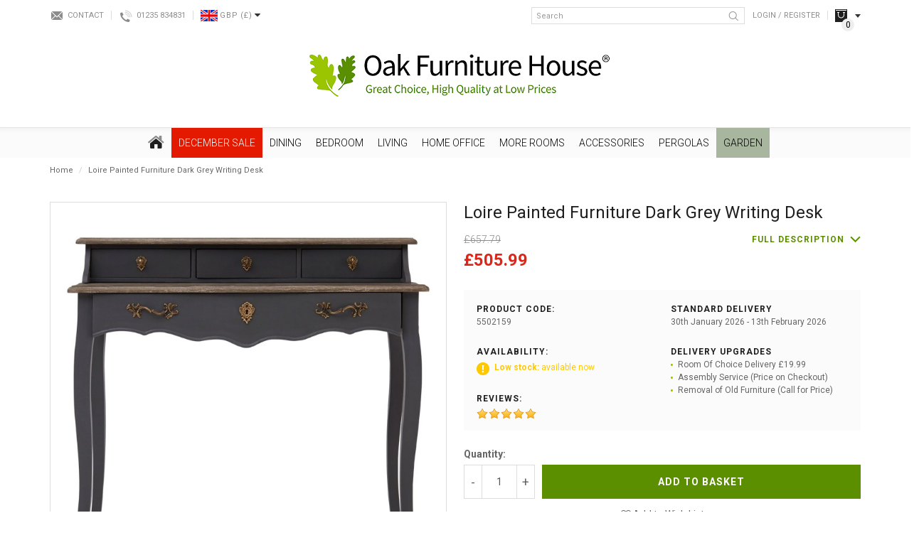

--- FILE ---
content_type: text/html; charset=utf-8
request_url: https://www.oakfurniturehouse.co.uk/loire-painted-furniture-dark-grey-writing-desk
body_size: 34943
content:
<!DOCTYPE html>
<!--[if IE]><![endif]-->
<!--[if IE 8 ]><html dir="ltr" lang="en" class="ie8"><![endif]-->
<!--[if IE 9 ]><html dir="ltr" lang="en" class="ie9"><![endif]-->
<!--[if (gt IE 9)|!(IE)]><!-->
<html dir="ltr" lang="en">
<!--<![endif]-->
<head>
	<link rel="preconnect" href="https://fonts.googleapis.com">
	<link rel="preconnect" href="https://fonts.gstatic.com" crossorigin>
	
	<script id="Cookiebot" src="https://consent.cookiebot.com/uc.js" data-cbid="b54637f8-b51f-46d7-a039-3b82dc5aecde" data-blockingmode="auto" type="text/javascript"></script>
	
	<meta charset="UTF-8" />
	<meta name="viewport" content="width=device-width, initial-scale=1">
	<meta http-equiv="X-UA-Compatible" content="IE=edge">

	<base href="https://www.oakfurniturehouse.co.uk/" />

	<title>Loire Painted Dark Grey Writing Desk | Oak Furniture House</title>
			<meta name="description" content="Great offers on the Loire Painted Furniture Dark Grey Writing Desk from Oak Furniture House. 5502159 5502159" />
				<meta name="keywords" content= "Loire, Painted, French, Classic, Home Office,  Desk, Writing Desk, Dark Grey, Painted, 4 Drawer" />
	
	<script src="catalog/view/javascript/jquery/jquery-2.1.1.min.js" type="text/javascript"></script>

	<link href="catalog/view/javascript/bootstrap/css/bootstrap.min.css" rel="stylesheet" media="screen" />
	<script src="catalog/view/javascript/bootstrap/js/bootstrap.min.js" type="text/javascript"></script>
	<link href="catalog/view/javascript/font-awesome/css/font-awesome.min.css" rel="stylesheet" type="text/css" />

	<!-- Google Fonts -->
	<link href="https://fonts.googleapis.com/css2?family=Open+Sans:ital,wght@0,300;0,400;0,700;1,400&family=Roboto:ital,wght@0,300;0,400;0,700;1,400&display=swap" rel="stylesheet">

	<link href="catalog/view/theme/bespoke/stylesheet/stylesheet.css?t=1768675646" rel="stylesheet">
			<link href="catalog/view/theme/bespoke/stylesheet/jquery.jqzoom.css" type="text/css" rel="stylesheet" media="screen" />
			<link href="catalog/view/theme/default/stylesheet/notifywhenavailable.css" type="text/css" rel="stylesheet" media="screen" />
			<link href="catalog/view/javascript/jquery/magnific/magnific-popup.css" type="text/css" rel="stylesheet" media="screen" />
			<link href="catalog/view/javascript/jquery/datetimepicker/bootstrap-datetimepicker.min.css" type="text/css" rel="stylesheet" media="screen" />
			<link href="catalog/view/theme/bespoke/stylesheet/isearch.css" type="text/css" rel="stylesheet" media="screen" />
			<link href="catalog/view/theme/bespoke/stylesheet/notifywhenavailable.css" type="text/css" rel="stylesheet" media="screen" />
			<link href="catalog/view/theme/bespoke/stylesheet/lastviewed.css" type="text/css" rel="stylesheet" media="screen" />
			<link href="catalog/view/theme/bespoke/stylesheet/faq.css" type="text/css" rel="stylesheet" media="screen" />
				<link href="https://www.oakfurniturehouse.co.uk/loire-painted-furniture-dark-grey-writing-desk" rel="canonical" />
			<link href="https://www.oakfurniturehouse.co.uk/image/catalog/favicon/favicon-32x32.png" rel="icon" />
	
	<script src="catalog/view/javascript/common.js" type="text/javascript"></script>
			<script src="catalog/view/javascript/jquery/jquery.jqzoom-core.js" type="text/javascript"></script>
			<script src="catalog/view/javascript/jquery/magnific/jquery.magnific-popup.min.js" type="text/javascript"></script>
			<script src="catalog/view/javascript/jquery/datetimepicker/moment.js" type="text/javascript"></script>
			<script src="catalog/view/javascript/jquery/datetimepicker/bootstrap-datetimepicker.min.js" type="text/javascript"></script>
			<script src="catalog/view/javascript/isearch.js" type="text/javascript"></script>
			<script src="catalog/view/javascript/innuo.js?t=1768675646" type="text/javascript"></script>
	
			<script>(function(w,d,t,r,u){var f,n,i;w[u]=w[u]||[],f=function(){var o={ti:"4017409"};o.q=w[u],w[u]=new UET(o),w[u].push("pageLoad")},n=d.createElement(t),n.src=r,n.defer=1,n.onload=n.onreadystatechange=function(){var s=this.readyState;s&&s!=="loaded"&&s!=="complete"||(f(),n.onload=n.onreadystatechange=null)},i=d.getElementsByTagName(t)[0],i.parentNode.insertBefore(n,i)})(window,document,"script","//bat.bing.com/bat.js","uetq");</script>

<script type="text/javascript">
    adroll_adv_id = "XYBO533MQFFTRJF4WSRTYC";
    adroll_pix_id = "5TI27UYWNRGXPE32PZV7GB";
    adroll_version = "2.0";
    (function(w, d, e, o, a) {
        w.__adroll_loaded = true;
        w.adroll = w.adroll || [];
        w.adroll.f = [ 'setProperties', 'identify', 'track' ];
        var roundtripUrl = "https://s.adroll.com/j/" + adroll_adv_id
                + "/roundtrip.js";
        for (a = 0; a < w.adroll.f.length; a++) {
            w.adroll[w.adroll.f[a]] = w.adroll[w.adroll.f[a]] || (function(n) {
                return function() {
                    w.adroll.push([ n, arguments ])
                }
            })(w.adroll.f[a])
        } 
        e = d.createElement('script');
        o = d.getElementsByTagName('script')[0];
        e.async = 1;
        e.src = roundtripUrl;
        o.parentNode.insertBefore(e, o);
    })(window, document);
    adroll.track("pageView");
</script>

<!-- Hotjar Tracking Code for www.oakfurniturehouse.co.uk -->
<script>
	(function(h,o,t,j,a,r){
		h.hj=h.hj||function(){(h.hj.q=h.hj.q||[]).push(arguments)};
		h._hjSettings={hjid:82174,hjsv:5};
		a=o.getElementsByTagName('head')[0];
		r=o.createElement('script');r.defer=1;
		r.src=t+h._hjSettings.hjid+j+h._hjSettings.hjsv;
		a.appendChild(r);
	})(window,document,'//static.hotjar.com/c/hotjar-','.js?sv=');
</script>
<!-- Hotjar Tracking Code for www.oakfurniturehouse.co.uk -->
<!-- Facebook Pixel Code -->
<script>
!function(f,b,e,v,n,t,s)
{if(f.fbq)return;n=f.fbq=function(){n.callMethod?
n.callMethod.apply(n,arguments):n.queue.push(arguments)};
if(!f._fbq)f._fbq=n;n.push=n;n.loaded=!0;n.version='2.0';
n.queue=[];t=b.createElement(e);t.async=!0;
t.src=v;s=b.getElementsByTagName(e)[0];
s.parentNode.insertBefore(t,s)}(window, document,'script',
'https://connect.facebook.net/en_US/fbevents.js');
fbq('init', '4498059060300912');
fbq('track', 'PageView');
</script>
<noscript><img height="1" width="1" style="display:none"
src=https://www.facebook.com/tr?id=4498059060300912&ev=PageView&noscript=1
/></noscript>
<!-- End Facebook Pixel Code -->

<script> !function(g,s,q,r,d){r=g[r]=g[r]||function(){(r.q=r.q||[]).push(arguments)}; d=s.createElement(q);d.src='//d1l6p2sc9645hc.cloudfront.net/gosquared.js';q= s.getElementsByTagName(q)[0];q.parentNode.insertBefore(d,q)}(window,document ,'script','_gs'); _gs('GSN-791207-U'); _gs('set', 'anonymizeIP', true); </script>

<script>
  !function(g,s,q,r,d){r=g[r]=g[r]||function(){(r.q=r.q||[]).push(arguments)};
  d=s.createElement(q);d.src='//d1l6p2sc9645hc.cloudfront.net/gosquared.js';q=
  s.getElementsByTagName(q)[0];q.parentNode.insertBefore(d,q)}(window,document
  ,'script','_gs');

  _gs('GSN-791207-U');
  _gs('set', 'anonymizeIP', true);
</script>

<script type="text/javascript">!function(e,t){(e=t.createElement("script")).src="https://cdn.convertbox.com/convertbox/js/embed.js",e.id="app-convertbox-script",e.async=true,e.dataset.uuid="39211963-6b8f-41b2-b556-40b045809519",document.getElementsByTagName("head")[0].appendChild(e)}(window,document);</script>	
                      
 
								<!-- Global site tag (gtag.js) - Google Analytics -->
				<script async src="https://www.googletagmanager.com/gtag/js?id=G-NVMDETWSVV"></script>
				<script>
				window.dataLayer = window.dataLayer || [];
				function gtag(){dataLayer.push(arguments);}
				gtag('js', new Date());gtag('config', 'G-NVMDETWSVV');gtag('config', 'AW-1019238225', {'allow_enhanced_conversions':true});</script><script src="catalog/view/javascript/guagafad.js" type="text/javascript"></script></head>
			

<body class="product-product-21012 product-product product-page">

							
	<div id="sitewrapper">
		<header>
			<div class="container">			
				<div class="topbar hidden-xs">
					<div class="tb_left">
						<div class="contact"><a href="/contact">Contact</a></div>
						<div class="phone"><a href="tel:01235834831" class="contactnum">01235 834831</a></div>						
							<div class="currency">
		<form action="https://www.oakfurniturehouse.co.uk/index.php?route=common/currency/currency" method="post" enctype="multipart/form-data" id="form-currency">
			<div class="btn-group">
				<button class="btn btn-link dropdown-toggle" data-toggle="dropdown">
					<span class="flag">
													<img class=" lazyload" data-src="https://www.oakfurniturehouse.co.uk/image/cache/flags/GBP-24x16.png" />
											</span>
					<span class="code">GBP</span>
					<span class="symbol">
													(£)
											</span>
					<span class="arrow"><i class="fa fa-caret-down"></i></span>
				</button>

				<ul class="dropdown-menu">
											<li>
							<button class="currency-select btn btn-link btn-block" type="button" name="EUR">
								<span class="flag">
																			<img class=" lazyload" data-src="https://www.oakfurniturehouse.co.uk/image/cache/flags/EUR-24x16.png" />
																	</span>
								<span class="code">EUR</span>
								<span class="symbol">
																			(€)
																	</span>
							</button>
						</li>
											<li>
							<button class="currency-select btn btn-link btn-block" type="button" name="GBP">
								<span class="flag">
																			<img class=" lazyload" data-src="https://www.oakfurniturehouse.co.uk/image/cache/flags/GBP-24x16.png" />
																	</span>
								<span class="code">GBP</span>
								<span class="symbol">
																			(£)
																	</span>
							</button>
						</li>
									</ul>
			</div>
			<input type="hidden" name="code" value="" />
			<input type="hidden" name="redirect" value="https://www.oakfurniturehouse.co.uk/loire-painted-furniture-dark-grey-writing-desk" />
		</form>
	</div>
					</div>
					<div class="tb_right">
						<div class="search">
	<input type="text" name="search" value="" placeholder="Search" class="form-control" />
	<button type="button" class="btn btn-search"><img src="/catalog/view/theme/bespoke/image/icon-header-search.png" title="Search" alt="Search" /></button>
</div>													<div class="link login"><a href="https://www.oakfurniturehouse.co.uk/login">Login / Register</a></div>
						
						<div class="tb_cart hidden-xs"><div id="cart">
	<div data-toggle="dropdown" data-loading-text="Loading..." class="hd_head dropdown-toggle">
		<span class="cart-total"><span class="ct_title">Your Basket </span><span class="ct_items">0</span><span class="ct_sep"> - </span><span class="ct_total">£0.00</span></span>
	</div>
	<div class="hd_body dropdown-menu">
					<p class="empty">Your shopping cart is empty!</p>
			</div>
</div>
</div>
					</div>
				</div>
				<div id="logo">
											<a href="https://www.oakfurniturehouse.co.uk/"><img src="https://www.oakfurniturehouse.co.uk/image/catalog/Alex/OFH_logoTM3.png" title="Oak Furniture House" alt="Oak Furniture House" class="img-responsive" /></a>
									</div>
				<div class="topbar-xs visible-xs">
											<div class="link login"><a href="https://www.oakfurniturehouse.co.uk/login">Login</a></div>
										<div class="tb_cart link"><a href="https://www.oakfurniturehouse.co.uk/basket">Basket</a></div>

											<nav id="menu-xs">
							<div class="menu-xs-button">Menu</div>
							<div class="menu-xs-content">
								<ul>
																																							
																					
											<li class="cat-L1-december-sale has_kids dropdown">
												<div class="parent">December SALE</div>

												<div class="children">
													<ul class="list-unstyled">
																													<li><a href="https://www.oakfurniturehouse.co.uk/special_offers">December SALE</a></li>
																															<li><a href="https://www.oakfurniturehouse.co.uk/special_offers/december-sale">All December Sale - 2023</a></li>
																															<li><a href="https://www.oakfurniturehouse.co.uk/special_offers/beds-sale">Beds - December Sale</a></li>
																															<li><a href="https://www.oakfurniturehouse.co.uk/special_offers/bedside-tables-sale">Bedside Tables - December Sale</a></li>
																															<li><a href="https://www.oakfurniturehouse.co.uk/special_offers/bookcases-sale">Bookcases - December Sale</a></li>
																															<li><a href="https://www.oakfurniturehouse.co.uk/special_offers/chest-of-drawers-sale">Chest of Drawers - Sale</a></li>
																															<li><a href="https://www.oakfurniturehouse.co.uk/special_offers/coffee-tables-sale">Coffee Tables -December Sale</a></li>
																															<li><a href="https://www.oakfurniturehouse.co.uk/special_offers/console-tables-sale">Console Tables  - December Sale</a></li>
																															<li><a href="https://www.oakfurniturehouse.co.uk/special_offers/desks-sale">Desks - December Sale</a></li>
																															<li><a href="https://www.oakfurniturehouse.co.uk/special_offers/dining-sets-sale">Dining Sets - December Sale</a></li>
																															<li><a href="https://www.oakfurniturehouse.co.uk/special_offers/dressing-tables-sale">Dressing Tables - December Sale</a></li>
																															<li><a href="https://www.oakfurniturehouse.co.uk/special_offers/sideboards-sale">Sideboards - December Sale</a></li>
																															<li><a href="https://www.oakfurniturehouse.co.uk/special_offers/Sofas-and-Armchairs-Sale">Sofas and Armchairs - December Sale</a></li>
																															<li><a href="https://www.oakfurniturehouse.co.uk/special_offers/wardrobes-sale">Wardrobes - December Sale</a></li>
																																										</ul>
												</div>
											</li>
																																																	
																					
											<li class="cat-L1-dining has_kids dropdown">
												<div class="parent">Dining</div>

												<div class="children">
													<ul class="list-unstyled">
																													<li><a href="https://www.oakfurniturehouse.co.uk/dining-room">Dining</a></li>
																															<li><a href="https://www.oakfurniturehouse.co.uk/dining-room/dining-table-and-chairs">Dining Sets</a></li>
																															<li><a href="https://www.oakfurniturehouse.co.uk/dining-room/dining-room-tables">Dining Tables</a></li>
																																												<li><a href="https://www.oakfurniturehouse.co.uk/dining-room">Dining</a></li>
																															<li><a href="https://www.oakfurniturehouse.co.uk/dining-room/dining-room-chairs">Dining Chairs &amp; Benches</a></li>
																															<li><a href="https://www.oakfurniturehouse.co.uk/dining-room/dining-room-furniture">Dining Room Furniture</a></li>
																																										</ul>
												</div>
											</li>
																																																	
																					
											<li class="cat-L1-bedroom has_kids dropdown">
												<div class="parent">Bedroom</div>

												<div class="children">
													<ul class="list-unstyled">
																													<li><a href="https://www.oakfurniturehouse.co.uk/bedroom">Bedroom</a></li>
																															<li><a href="https://www.oakfurniturehouse.co.uk/bedroom/bedroom-furniture-buyers-guide">Bedroom Furniture Buyers Guide</a></li>
																															<li><a href="https://www.oakfurniturehouse.co.uk/bedroom/bedroom-furniture-beds">Beds</a></li>
																															<li><a href="https://www.oakfurniturehouse.co.uk/bedroom/bedroom-furniture">Bedroom Furniture</a></li>
																															<li><a href="https://www.oakfurniturehouse.co.uk/index.php?route=product/category&amp;path=312_2155">Bed Style</a></li>
																																										</ul>
												</div>
											</li>
																																																	
																					
											<li class="cat-L1-living has_kids dropdown">
												<div class="parent">Living</div>

												<div class="children">
													<ul class="list-unstyled">
																													<li><a href="https://www.oakfurniturehouse.co.uk/living-room">Living</a></li>
																															<li><a href="https://www.oakfurniturehouse.co.uk/living-room/living-room-furniture">Living Room Furniture</a></li>
																															<li><a href="https://www.oakfurniturehouse.co.uk/living-room/sofas-and-armchairs">Sofas and Armchairs</a></li>
																																										</ul>
												</div>
											</li>
																																																	
																					
											<li class="cat-L1-home-office has_kids dropdown">
												<div class="parent">Home Office</div>

												<div class="children">
													<ul class="list-unstyled">
																													<li><a href="https://www.oakfurniturehouse.co.uk/home-office">Home Office</a></li>
																															<li><a href="https://www.oakfurniturehouse.co.uk/home-office/home-office-computer-desks">Computer Desks</a></li>
																															<li><a href="https://www.oakfurniturehouse.co.uk/home-office/office-furniture">Home Office Furniture</a></li>
																																										</ul>
												</div>
											</li>
																																																	
																					
											<li class="cat-L1-more-rooms has_kids dropdown">
												<div class="parent">More Rooms</div>

												<div class="children">
													<ul class="list-unstyled">
																													<li><a href="https://www.oakfurniturehouse.co.uk/more-rooms">More Rooms</a></li>
																															<li><a href="https://www.oakfurniturehouse.co.uk/more-rooms/kitchen-furniture">Kitchen </a></li>
																															<li><a href="https://www.oakfurniturehouse.co.uk/more-rooms/hallway-furniture">Hallway</a></li>
																															<li><a href="https://www.oakfurniturehouse.co.uk/more-rooms/childrens-nursery-furniture">Childrens &amp; Nursery Furniture</a></li>
																																										</ul>
												</div>
											</li>
																																																	
																					
											<li class="cat-L1-accessories has_kids dropdown">
												<div class="parent">Accessories</div>

												<div class="children">
													<ul class="list-unstyled">
																													<li><a href="https://www.oakfurniturehouse.co.uk/home-accessories1">Accessories</a></li>
																															<li><a href="https://www.oakfurniturehouse.co.uk/home-accessories1/christmas-trees">Christmas Trees</a></li>
																															<li><a href="https://www.oakfurniturehouse.co.uk/home-accessories1/drinks-cabinets-and-trolleys">Drinks Cabinet and Trolleys</a></li>
																															<li><a href="https://www.oakfurniturehouse.co.uk/home-accessories1/living-room-lamps-and-lighting-cat">Lamps and Lighting</a></li>
																															<li><a href="https://www.oakfurniturehouse.co.uk/home-accessories1/wall-art">Wall Art</a></li>
																															<li><a href="https://www.oakfurniturehouse.co.uk/home-accessories1/soft-furnishings">Soft Furnishings &amp; Footstools</a></li>
																															<li><a href="https://www.oakfurniturehouse.co.uk/home-accessories1/mirrors">Mirrors</a></li>
																															<li><a href="https://www.oakfurniturehouse.co.uk/home-accessories1/clocks">Clocks</a></li>
																																										</ul>
												</div>
											</li>
																																																	
																					
											<li class="cat-L1-pergolas has_kids dropdown">
												<div class="parent">Pergolas</div>

												<div class="children">
													<ul class="list-unstyled">
																													<li><a href="https://www.oakfurniturehouse.co.uk/pergolas">Pergolas</a></li>
																															<li><a href="https://www.oakfurniturehouse.co.uk/pergolas/pergola-accessories">Pergola Accessories</a></li>
																															<li><a href="https://www.oakfurniturehouse.co.uk/pergolas/pergola-colour">Pergola Colour</a></li>
																															<li><a href="https://www.oakfurniturehouse.co.uk/pergolas/pergola-series">Pergola Series</a></li>
																															<li><a href="https://www.oakfurniturehouse.co.uk/pergolas/pergola-shape">Pergola Shape</a></li>
																															<li><a href="https://www.oakfurniturehouse.co.uk/pergolas/pergola-type">Pergola Type</a></li>
																																										</ul>
												</div>
											</li>
																																																	
																					
											<li class="cat-L1-garden has_kids dropdown">
												<div class="parent">Garden</div>

												<div class="children">
													<ul class="list-unstyled">
																													<li><a href="https://www.oakfurniturehouse.co.uk/outdoor-garden-furniture">Garden</a></li>
																															<li><a href="https://www.oakfurniturehouse.co.uk/outdoor-garden-furniture/ultimate-garden-furniture-guide">The Ultimate Garden Furniture Guide</a></li>
																															<li><a href="https://www.oakfurniturehouse.co.uk/outdoor-garden-furniture/nova-garden-sale">Nova Garden Sale</a></li>
																															<li><a href="https://www.oakfurniturehouse.co.uk/outdoor-garden-furniture/corner-dining-sets">Corner Dining Sets</a></li>
																															<li><a href="https://www.oakfurniturehouse.co.uk/outdoor-garden-furniture/garden-dining-sets">Classic Garden Dining Sets</a></li>
																															<li><a href="https://www.oakfurniturehouse.co.uk/outdoor-garden-furniture/garden-sofa-sets">Sofa Sets</a></li>
																															<li><a href="https://www.oakfurniturehouse.co.uk/outdoor-garden-furniture/daybeds-and-loungers">Daybeds &amp; Loungers</a></li>
																															<li><a href="https://www.oakfurniturehouse.co.uk/outdoor-garden-furniture/outdoor-heaters">Outdoor Living</a></li>
																															<li><a href="https://www.oakfurniturehouse.co.uk/outdoor-garden-furniture/garden-accessories">Accessories</a></li>
																																										</ul>
												</div>
											</li>
																			
									<li class="static phone"><a href="tel:01235834831">Tel: 01235 834831</a></li>
									<li class="static showroom"><a href="/visit-our-showroom">Visit Our Showroom</a></li>
								</ul>
							</div>
						</nav>
									</div>
			</div>

			<div class="visible-xs"><div class="search">
	<input type="text" name="search" value="" placeholder="Search" class="form-control" />
	<button type="button" class="btn btn-search"><img src="/catalog/view/theme/bespoke/image/icon-header-search.png" title="Search" alt="Search" /></button>
</div></div>
		</header>

									<nav id="adv_menu" class="hidden-xs">
					<div class="container">
						<ul class="adv_menu L1">
							<li class="cat-L1-home">
								<a href="https://www.oakfurniturehouse.co.uk/"><img src="/catalog/view/theme/bespoke/image/icon-home.png" title="Home" alt="Home" class="img-responsive" /></a>
							</li>
																															
																								
								<li class="cat-L1-december-sale has_kids">
									<a href="https://www.oakfurniturehouse.co.uk/special_offers" style=" background-color: #E31A00 !important; color: #FFFFFF !important;">December SALE</a>

																			<ul class="L2">
																							<li>
													
																													<a href="https://www.oakfurniturehouse.co.uk/special_offers/december-sale" data-image="https://www.oakfurniturehouse.co.uk/image/cache/catalog/0%20A%204%20Seasons%20/Accor/Homepage%20FFS%20(1040%20x%201040%20px)%20(3)-750x750.png">All December Sale - 2023</a>

																																												<a href="https://www.oakfurniturehouse.co.uk/special_offers/beds-sale" data-image="https://www.oakfurniturehouse.co.uk/image/cache/catalog/0%20A%204%20Seasons%20/bed1-1500x1500%20(1)-750x750.jpg">Beds - December Sale</a>

																																												<a href="https://www.oakfurniturehouse.co.uk/special_offers/bedside-tables-sale" data-image="https://www.oakfurniturehouse.co.uk/image/cache/catalog/0%20A%204%20Seasons%20/4007-71-C1-750x750.jpg">Bedside Tables - December Sale</a>

																																												<a href="https://www.oakfurniturehouse.co.uk/special_offers/bookcases-sale" data-image="https://www.oakfurniturehouse.co.uk/image/cache/catalog/0%20A%204%20Seasons%20/2690-27-C1b-750x750.jpg">Bookcases - December Sale</a>

																																												<a href="https://www.oakfurniturehouse.co.uk/special_offers/chest-of-drawers-sale" data-image="https://www.oakfurniturehouse.co.uk/image/cache/catalog/0%20A%204%20Seasons%20/2_200ver_202_20chest_20of_20drawers-1-750x750-750x750.jpg">Chest of Drawers - Sale</a>

																													
																									</li>
																							<li>
													
																													<a href="https://www.oakfurniturehouse.co.uk/special_offers/coffee-tables-sale" data-image="https://www.oakfurniturehouse.co.uk/image/cache/catalog/0%20A%204%20Seasons%20/BentleyDesignsEllipseRusticOakCoffeeTable-feature1%20(1)-750x750.jpg">Coffee Tables -December Sale</a>

																																												<a href="https://www.oakfurniturehouse.co.uk/special_offers/console-tables-sale" data-image="https://www.oakfurniturehouse.co.uk/image/cache/catalog/0%20A%204%20Seasons%20/6270-19-F1-750x750.jpg">Console Tables  - December Sale</a>

																																												<a href="https://www.oakfurniturehouse.co.uk/special_offers/desks-sale" data-image="https://www.oakfurniturehouse.co.uk/image/cache/catalog/0%20A%204%20Seasons%20/Z_20Solid_20Oak_20Furniture_20Large_20Computer_20Desk-750x750.jpg">Desks - December Sale</a>

																																												<a href="https://www.oakfurniturehouse.co.uk/special_offers/dining-sets-sale" data-image="https://www.oakfurniturehouse.co.uk/image/cache/catalog/0%20A%204%20Seasons%20/H5092-9-17-PBK-4_image_1-750x750.jpg">Dining Sets - December Sale</a>

																																												<a href="https://www.oakfurniturehouse.co.uk/special_offers/dressing-tables-sale" data-image="https://www.oakfurniturehouse.co.uk/image/cache/catalog/0%20A%204%20Seasons%20/9016-17-F2-750x750-750x750.jpg">Dressing Tables - December Sale</a>

																													
																									</li>
																							<li>
													
																													<a href="https://www.oakfurniturehouse.co.uk/special_offers/sideboards-sale" data-image="https://www.oakfurniturehouse.co.uk/image/cache/catalog/0%20A%204%20Seasons%20/3222_17120a-750x750.jpg">Sideboards - December Sale</a>

																																												<a href="https://www.oakfurniturehouse.co.uk/special_offers/Sofas-and-Armchairs-Sale" data-image="https://www.oakfurniturehouse.co.uk/image/cache/catalog/0%20A%204%20Seasons%20/5059413329630_2-750x750.jpg">Sofas and Armchairs - December Sale</a>

																																												<a href="https://www.oakfurniturehouse.co.uk/special_offers/wardrobes-sale" data-image="https://www.oakfurniturehouse.co.uk/image/cache/catalog/0%20A%204%20Seasons%20/9016-74_image_5-750x750.jpg">Wardrobes - December Sale</a>

																													
																									</li>
																							<li>
													
														
														<a href="https://www.oakfurniturehouse.co.uk/special_offers/december-sale" id="hc_title">All December Sale - 2023</a>
														<ul class="L3">
															<li><a href="https://www.oakfurniturehouse.co.uk/special_offers/december-sale"  id="hc_image" class="img_link"><img alt="All December Sale - 2023" title="All December Sale - 2023" class="img-responsive lazyload" data-src="https://www.oakfurniturehouse.co.uk/image/cache/catalog/0%20A%204%20Seasons%20/Accor/Homepage%20FFS%20(1040%20x%201040%20px)%20(3)-750x750.png" /></a></li>
														</ul>

																									</li>
																					</ul>
																	</li>
																															
																								
								<li class="cat-L1-dining has_kids">
									<a href="https://www.oakfurniturehouse.co.uk/dining-room" style="">Dining</a>

																			<ul class="L2">
																							<li>
													
																													<a href="https://www.oakfurniturehouse.co.uk/dining-room/dining-table-and-chairs" data-image="https://www.oakfurniturehouse.co.uk/image/cache/catalog/CATORGORIES%20NO%20CORNER%20IMAGES/180cm_ext_dining_table_and_8_chairs-750x750.jpg">Dining Sets</a>

																															<ul class="L3">
																																			<li><a href="https://www.oakfurniturehouse.co.uk/dining-room/dining-table-and-chairs/oak-dining-table-chair-sets" data-image="https://www.oakfurniturehouse.co.uk/image/cache/catalog/Dining%20Category%20Photos/20-750x750.jpg">Oak Dining Table &amp; Chair Sets</a></li>
																																			<li><a href="https://www.oakfurniturehouse.co.uk/dining-room/dining-table-and-chairs/painted-dining-table-chair-sets" data-image="https://www.oakfurniturehouse.co.uk/image/cache/catalog/Dining%20Category%20Photos/4-750x750.jpg">Painted Dining Table &amp; Chair Sets</a></li>
																																			<li><a href="https://www.oakfurniturehouse.co.uk/dining-room/dining-table-and-chairs/glass-dining-sets" data-image="https://www.oakfurniturehouse.co.uk/image/cache/catalog/0%20A%204%20Seasons%20/Accor/c67%20(1)-min-750x750.jpg">Glass Dining Sets</a></li>
																																			<li><a href="https://www.oakfurniturehouse.co.uk/dining-room/dining-table-and-chairs/dark-wood-dining-sets" data-image="https://www.oakfurniturehouse.co.uk/image/cache/catalog/Dining%20Category%20Photos/11-750x750.jpg">Dark Wood Dining Sets</a></li>
																																	</ul>
																																												<a href="https://www.oakfurniturehouse.co.uk/dining-room/dining-room-tables" data-image="https://www.oakfurniturehouse.co.uk/image/cache/catalog/category-mains/dining-room/table%20195-750x750-750x750.jpg">Dining Tables</a>

																															<ul class="L3">
																																			<li><a href="https://www.oakfurniturehouse.co.uk/dining-room/dining-room-tables/oak-dining-tables" data-image="https://www.oakfurniturehouse.co.uk/image/cache/catalog/Dining%20Category%20Photos/22-750x750.jpg">Oak Dining Tables</a></li>
																																			<li><a href="https://www.oakfurniturehouse.co.uk/dining-room/dining-room-tables/painted-dining-tables" data-image="https://www.oakfurniturehouse.co.uk/image/cache/catalog/Dining%20Category%20Photos/23-750x750.jpg">Painted Dining Tables</a></li>
																																			<li><a href="https://www.oakfurniturehouse.co.uk/dining-room/dining-room-tables/dark-wood-dining-tables" data-image="https://www.oakfurniturehouse.co.uk/image/cache/catalog/Dining%20Category%20Photos/24-750x750.jpg">Dark Wood Dining Tables</a></li>
																																			<li><a href="https://www.oakfurniturehouse.co.uk/dining-room/dining-room-tables/glass-dining-tables" data-image="https://www.oakfurniturehouse.co.uk/image/cache/catalog/Dining%20Category%20Photos/25-750x750.jpg">Glass Dining Tables</a></li>
																																			<li><a href="https://www.oakfurniturehouse.co.uk/dining-room/dining-room-tables/high-gloss-dining-tables" data-image="https://www.oakfurniturehouse.co.uk/image/cache/catalog/Dining%20Category%20Photos/26-750x750.jpg">High Gloss &amp; Marble Dining Tables</a></li>
																																			<li><a href="https://www.oakfurniturehouse.co.uk/dining-room/dining-room-tables/contemporary-reclaimed-dining-tables" data-image="https://www.oakfurniturehouse.co.uk/image/cache/catalog/Dining%20Category%20Photos/27-750x750.jpg">Contemporary &amp; Reclaimed Dining Tables</a></li>
																																			<li><a href="https://www.oakfurniturehouse.co.uk/dining-room/dining-room-tables/extending-dining-tables" data-image="https://www.oakfurniturehouse.co.uk/image/cache/catalog/A%20A%20A%20Kipp/raWpsS-I-1500x1500-750x750.jpg">Extending Dining Tables</a></li>
																																			<li><a href="https://www.oakfurniturehouse.co.uk/dining-room/dining-room-tables/industrial-dining-tables" data-image="https://www.oakfurniturehouse.co.uk/image/cache/catalog/Eleanor/Kepler%20Round%20Table%201-4-750x750-750x750.jpg">Industrial Dining Tables</a></li>
																																	</ul>
																													
																									</li>
																							<li>
													
																													<a href="https://www.oakfurniturehouse.co.uk/dining-room/dining-room-chairs" data-image="https://www.oakfurniturehouse.co.uk/image/cache/catalog/category-mains/dining-room/Country%20Dining%20Chairs%20Ladder%20Back%20-%20PT32070-750x750-750x750.jpg">Dining Chairs &amp; Benches</a>

																															<ul class="L3">
																																			<li><a href="https://www.oakfurniturehouse.co.uk/dining-room/dining-room-chairs/leather-effect-dining-chairs" data-image="https://www.oakfurniturehouse.co.uk/image/cache/catalog/Eleanor/OFH%20Category%20Pics/18.1.19/4101-09UB-DBR-F1-750x750-750x750.jpg">Leather Effect Dining Chairs</a></li>
																																			<li><a href="https://www.oakfurniturehouse.co.uk/dining-room/dining-room-chairs/fabric-dining-chairs" data-image="https://www.oakfurniturehouse.co.uk/image/cache/catalog/Eleanor/OFH%20Category%20Pics/18.1.19/2620-09U-SG-F1-750x750-750x750.jpg">Fabric Dining Chairs</a></li>
																																			<li><a href="https://www.oakfurniturehouse.co.uk/dining-room/dining-room-chairs/oak-dining-chairs" data-image="https://www.oakfurniturehouse.co.uk/image/cache/catalog/Jonathan/Sub%20Cats/Dining%20Chairs/4-750x750.jpg">Oak Dining Chairs</a></li>
																																			<li><a href="https://www.oakfurniturehouse.co.uk/dining-room/dining-room-chairs/bar-stools" data-image="https://www.oakfurniturehouse.co.uk/image/cache/catalog/0%20A%204%20Seasons%20/BentleyDesignsEllipseFumedOakUpholsteredBarStool-DarkGreyFabric-Featurea-750x750.jpg">Bar Stools</a></li>
																																			<li><a href="https://www.oakfurniturehouse.co.uk/dining-room/dining-room-chairs/painted-dining-chairs" data-image="https://www.oakfurniturehouse.co.uk/image/cache/catalog/Jonathan/Sub%20Cats/Dining%20Chairs/5-750x750.jpg">Painted Dining Chairs</a></li>
																																			<li><a href="https://www.oakfurniturehouse.co.uk/dining-room/dining-room-chairs/dark-wood-dining-chairs" data-image="https://www.oakfurniturehouse.co.uk/image/cache/catalog/Eleanor/OFH%20Category%20Pics/18.1.19/2690-09S-PG-F3-750x750-750x750.jpg">Dark Wood Dining Chairs</a></li>
																																			<li><a href="https://www.oakfurniturehouse.co.uk/dining-room/dining-room-chairs/benches-and-stools" data-image="https://www.oakfurniturehouse.co.uk/image/cache/catalog/Eleanor/OFH%20Category%20Pics/18.1.19/sienna_grey_bench-750x750-750x750.jpg">Benches &amp; Stools</a></li>
																																			<li><a href="https://www.oakfurniturehouse.co.uk/dining-room/dining-room-chairs/other-dining-chairs" data-image="https://www.oakfurniturehouse.co.uk/image/cache/catalog/Eleanor/OFH%20Category%20Pics/18.1.19/3-Nova-Solo-Wickerworks-Duke-Natural-Black-Wash-Rattan-Chair-with-Cushion-Pair-750x750-750x750.jpg">Other Dining Chairs</a></li>
																																	</ul>
																																												<a href="https://www.oakfurniturehouse.co.uk/dining-room/dining-room-furniture" data-image="https://www.oakfurniturehouse.co.uk/image/cache/catalog/0%20A%204%20Seasons%20/erd1-1500x1500-750x750.jpg">Dining Room Furniture</a>

																															<ul class="L3">
																																			<li><a href="https://www.oakfurniturehouse.co.uk/dining-room/dining-room-furniture/dining-room-dresser-buffet-hutch" data-image="https://www.oakfurniturehouse.co.uk/image/cache/catalog/category-mains/dining-room/display%20large-750x750-750x750.jpg">Dressers &amp; Buffet - Hutch</a></li>
																																			<li><a href="https://www.oakfurniturehouse.co.uk/dining-room/dining-room-furniture/wine-rack" data-image="https://www.oakfurniturehouse.co.uk/image/cache/catalog/category-mains/dining-room/COR05Aa-750x750-750x750.jpg">Wine Racks</a></li>
																																			<li><a href="https://www.oakfurniturehouse.co.uk/dining-room/dining-room-furniture/dining-room-sideboards" data-image="https://www.oakfurniturehouse.co.uk/image/cache/catalog/category-mains/dining-room/sideboard%20buffet-490x490-750x750.jpg">Sideboards</a></li>
																																			<li><a href="https://www.oakfurniturehouse.co.uk/dining-room/dining-room-furniture/dining-room-package" data-image="https://www.oakfurniturehouse.co.uk/image/cache/catalog/00AA%20Category/image-750x750.jpg">Dining Room Package </a></li>
																																	</ul>
																													
																									</li>
																							<li>
																																																				</li>
																							<li>
													
														
														<a href="https://www.oakfurniturehouse.co.uk/dining-room/dining-table-and-chairs" id="hc_title">Dining Sets</a>
														<ul class="L3">
															<li><a href="https://www.oakfurniturehouse.co.uk/dining-room/dining-table-and-chairs"  id="hc_image" class="img_link"><img alt="Dining Sets" title="Dining Sets" class="img-responsive lazyload" data-src="https://www.oakfurniturehouse.co.uk/image/cache/catalog/CATORGORIES%20NO%20CORNER%20IMAGES/180cm_ext_dining_table_and_8_chairs-750x750.jpg" /></a></li>
														</ul>

																									</li>
																					</ul>
																	</li>
																															
																								
								<li class="cat-L1-bedroom has_kids">
									<a href="https://www.oakfurniturehouse.co.uk/bedroom" style="">Bedroom</a>

																			<ul class="L2">
																							<li>
													
																													<a href="https://www.oakfurniturehouse.co.uk/bedroom/bedroom-furniture-buyers-guide" data-image="https://www.oakfurniturehouse.co.uk/image/cache/catalog/0.00%20feb/nnn/bedroompackage-750x750.jpeg">Bedroom Furniture Buyers Guide</a>

																																												<a href="https://www.oakfurniturehouse.co.uk/bedroom/bedroom-furniture-beds" data-image="https://www.oakfurniturehouse.co.uk/image/cache/catalog/Eleanor/CATEGORY%20PICS/OC2/Beds-750x750.jpeg">Beds</a>

																															<ul class="L3">
																																			<li><a href="https://www.oakfurniturehouse.co.uk/bedroom/bedroom-furniture-beds/bedroom-furniture-single-bed-3ft" data-image="https://www.oakfurniturehouse.co.uk/image/cache/catalog/Alice/clean%20up%20images/cat/trend3bed_trendsinglebed-490x490-750x750.jpg">Single Bed 3ft</a></li>
																																			<li><a href="https://www.oakfurniturehouse.co.uk/bedroom/bedroom-furniture-beds/bedroom-furniture-double-bed-4ft-6" data-image="https://www.oakfurniturehouse.co.uk/image/cache/catalog/Eleanor/CATEGORY%20PICS/OC2/Double%20Bed-750x750.jpg">Double Bed 4ft 6</a></li>
																																			<li><a href="https://www.oakfurniturehouse.co.uk/bedroom/bedroom-furniture-beds/bedroom-furniture-kingsize-bed-5ft" data-image="https://www.oakfurniturehouse.co.uk/image/cache/catalog/Eleanor/CATEGORY%20PICS/OC2/Kingsize%20Bed-750x750.jpg">Kingsize Bed 5ft</a></li>
																																			<li><a href="https://www.oakfurniturehouse.co.uk/bedroom/bedroom-furniture-beds/bedroom-furniture-super-kingsize-bed-6ft" data-image="https://www.oakfurniturehouse.co.uk/image/cache/catalog/Eleanor/CATEGORY%20PICS/OC2/Super%20Kingsize-750x750.jpg">Super Kingsize Bed 6ft</a></li>
																																			<li><a href="https://www.oakfurniturehouse.co.uk/bedroom/bedroom-furniture-beds/childrens-beds" data-image="https://www.oakfurniturehouse.co.uk/image/cache/catalog/Eleanor/CATEGORY%20PICS/OC2/Children's%20Beds-750x750.jpg">Children's Beds &amp; Cots</a></li>
																																			<li><a href="https://www.oakfurniturehouse.co.uk/bedroom/bedroom-furniture-beds/bedroom-mattresses" data-image="https://www.oakfurniturehouse.co.uk/image/cache/catalog/Catagories/Bedroom/matt-750x750.png">Mattresses</a></li>
																																			<li><a href="https://www.oakfurniturehouse.co.uk/bedroom/bedroom-furniture-beds/bedding" data-image="https://www.oakfurniturehouse.co.uk/image/cache/catalog/0%20A%204%20Seasons%20/5059413676505_1_21072022141117-750x750.jpg">Bedding</a></li>
																																	</ul>
																													
																									</li>
																							<li>
													
																													<a href="https://www.oakfurniturehouse.co.uk/bedroom/bedroom-furniture" data-image="https://www.oakfurniturehouse.co.uk/image/cache/catalog/CATORGORIES%20NO%20CORNER%20IMAGES/oakham%20bedroom-1-750x750-750x750.jpg">Bedroom Furniture</a>

																															<ul class="L3">
																																			<li><a href="https://www.oakfurniturehouse.co.uk/bedroom/bedroom-furniture/bedside-furniture-cabinets-tables" data-image="https://www.oakfurniturehouse.co.uk/image/cache/catalog/Eleanor/CATEGORY%20PICS/OC2/Bedside%20Tables-750x750.jpg">Bedside Tables</a></li>
																																			<li><a href="https://www.oakfurniturehouse.co.uk/bedroom/bedroom-furniture/bedroom-furniture-blanket-boxes" data-image="https://www.oakfurniturehouse.co.uk/image/cache/catalog/Alice/clean%20up%20images/cat/bedroom-canterbury-roomset%20-%20Copy%20-%20Copy%20-%20Copy-750x750%20(2)-750x750.jpg">Blanket Boxes</a></li>
																																			<li><a href="https://www.oakfurniturehouse.co.uk/bedroom/bedroom-furniture/headboards" data-image="https://www.oakfurniturehouse.co.uk/image/cache/catalog/Eleanor/CATEGORY%20PICS/OC2/Headboards-750x750.jpg">Headboards</a></li>
																																			<li><a href="https://www.oakfurniturehouse.co.uk/bedroom/bedroom-furniture/bedroom-furniture-chest-of-drawers" data-image="https://www.oakfurniturehouse.co.uk/image/cache/catalog/Eleanor/CATEGORY%20PICS/OC2/Chest%20of%20Drawers-750x750.jpg">Chest of Drawers</a></li>
																																			<li><a href="https://www.oakfurniturehouse.co.uk/bedroom/bedroom-furniture/bedroom-wardrobes" data-image="https://www.oakfurniturehouse.co.uk/image/cache/catalog/Eleanor/CATEGORY%20PICS/OC2/Wardrobes-750x750.jpg">Wardrobes</a></li>
																																			<li><a href="https://www.oakfurniturehouse.co.uk/bedroom/bedroom-furniture/under-bed-storage" data-image="https://www.oakfurniturehouse.co.uk/image/cache/catalog/Eleanor/CATEGORY%20PICS/OC2/Under%20Bed%20Storage-750x750.jpg">Under Bed Storage</a></li>
																																			<li><a href="https://www.oakfurniturehouse.co.uk/bedroom/bedroom-furniture/bedroom-dressing-tables" data-image="https://www.oakfurniturehouse.co.uk/image/cache/catalog/Alice/clean%20up%20images/cat/4800-17-F1-750x750-750x750.jpg">Dressing Tables</a></li>
																																			<li><a href="https://www.oakfurniturehouse.co.uk/bedroom/bedroom-furniture/bedroom-mirrors" data-image="https://www.oakfurniturehouse.co.uk/image/cache/catalog/Alice/clean%20up%20images/cat/hPwl9734%20-%20Copy%20-%20Copy-750x750-750x750.jpeg">Mirrors</a></li>
																																	</ul>
																																												<a href="https://www.oakfurniturehouse.co.uk/index.php?route=product/category&amp;path=312_2155" data-image="https://www.oakfurniturehouse.co.uk/image/cache/catalog/0%20A%204%20Seasons%20/M1980B-135B-F1-750x750.jpg">Bed Style</a>

																															<ul class="L3">
																																			<li><a href="https://www.oakfurniturehouse.co.uk/index.php?route=product/category&amp;path=312_2155_781" data-image="https://www.oakfurniturehouse.co.uk/image/cache/catalog/Ranges/Julien%20Bowen/Childrens%20Furn/Daybed-1-750x750.jpg">Daybeds &amp; Sofabeds</a></li>
																																			<li><a href="https://www.oakfurniturehouse.co.uk/index.php?route=product/category&amp;path=312_2155_2156" data-image="https://www.oakfurniturehouse.co.uk/image/cache/catalog/0%20A%204%20Seasons%20/BEOTB3BLKV2_BerlinFauxLeather_RS_OttoUp-750x750.jpg">Ottoman Beds</a></li>
																																			<li><a href="https://www.oakfurniturehouse.co.uk/index.php?route=product/category&amp;path=312_2155_780" data-image="https://www.oakfurniturehouse.co.uk/image/cache/catalog/Eleanor/CATEGORY%20PICS/OC2/Bunk%20Beds-750x750.jpg">Bunk Beds &amp; Mid Sleepers</a></li>
																																			<li><a href="https://www.oakfurniturehouse.co.uk/index.php?route=product/category&amp;path=312_2155_2157" data-image="https://www.oakfurniturehouse.co.uk/image/cache/catalog/0%20A%204%20Seasons%20/CLVB4GRN1-750x750.jpg">Upholstered Beds</a></li>
																																			<li><a href="https://www.oakfurniturehouse.co.uk/index.php?route=product/category&amp;path=312_2155_2158" data-image="https://www.oakfurniturehouse.co.uk/image/cache/catalog/0%20A%204%20Seasons%20/bed1-1500x1500%20(1)-750x750.jpg">Four Poster Beds</a></li>
																																	</ul>
																													
																									</li>
																							<li>
																																																				</li>
																							<li>
													
														
														<a href="https://www.oakfurniturehouse.co.uk/bedroom/bedroom-furniture-buyers-guide" id="hc_title">Bedroom Furniture Buyers Guide</a>
														<ul class="L3">
															<li><a href="https://www.oakfurniturehouse.co.uk/bedroom/bedroom-furniture-buyers-guide"  id="hc_image" class="img_link"><img alt="Bedroom Furniture Buyers Guide" title="Bedroom Furniture Buyers Guide" class="img-responsive lazyload" data-src="https://www.oakfurniturehouse.co.uk/image/cache/catalog/0.00%20feb/nnn/bedroompackage-750x750.jpeg" /></a></li>
														</ul>

																									</li>
																					</ul>
																	</li>
																															
																								
								<li class="cat-L1-living has_kids">
									<a href="https://www.oakfurniturehouse.co.uk/living-room" style="">Living</a>

																			<ul class="L2">
																							<li>
													
																													<a href="https://www.oakfurniturehouse.co.uk/living-room/living-room-furniture" data-image="https://www.oakfurniturehouse.co.uk/image/cache/catalog/CATORGORIES%20NO%20CORNER%20IMAGES/room-750x750-750x750.jpeg">Living Room Furniture</a>

																															<ul class="L3">
																																			<li><a href="https://www.oakfurniturehouse.co.uk/living-room/living-room-furniture/tv-cabinets-and-stands" data-image="https://www.oakfurniturehouse.co.uk/image/cache/catalog/Alice/clean%20up%20images/cat/LIVING%20ROOM/Yo4EITsQ-750x750-750x750.jpeg">TV Cabinets &amp; Stands</a></li>
																																			<li><a href="https://www.oakfurniturehouse.co.uk/living-room/living-room-furniture/living-room-coffee-tables" data-image="https://www.oakfurniturehouse.co.uk/image/cache/catalog/Alice/clean%20up%20images/cat/LIVING%20ROOM/TAIu9VJM-750x750-750x750.jpeg">Coffee Tables</a></li>
																																			<li><a href="https://www.oakfurniturehouse.co.uk/living-room/living-room-furniture/dining-room-console-and-lamp-table" data-image="https://www.oakfurniturehouse.co.uk/image/cache/catalog/Alice/clean%20up%20images/cat/LIVING%20ROOM/jbpUGAs8-750x750-750x750.jpeg">Console and Lamp Tables</a></li>
																																			<li><a href="https://www.oakfurniturehouse.co.uk/living-room/living-room-furniture/dining-room-sideboards" data-image="https://www.oakfurniturehouse.co.uk/image/cache/catalog/Alice/clean%20up%20images/cat/LIVING%20ROOM/8102-15-C1-750x750-750x750.jpg">Sideboards</a></li>
																																			<li><a href="https://www.oakfurniturehouse.co.uk/living-room/living-room-furniture/living-room-bookcases-and-cabinets" data-image="https://www.oakfurniturehouse.co.uk/image/cache/catalog/Alice/clean%20up%20images/cat/LIVING%20ROOM/miKzkZRA-750x750-750x750.jpeg">Bookcases</a></li>
																																			<li><a href="https://www.oakfurniturehouse.co.uk/living-room/living-room-furniture/cd-dvd-racks-living-room" data-image="https://www.oakfurniturehouse.co.uk/image/cache/catalog/category-mains/living-room/COR17C-750x750-750x750.jpg">DVD &amp; CD Racks</a></li>
																																			<li><a href="https://www.oakfurniturehouse.co.uk/living-room/living-room-furniture/living-room-furniture-hi-fi-cabinets" data-image="https://www.oakfurniturehouse.co.uk/image/cache/catalog/Opus_Oak_Furniture_HiFi_Unit-750x750.jpg">Hi Fi Cabinets</a></li>
																																			<li><a href="https://www.oakfurniturehouse.co.uk/living-room/living-room-furniture/home-accessories" data-image="https://www.oakfurniturehouse.co.uk/image/cache/catalog/Eleanor/OFH%20Category%20Pics/18.1.19/Coach%20%20House/OBW1385-750x750-750x750.jpg">Accessories</a></li>
																																			<li><a href="https://www.oakfurniturehouse.co.uk/living-room/living-room-furniture/display-cabinets" data-image="https://www.oakfurniturehouse.co.uk/image/cache/catalog/Alice/clean%20up%20images/cat/LIVING%20ROOM/3003-22-C1-750x750-750x750.jpg">Display Cabinets</a></li>
																																	</ul>
																													
																									</li>
																							<li>
													
																													<a href="https://www.oakfurniturehouse.co.uk/living-room/sofas-and-armchairs" data-image="https://www.oakfurniturehouse.co.uk/image/cache/catalog/CATORGORIES%20NO%20CORNER%20IMAGES/Carmen2SeaterBrownLeatherSofaPT28006-750x750.jpg">Sofas and Armchairs</a>

																															<ul class="L3">
																																			<li><a href="https://www.oakfurniturehouse.co.uk/living-room/sofas-and-armchairs/view-all-sofas" data-image="https://www.oakfurniturehouse.co.uk/image/cache/catalog/00AA%20Category/PT30579_2-1500x1500-750x750.jpg">View All Sofas</a></li>
																																			<li><a href="https://www.oakfurniturehouse.co.uk/living-room/sofas-and-armchairs/3-seater-sofas" data-image="https://www.oakfurniturehouse.co.uk/image/cache/catalog/Eleanor/Sofa%20Category%20Pics/3%20seater-750x750.jpg">3 Seater </a></li>
																																			<li><a href="https://www.oakfurniturehouse.co.uk/living-room/sofas-and-armchairs/fabric-sofas-cat" data-image="https://www.oakfurniturehouse.co.uk/image/cache/catalog/Eleanor/Sofa%20Category%20Pics/fabric-750x750.jpg">Fabric </a></li>
																																			<li><a href="https://www.oakfurniturehouse.co.uk/living-room/sofas-and-armchairs/leather-sofas-cat" data-image="https://www.oakfurniturehouse.co.uk/image/cache/catalog/Eleanor/OFH%20Category%20Pics/18.1.19/Highgrove%202%20Seater%20Brown%20Leather%20Sofa%20-%20PT28000%20(2)-750x750-750x750.jpg">Leather</a></li>
																																			<li><a href="https://www.oakfurniturehouse.co.uk/living-room/sofas-and-armchairs/2-seater-sofas" data-image="https://www.oakfurniturehouse.co.uk/image/cache/catalog/Eleanor/Sofa%20Category%20Pics/2%20seater-750x750.jpg">2 Seater</a></li>
																																			<li><a href="https://www.oakfurniturehouse.co.uk/living-room/sofas-and-armchairs/corner-sofas" data-image="https://www.oakfurniturehouse.co.uk/image/cache/catalog/Eleanor/Sofa%20Category%20Pics/Corner-750x750.jpg">Corner Sofas</a></li>
																																			<li><a href="https://www.oakfurniturehouse.co.uk/living-room/sofas-and-armchairs/recliners" data-image="https://www.oakfurniturehouse.co.uk/image/cache/catalog/Eleanor/Sofa%20Category%20Pics/Reclining-750x750.jpg">Recliners</a></li>
																																			<li><a href="https://www.oakfurniturehouse.co.uk/living-room/sofas-and-armchairs/armchairs" data-image="https://www.oakfurniturehouse.co.uk/image/cache/catalog/Eleanor/Sofa%20Category%20Pics/armchairs-750x750.jpg">Armchairs</a></li>
																																			<li><a href="https://www.oakfurniturehouse.co.uk/living-room/sofas-and-armchairs/sofa-beds" data-image="https://www.oakfurniturehouse.co.uk/image/cache/catalog/Eleanor/Sofa%20Category%20Pics/sofa%20bed-750x750.jpg">Sofa Beds</a></li>
																																	</ul>
																													
																									</li>
																							<li>
																																																				</li>
																							<li>
													
														
														<a href="https://www.oakfurniturehouse.co.uk/living-room/living-room-furniture" id="hc_title">Living Room Furniture</a>
														<ul class="L3">
															<li><a href="https://www.oakfurniturehouse.co.uk/living-room/living-room-furniture"  id="hc_image" class="img_link"><img alt="Living Room Furniture" title="Living Room Furniture" class="img-responsive lazyload" data-src="https://www.oakfurniturehouse.co.uk/image/cache/catalog/CATORGORIES%20NO%20CORNER%20IMAGES/room-750x750-750x750.jpeg" /></a></li>
														</ul>

																									</li>
																					</ul>
																	</li>
																															
																								
								<li class="cat-L1-home-office has_kids">
									<a href="https://www.oakfurniturehouse.co.uk/home-office" style="">Home Office</a>

																			<ul class="L2">
																							<li>
													
																													<a href="https://www.oakfurniturehouse.co.uk/home-office/home-office-computer-desks" data-image="https://www.oakfurniturehouse.co.uk/image/cache/catalog/Alice/clean%20up%20images/cat/COR06B_1-750x750-1-750x750.jpg">Computer Desks</a>

																															<ul class="L3">
																																			<li><a href="https://www.oakfurniturehouse.co.uk/home-office/home-office-computer-desks/corner-desks-sub" data-image="https://www.oakfurniturehouse.co.uk/image/cache/catalog/category-mains/Desks/Corner%20Desk%20Sub-2-750x750.jpg">Corner Desks</a></li>
																																			<li><a href="https://www.oakfurniturehouse.co.uk/home-office/home-office-computer-desks/hidden-desks-sub" data-image="https://www.oakfurniturehouse.co.uk/image/cache/catalog/category-mains/Desks/Hidden%20Desk%20Sub-750x750.jpg">Hidden Desks</a></li>
																																			<li><a href="https://www.oakfurniturehouse.co.uk/home-office/home-office-computer-desks/single-pedestal-desks-sub" data-image="https://www.oakfurniturehouse.co.uk/image/cache/catalog/category-mains/Desks/Single%20Pedestal%20Desk%20Sub-750x750.jpg">Single Pedestal Desks</a></li>
																																			<li><a href="https://www.oakfurniturehouse.co.uk/home-office/home-office-computer-desks/twin-pedestal-desks-sub" data-image="https://www.oakfurniturehouse.co.uk/image/cache/catalog/category-mains/Desks/Twin%20Pedestal%20Sub-2-750x750.jpg">Twin Pedestal Desks</a></li>
																																	</ul>
																													
																									</li>
																							<li>
													
																													<a href="https://www.oakfurniturehouse.co.uk/home-office/office-furniture" data-image="https://www.oakfurniturehouse.co.uk/image/cache/catalog/Bentley%20Designs/Bergen%20Oak/8101-26_4-750x750.jpg">Home Office Furniture</a>

																															<ul class="L3">
																																			<li><a href="https://www.oakfurniturehouse.co.uk/home-office/office-furniture/office-bookcases-and-cabinets" data-image="https://www.oakfurniturehouse.co.uk/image/cache/catalog/Alice/clean%20up%20images/cat/CGP01A1-750x750-750x750.jpg">Bookcases</a></li>
																																			<li><a href="https://www.oakfurniturehouse.co.uk/home-office/office-furniture/office-filing-cabinets" data-image="https://www.oakfurniturehouse.co.uk/image/cache/catalog/Alice/clean%20up%20images/cat/Opus-Oak-Filing-Cabinet-750x750-750x750.jpg">Filing Cabinets</a></li>
																																			<li><a href="https://www.oakfurniturehouse.co.uk/home-office/office-furniture/home-office-console-and-lamp-table" data-image="https://www.oakfurniturehouse.co.uk/image/cache/catalog/Alice/clean%20up%20images/cat/dNw5i5lw-750x750-750x750.jpeg">Console and Lamp Tables</a></li>
																																			<li><a href="https://www.oakfurniturehouse.co.uk/home-office/office-furniture/office-chairs" data-image="https://www.oakfurniturehouse.co.uk/image/cache/catalog/Alice/clean%20up%20images/cat/COR06B_2-750x750-750x750.jpg">Office Chairs</a></li>
																																	</ul>
																													
																									</li>
																							<li>
																																																				</li>
																							<li>
													
														
														<a href="https://www.oakfurniturehouse.co.uk/home-office/home-office-computer-desks" id="hc_title">Computer Desks</a>
														<ul class="L3">
															<li><a href="https://www.oakfurniturehouse.co.uk/home-office/home-office-computer-desks"  id="hc_image" class="img_link"><img alt="Computer Desks" title="Computer Desks" class="img-responsive lazyload" data-src="https://www.oakfurniturehouse.co.uk/image/cache/catalog/Alice/clean%20up%20images/cat/COR06B_1-750x750-1-750x750.jpg" /></a></li>
														</ul>

																									</li>
																					</ul>
																	</li>
																															
																								
								<li class="cat-L1-more-rooms has_kids">
									<a href="https://www.oakfurniturehouse.co.uk/more-rooms" style="">More Rooms</a>

																			<ul class="L2">
																							<li>
													
																													<a href="https://www.oakfurniturehouse.co.uk/more-rooms/kitchen-furniture" data-image="https://www.oakfurniturehouse.co.uk/image/cache/catalog/Eleanor/OFH%20Category%20Pics/22.1.19/780071e8b6d3cc42a89b30559a2714ad--kitchen-company-freestanding-kitchen-750x750-750x750.jpg">Kitchen </a>

																															<ul class="L3">
																																			<li><a href="https://www.oakfurniturehouse.co.uk/more-rooms/kitchen-furniture/breakfast-bars" data-image="https://www.oakfurniturehouse.co.uk/image/cache/catalog/Alice/clean%20up%20images/cat/breakfast%20tables-750x750-750x750.jpg">Breakfast Bars</a></li>
																																			<li><a href="https://www.oakfurniturehouse.co.uk/more-rooms/kitchen-furniture/dresser-buffet-hutch" data-image="https://www.oakfurniturehouse.co.uk/image/cache/catalog/Alice/clean%20up%20images/cat/Bordeaux-round-dining-linenupholstery-750x750-750x750.jpg">Dressers &amp; Buffet - Hutch</a></li>
																																			<li><a href="https://www.oakfurniturehouse.co.uk/more-rooms/kitchen-furniture/kitchen-units" data-image="https://www.oakfurniturehouse.co.uk/image/cache/catalog/category-mains/Kitchen/banner_573b4189507ac-750x750.jpg">Kitchen Units</a></li>
																																			<li><a href="https://www.oakfurniturehouse.co.uk/more-rooms/kitchen-furniture/larder-units" data-image="https://www.oakfurniturehouse.co.uk/image/cache/catalog/category-mains/Kitchen/296363-750x750.jpg">Larder Units</a></li>
																																			<li><a href="https://www.oakfurniturehouse.co.uk/more-rooms/kitchen-furniture/wine-racks" data-image="https://www.oakfurniturehouse.co.uk/image/cache/catalog/Alice/clean%20up%20images/cat/Rani%20CD%201-3-750x750-750x750.jpg">Wine Racks</a></li>
																																	</ul>
																													
																									</li>
																							<li>
													
																													<a href="https://www.oakfurniturehouse.co.uk/more-rooms/hallway-furniture" data-image="https://www.oakfurniturehouse.co.uk/image/cache/catalog/Alice/clean%20up%20images/cat/LIVING%20ROOM/belgravia-painted-coat-hanger-with-bench-and-2-rattan-baskets-12-490x490-750x750.jpg">Hallway</a>

																															<ul class="L3">
																																			<li><a href="https://www.oakfurniturehouse.co.uk/more-rooms/hallway-furniture/coat-racks" data-image="https://www.oakfurniturehouse.co.uk/image/cache/catalog/Eleanor/OFH%20Category%20Pics/18.1.19/Hooks-750x750-750x750.jpg">Coat Racks</a></li>
																																			<li><a href="https://www.oakfurniturehouse.co.uk/more-rooms/hallway-furniture/hallway-benches" data-image="https://www.oakfurniturehouse.co.uk/image/cache/catalog/Eleanor/OFH%20Category%20Pics/18.1.19/CWC20B_1-750x750-750x750.jpg">Hallway Benches</a></li>
																																			<li><a href="https://www.oakfurniturehouse.co.uk/more-rooms/hallway-furniture/shoe-storage" data-image="https://www.oakfurniturehouse.co.uk/image/cache/catalog/Eleanor/OFH%20Category%20Pics/18.1.19/COR20D_1-750x750-750x750.jpg">Shoe Racks</a></li>
																																	</ul>
																													
																									</li>
																							<li>
													
																													<a href="https://www.oakfurniturehouse.co.uk/more-rooms/childrens-nursery-furniture" data-image="https://www.oakfurniturehouse.co.uk/image/cache/catalog/01%20Julian/01%20Category/london-bus-roomset-750x750.jpg">Childrens &amp; Nursery Furniture</a>

																															<ul class="L3">
																																			<li><a href="https://www.oakfurniturehouse.co.uk/more-rooms/childrens-nursery-furniture/Children’s-Beds-and-Cots" data-image="https://www.oakfurniturehouse.co.uk/image/cache/catalog/01%20Julian/01%20Category/Orion%20Bunk%20-%20Grey%20Oak%2001-1500x1500-750x750.jpg">Children’s Beds &amp; Cots</a></li>
																																			<li><a href="https://www.oakfurniturehouse.co.uk/more-rooms/childrens-nursery-furniture/Cot-Mattresses-and-Protectors" data-image="https://www.oakfurniturehouse.co.uk/image/cache/catalog/01%20Julian/01%20Category/Platinum%20Bunk%20Mattress%2001-1500x1500-750x750.jpg">Cot Mattresses &amp; Protectors</a></li>
																																			<li><a href="https://www.oakfurniturehouse.co.uk/more-rooms/childrens-nursery-furniture/Children’s-Wardrobes" data-image="https://www.oakfurniturehouse.co.uk/image/cache/catalog/01%20Julian/01%20Category/Wardrobe%2001-1500x1500-750x750.jpg">Children’s Wardrobes</a></li>
																																			<li><a href="https://www.oakfurniturehouse.co.uk/more-rooms/childrens-nursery-furniture/Children’s-Chest-of-Drawers" data-image="https://www.oakfurniturehouse.co.uk/image/cache/catalog/01%20Julian/Children%20Category%20furniture/Children’s%20Chest%20of%20Drawers-750x750.jpg">Children’s Chest of Drawers</a></li>
																																			<li><a href="https://www.oakfurniturehouse.co.uk/more-rooms/childrens-nursery-furniture/Children’s-Bedside-Tables" data-image="https://www.oakfurniturehouse.co.uk/image/cache/catalog/01%20Julian/01%20Category/3%20Drawer%20Bedside%2001-1500x1500-750x750.jpg">Children’s Bedside Tables</a></li>
																																			<li><a href="https://www.oakfurniturehouse.co.uk/more-rooms/childrens-nursery-furniture/childrens-bookcases" data-image="https://www.oakfurniturehouse.co.uk/image/cache/catalog/01%20Julian/01%20Category/Cube%20Bookcase%20-%20Stone%20White%2001-1500x1500-750x750.jpg">Children’s Bookcases</a></li>
																																			<li><a href="https://www.oakfurniturehouse.co.uk/more-rooms/childrens-nursery-furniture/childrens-bedding-and-accessories" data-image="https://www.oakfurniturehouse.co.uk/image/cache/catalog/01%20Julian/Children%20Category%20furniture/scorpion-bedding-set-750x750.jpg">Bedding &amp; Accessories</a></li>
																																			<li><a href="https://www.oakfurniturehouse.co.uk/more-rooms/childrens-nursery-furniture/childrens-toy-boxes" data-image="https://www.oakfurniturehouse.co.uk/image/cache/catalog/01%20Children's%20Furniture/OPUBB_OpusBlanketBox-1500x1500-750x750.jpg">Children’s Toy Boxes</a></li>
																																	</ul>
																													
																									</li>
																							<li>
													
														
														<a href="https://www.oakfurniturehouse.co.uk/more-rooms/kitchen-furniture" id="hc_title">Kitchen </a>
														<ul class="L3">
															<li><a href="https://www.oakfurniturehouse.co.uk/more-rooms/kitchen-furniture"  id="hc_image" class="img_link"><img alt="Kitchen " title="Kitchen " class="img-responsive lazyload" data-src="https://www.oakfurniturehouse.co.uk/image/cache/catalog/Eleanor/OFH%20Category%20Pics/22.1.19/780071e8b6d3cc42a89b30559a2714ad--kitchen-company-freestanding-kitchen-750x750-750x750.jpg" /></a></li>
														</ul>

																									</li>
																					</ul>
																	</li>
																															
																								
								<li class="cat-L1-accessories has_kids">
									<a href="https://www.oakfurniturehouse.co.uk/home-accessories1" style="">Accessories</a>

																			<ul class="L2">
																							<li>
													
																													<a href="https://www.oakfurniturehouse.co.uk/home-accessories1/christmas-trees" data-image="https://www.oakfurniturehouse.co.uk/image/cache/catalog/0%20A%204%20Seasons%20/N16217-main-750x750.jpg">Christmas Trees</a>

																																												<a href="https://www.oakfurniturehouse.co.uk/home-accessories1/drinks-cabinets-and-trolleys" data-image="https://www.oakfurniturehouse.co.uk/image/cache/catalog/0%20A%204%20Seasons%20/5056272006665_1_2_08072022173015-750x750.jpg">Drinks Cabinet and Trolleys</a>

																																												<a href="https://www.oakfurniturehouse.co.uk/home-accessories1/living-room-lamps-and-lighting-cat" data-image="https://www.oakfurniturehouse.co.uk/image/cache/catalog/Eleanor/OFH%20Category%20Pics/22.1.19/Living%20Room%20Lamps%20and%20Lighting-750x750.jpg">Lamps and Lighting</a>

																															<ul class="L3">
																																			<li><a href="https://www.oakfurniturehouse.co.uk/home-accessories1/living-room-lamps-and-lighting-cat/floor-lamps" data-image="https://www.oakfurniturehouse.co.uk/image/cache/catalog/Eleanor/OFH%20Category%20Pics/18.1.19/Coach%20%20House/KNG137%201-750x750-750x750.jpg">Floor Lamps</a></li>
																																			<li><a href="https://www.oakfurniturehouse.co.uk/index.php?route=product/category&amp;path=1636_897_2259" data-image="https://www.oakfurniturehouse.co.uk/image/cache/catalog/0%20A%204%20Seasons%20/Accor/5016087996544__2_23082022011523-750x750.jpg">Table Lamps</a></li>
																																			<li><a href="https://www.oakfurniturehouse.co.uk/home-accessories1/living-room-lamps-and-lighting-cat/wall-lights" data-image="https://www.oakfurniturehouse.co.uk/image/cache/catalog/0%20A%204%20Seasons%20/Accor/5016087984299_2_3_23082022010502-750x750.jpg">Wall Lights</a></li>
																																	</ul>
																													
																									</li>
																							<li>
													
																													<a href="https://www.oakfurniturehouse.co.uk/home-accessories1/wall-art" data-image="https://www.oakfurniturehouse.co.uk/image/cache/catalog/0%20A%204%20Seasons%20/SIX619-750x750.jpg">Wall Art</a>

																																												<a href="https://www.oakfurniturehouse.co.uk/home-accessories1/soft-furnishings" data-image="https://www.oakfurniturehouse.co.uk/image/cache/catalog/Eleanor/OFH%20Category%20Pics/18.1.19/Coach%20%20House/Roma_Vintage_Antique_Leather_Stool_Pouffe[4]-750x750-750x750.jpg">Soft Furnishings &amp; Footstools</a>

																																												<a href="https://www.oakfurniturehouse.co.uk/home-accessories1/mirrors" data-image="https://www.oakfurniturehouse.co.uk/image/cache/catalog/Alice/clean%20up%20images/cat/2640-13L-F1-2-490x490-750x750.jpg">Mirrors</a>

																															<ul class="L3">
																																			<li><a href="https://www.oakfurniturehouse.co.uk/home-accessories1/mirrors/extra-large-mirrors" data-image="https://www.oakfurniturehouse.co.uk/image/cache/catalog/Alice/clean%20up%20images/cat/LIVING%20ROOM/2640-13L-F1-2-490x490-750x750.jpg">Extra Large Mirrors</a></li>
																																			<li><a href="https://www.oakfurniturehouse.co.uk/home-accessories1/mirrors/ornate-mirrors-2" data-image="https://www.oakfurniturehouse.co.uk/image/cache/catalog/Alice/clean%20up%20images/cat/style%2014_-750x750.jpg">Ornate Mirrors</a></li>
																																			<li><a href="https://www.oakfurniturehouse.co.uk/home-accessories1/mirrors/painted-mirrors" data-image="https://www.oakfurniturehouse.co.uk/image/cache/catalog/Alice/clean%20up%20images/cat/LIVING%20ROOM/ybOxmR3Q%20-%20Copy%20-%20Copy-750x750-750x750.jpeg">Painted Mirrors</a></li>
																																			<li><a href="https://www.oakfurniturehouse.co.uk/home-accessories1/mirrors/wooden-mirrors" data-image="https://www.oakfurniturehouse.co.uk/image/cache/catalog/category-mains/Mirror%20Subs/Opus_Oak_Furniture_1500_x_750_Mirror_-490x490-750x750.jpg">Wooden Mirrors </a></li>
																																	</ul>
																													
																									</li>
																							<li>
													
																													<a href="https://www.oakfurniturehouse.co.uk/home-accessories1/clocks" data-image="https://www.oakfurniturehouse.co.uk/image/cache/catalog/01%20Dorel/Batch%204/banner_FS-1101-750x750.jpg">Clocks</a>

																													
																									</li>
																							<li>
													
														
														<a href="https://www.oakfurniturehouse.co.uk/home-accessories1/christmas-trees" id="hc_title">Christmas Trees</a>
														<ul class="L3">
															<li><a href="https://www.oakfurniturehouse.co.uk/home-accessories1/christmas-trees"  id="hc_image" class="img_link"><img alt="Christmas Trees" title="Christmas Trees" class="img-responsive lazyload" data-src="https://www.oakfurniturehouse.co.uk/image/cache/catalog/0%20A%204%20Seasons%20/N16217-main-750x750.jpg" /></a></li>
														</ul>

																									</li>
																					</ul>
																	</li>
																															
																								
								<li class="cat-L1-pergolas has_kids">
									<a href="https://www.oakfurniturehouse.co.uk/pergolas" style="">Pergolas</a>

																			<ul class="L2">
																							<li>
													
																													<a href="https://www.oakfurniturehouse.co.uk/pergolas/pergola-accessories" data-image="https://www.oakfurniturehouse.co.uk/image/cache/catalog/0%20A%20Ma%20Rattan/Eve/pergola%20accessories-750x750.jpg">Pergola Accessories</a>

																															<ul class="L3">
																																			<li><a href="https://www.oakfurniturehouse.co.uk/pergolas/pergola-accessories/titan-privacy-screens" data-image="https://www.oakfurniturehouse.co.uk/image/cache/catalog/0%20A%20Ma%20Rattan/Eve/pergola%20accessories-750x750.jpg">Titan Privacy Screens</a></li>
																																	</ul>
																																												<a href="https://www.oakfurniturehouse.co.uk/pergolas/pergola-colour" data-image="https://www.oakfurniturehouse.co.uk/image/cache/catalog/0%20A%20Ma%20Rattan/Eve/prgola%20colour%20white-750x750.jpg">Pergola Colour</a>

																															<ul class="L3">
																																			<li><a href="https://www.oakfurniturehouse.co.uk/pergolas/pergola-colour/grey-pergolas" data-image="https://www.oakfurniturehouse.co.uk/image/cache/catalog/0%20A%20Ma%20Rattan/Eve/grey%20pergola-750x750.jpeg">Grey Pergolas</a></li>
																																			<li><a href="https://www.oakfurniturehouse.co.uk/pergolas/pergola-colour/white-pergolas" data-image="https://www.oakfurniturehouse.co.uk/image/cache/catalog/0%20A%20Ma%20Rattan/Eve/prgola%20colour%20white-750x750.jpg">White Pergolas</a></li>
																																	</ul>
																													
																									</li>
																							<li>
													
																													<a href="https://www.oakfurniturehouse.co.uk/pergolas/pergola-series" data-image="https://www.oakfurniturehouse.co.uk/image/cache/catalog/0%20A%20Ma%20Rattan/Eve/pergola%20series-750x750.jpeg">Pergola Series</a>

																															<ul class="L3">
																																			<li><a href="https://www.oakfurniturehouse.co.uk/pergolas/pergola-series/proteus-pergolas" data-image="https://www.oakfurniturehouse.co.uk/image/cache/catalog/0%20A%20Ma%20Rattan/Eve/proteus%20pergola-750x750.jpeg">Proteus Pergolas</a></li>
																																			<li><a href="https://www.oakfurniturehouse.co.uk/pergolas/pergola-series/titan-pergolas" data-image="https://www.oakfurniturehouse.co.uk/image/cache/catalog/0%20A%20Ma%20Rattan/Eve/pergola%20Titan-750x750.jpeg">Titan Pergolas</a></li>
																																	</ul>
																																												<a href="https://www.oakfurniturehouse.co.uk/pergolas/pergola-shape" data-image="https://www.oakfurniturehouse.co.uk/image/cache/catalog/0%20A%20Ma%20Rattan/Eve/Sq%20pergola-750x750.jpeg">Pergola Shape</a>

																															<ul class="L3">
																																			<li><a href="https://www.oakfurniturehouse.co.uk/pergolas/pergola-shape/rectangular-pergolas" data-image="https://www.oakfurniturehouse.co.uk/image/cache/catalog/0%20A%20Ma%20Rattan/Eve/rect%20white%20pergola-750x750.jpg">Rectangular Pergolas</a></li>
																																			<li><a href="https://www.oakfurniturehouse.co.uk/pergolas/pergola-shape/square-pergolas" data-image="https://www.oakfurniturehouse.co.uk/image/cache/catalog/0%20A%20Ma%20Rattan/Eve/Sq%20pergola-750x750.jpeg">Square Pergolas</a></li>
																																	</ul>
																													
																									</li>
																							<li>
													
																													<a href="https://www.oakfurniturehouse.co.uk/pergolas/pergola-type" data-image="https://www.oakfurniturehouse.co.uk/image/cache/catalog/0%20A%20Ma%20Rattan/Eve/pergola%20type-750x750.jpeg">Pergola Type</a>

																															<ul class="L3">
																																			<li><a href="https://www.oakfurniturehouse.co.uk/pergolas/pergola-type/freestanding-pergolas" data-image="https://www.oakfurniturehouse.co.uk/image/cache/catalog/0%20A%20Ma%20Rattan/Eve/prgola%20colour%20white-750x750.jpg">Freestanding Pergolas</a></li>
																																			<li><a href="https://www.oakfurniturehouse.co.uk/pergolas/pergola-type/wall-mounted-pergolas" data-image="https://www.oakfurniturehouse.co.uk/image/cache/catalog/0%20A%20Ma%20Rattan/Eve/pergola%20wall%20mounted-750x750.jpeg">Wall Mounted Pergolas</a></li>
																																	</ul>
																													
																									</li>
																							<li>
													
														
														<a href="https://www.oakfurniturehouse.co.uk/pergolas/pergola-accessories" id="hc_title">Pergola Accessories</a>
														<ul class="L3">
															<li><a href="https://www.oakfurniturehouse.co.uk/pergolas/pergola-accessories"  id="hc_image" class="img_link"><img alt="Pergola Accessories" title="Pergola Accessories" class="img-responsive lazyload" data-src="https://www.oakfurniturehouse.co.uk/image/cache/catalog/0%20A%20Ma%20Rattan/Eve/pergola%20accessories-750x750.jpg" /></a></li>
														</ul>

																									</li>
																					</ul>
																	</li>
																															
																								
								<li class="cat-L1-garden has_kids">
									<a href="https://www.oakfurniturehouse.co.uk/outdoor-garden-furniture" style=" background-color: #A8B69F !important;">Garden</a>

																			<ul class="L2">
																							<li>
													
																													<a href="https://www.oakfurniturehouse.co.uk/outdoor-garden-furniture/ultimate-garden-furniture-guide" data-image="https://www.oakfurniturehouse.co.uk/image/cache/catalog/A%20MAZE%20RATTAN/Maze%202020%20Work/01%20Ambition/FB-AMB-3SS-LC_1-750x750.jpg">The Ultimate Garden Furniture Guide</a>

																																												<a href="https://www.oakfurniturehouse.co.uk/outdoor-garden-furniture/nova-garden-sale" data-image="https://www.oakfurniturehouse.co.uk/image/cache/catalog/01%20Banner/5%20Off%20Nova%20Items%20Square-750x750.png">Nova Garden Sale</a>

																																												<a href="https://www.oakfurniturehouse.co.uk/outdoor-garden-furniture/corner-dining-sets" data-image="https://www.oakfurniturehouse.co.uk/image/cache/catalog/A%20MAZE%20RATTAN/AA%20Missing%20Lifestyle%20Images/DSC_2238-750x750-750x750.jpg">Corner Dining Sets</a>

																															<ul class="L3">
																																			<li><a href="https://www.oakfurniturehouse.co.uk/outdoor-garden-furniture/corner-dining-sets/rattan-corner-dining-sets" data-image="https://www.oakfurniturehouse.co.uk/image/cache/catalog/A%20MAZE%20RATTAN/AA%20Missing%20Lifestyle%20Images/FLA-107050R%202-1500x1500-750x750.jpg">Rattan Corner Dining Sets</a></li>
																																			<li><a href="https://www.oakfurniturehouse.co.uk/outdoor-garden-furniture/corner-dining-sets/fabric-corner-dining-sets" data-image="https://www.oakfurniturehouse.co.uk/image/cache/catalog/A%20MAZE%20RATTAN/AA%20Missing%20Lifestyle%20Images/FB-PUL-SQCD-TP-1-1500x1500-750x750.jpg">Fabric Corner Dining Sets</a></li>
																																			<li><a href="https://www.oakfurniturehouse.co.uk/outdoor-garden-furniture/corner-dining-sets/ice-bucket-sets" data-image="https://www.oakfurniturehouse.co.uk/image/cache/catalog/00%20AA%20Maze/FLA-V-107535R%202-750x750-750x750.jpg">Corner Ice Bucket Sets</a></li>
																																			<li><a href="https://www.oakfurniturehouse.co.uk/outdoor-garden-furniture/corner-dining-sets/corner-firepit-sets" data-image="https://www.oakfurniturehouse.co.uk/image/cache/catalog/0%20A%20Maze/Category/compact-cambridge-fire-pit-grey-lifestyle-1-1500x1500-750x750.jpg">Corner Firepit Sets</a></li>
																																	</ul>
																													
																									</li>
																							<li>
													
																													<a href="https://www.oakfurniturehouse.co.uk/outdoor-garden-furniture/garden-dining-sets" data-image="https://www.oakfurniturehouse.co.uk/image/cache/catalog/A%20MAZE%20RATTAN/AA%20Missing%20Lifestyle%20Images/KIT-156-RO-BR%203-1500x1500-750x750.jpg">Classic Garden Dining Sets</a>

																															<ul class="L3">
																																			<li><a href="https://www.oakfurniturehouse.co.uk/outdoor-garden-furniture/garden-dining-sets/maze-fabric-dining-catagorie" data-image="https://www.oakfurniturehouse.co.uk/image/cache/catalog/A%20MAZE%20RATTAN/AA%20Missing%20Lifestyle%20Images/ALU-NY-101030_1-1500x1500-750x750.jpg">Fabric Dining Sets</a></li>
																																			<li><a href="https://www.oakfurniturehouse.co.uk/outdoor-garden-furniture/garden-dining-sets/rattan-garden-dining-sets" data-image="https://www.oakfurniturehouse.co.uk/image/cache/catalog/A%20MAZE%20RATTAN/AA%20Missing%20Lifestyle%20Images/COT-180-RO-RC-LS_2-1500x1500-750x750.jpg">Rattan Dining Sets</a></li>
																																			<li><a href="https://www.oakfurniturehouse.co.uk/outdoor-garden-furniture/garden-dining-sets/metal-dining-sets-garden" data-image="https://www.oakfurniturehouse.co.uk/image/cache/catalog/A%20MAZE%20RATTAN/AA%20Missing%20Lifestyle%20Images/FB-DN-AMB-8SOV-SS-TP-1-1500x1500-750x750.jpg">Metal Dining Sets</a></li>
																																			<li><a href="https://www.oakfurniturehouse.co.uk/outdoor-garden-furniture/garden-dining-sets/classic-ice-bucket-sets" data-image="https://www.oakfurniturehouse.co.uk/image/cache/catalog/0%20A%20Maze/Category/DSC_1190-1-1500x1500-750x750.jpg">Ice Bucket Sets</a></li>
																																			<li><a href="https://www.oakfurniturehouse.co.uk/outdoor-garden-furniture/garden-dining-sets/classic-firepit-sets" data-image="https://www.oakfurniturehouse.co.uk/image/cache/catalog/0%20A%20Maze/Category/FB-BAR-REG-8SRC-FP-AL-CH-1-750x750-750x750-1500x1500-750x750.jpg">Firepit Sets</a></li>
																																			<li><a href="https://www.oakfurniturehouse.co.uk/outdoor-garden-furniture/garden-dining-sets/classic-corner-dining-sets" data-image="https://www.oakfurniturehouse.co.uk/image/cache/catalog/0%20A%20Maze/Category/ciara-polywood-render-left-hand-white-wash-3-1500x1500-750x750.jpg">Classic Corner Dining Sets</a></li>
																																			<li><a href="https://www.oakfurniturehouse.co.uk/outdoor-garden-furniture/garden-dining-sets/classic-bar-sets" data-image="https://www.oakfurniturehouse.co.uk/image/cache/catalog/0%20A%20Maze/Category/6%20Seat%20Round%20Bar%20Set%20grey%20(7)_edited-750x750-1500x1500-750x750.jpg">Classic Bar Sets</a></li>
																																	</ul>
																																												<a href="https://www.oakfurniturehouse.co.uk/outdoor-garden-furniture/garden-sofa-sets" data-image="https://www.oakfurniturehouse.co.uk/image/cache/catalog/A%20MAZE%20RATTAN/AA%20Missing%20Lifestyle%20Images/FB-FUZ-CUB-LC-1-1500x1500-750x750.jpg">Sofa Sets</a>

																															<ul class="L3">
																																			<li><a href="https://www.oakfurniturehouse.co.uk/outdoor-garden-furniture/garden-sofa-sets/corner-sofa-sets" data-image="https://www.oakfurniturehouse.co.uk/image/cache/placeholder-750x750.png">Corner Sofa Sets</a></li>
																																			<li><a href="https://www.oakfurniturehouse.co.uk/outdoor-garden-furniture/garden-sofa-sets/cube-sets" data-image="https://www.oakfurniturehouse.co.uk/image/cache/catalog/0%20A%20Nova/N15300-2-1500x1500-750x750.jpg">Cube Sets</a></li>
																																			<li><a href="https://www.oakfurniturehouse.co.uk/outdoor-garden-furniture/garden-sofa-sets/ice-bucket-sofa-sets" data-image="https://www.oakfurniturehouse.co.uk/image/cache/catalog/0%20A%20Maze/Category/FLA-V-107535R%202-1500x1500-750x750.jpg">Ice Bucket Sofa Sets</a></li>
																																			<li><a href="https://www.oakfurniturehouse.co.uk/outdoor-garden-furniture/garden-sofa-sets/maze-rattan-garden-sofa-set" data-image="https://www.oakfurniturehouse.co.uk/image/cache/catalog/Garden/Category/2018/Georgia%20Sofa%20Set%20with%20ice%20bucket%20Grey%20Flat%20Weave%20FLA-102525%20(8)%20Squared-750x750.jpg">Rattan Sofa Sets</a></li>
																																			<li><a href="https://www.oakfurniturehouse.co.uk/outdoor-garden-furniture/garden-sofa-sets/maze-fabric-sofa-sets-cat" data-image="https://www.oakfurniturehouse.co.uk/image/cache/catalog/A%20MAZE%20RATTAN/AA%20Missing%20Lifestyle%20Images/FB-ETH-2SS-T-ST-2-1500x1500-750x750.jpg">Fabric Sofa Sets</a></li>
																																			<li><a href="https://www.oakfurniturehouse.co.uk/outdoor-garden-furniture/garden-sofa-sets/metal-sofa-sets" data-image="https://www.oakfurniturehouse.co.uk/image/cache/catalog/A%20MAZE%20RATTAN/AA%20Missing%20Lifestyle%20Images/ALU-NY-402010_1-1500x1500-750x750.jpg">Metal Sofa Sets</a></li>
																																	</ul>
																																												<a href="https://www.oakfurniturehouse.co.uk/outdoor-garden-furniture/daybeds-and-loungers" data-image="https://www.oakfurniturehouse.co.uk/image/cache/catalog/A%20MAZE%20RATTAN/AA%20Missing%20Lifestyle%20Images/FLA-106090%202-1500x1500-750x750.jpg">Daybeds &amp; Loungers</a>

																															<ul class="L3">
																																			<li><a href="https://www.oakfurniturehouse.co.uk/outdoor-garden-furniture/daybeds-and-loungers/maze-rattan-garden-daybed" data-image="https://www.oakfurniturehouse.co.uk/image/cache/catalog/Alice/Maze/Inspirational/DSC07047-750x750-750x750.jpg">Daybeds</a></li>
																																			<li><a href="https://www.oakfurniturehouse.co.uk/outdoor-garden-furniture/daybeds-and-loungers/sun-loungers" data-image="https://www.oakfurniturehouse.co.uk/image/cache/catalog/Alice/Maze/product/Garden/Allure/flannelle/DSC_2867_grey-750x750.jpg">Sun Loungers</a></li>
																																			<li><a href="https://www.oakfurniturehouse.co.uk/outdoor-garden-furniture/daybeds-and-loungers/swing-seats" data-image="https://www.oakfurniturehouse.co.uk/image/cache/catalog/Alice/Maze/Inspirational/DSC_2747%20(2)-750x750.jpg">Hanging Chairs</a></li>
																																			<li><a href="https://www.oakfurniturehouse.co.uk/outdoor-garden-furniture/daybeds-and-loungers/swinging-seats" data-image="https://www.oakfurniturehouse.co.uk/image/cache/catalog/Eleanor/Garden%20Categories/swinging-750x750.jpg">Swinging Seats</a></li>
																																	</ul>
																													
																									</li>
																							<li>
													
																													<a href="https://www.oakfurniturehouse.co.uk/outdoor-garden-furniture/outdoor-heaters" data-image="https://www.oakfurniturehouse.co.uk/image/cache/catalog/A%20MAZE%20RATTAN/AA%20Missing%20Lifestyle%20Images/Gas_Patio_Heater_0005-1500x1500-750x750.jpg">Outdoor Living</a>

																															<ul class="L3">
																																			<li><a href="https://www.oakfurniturehouse.co.uk/outdoor-garden-furniture/outdoor-heaters/garden-benches" data-image="https://www.oakfurniturehouse.co.uk/image/cache/placeholder-750x750.png">Garden Benches</a></li>
																																			<li><a href="https://www.oakfurniturehouse.co.uk/outdoor-garden-furniture/outdoor-heaters/patio-heaters" data-image="https://www.oakfurniturehouse.co.uk/image/cache/catalog/Alice/lifestyle%20appliences/heaters/lifestyle-appliances-stainless-steel-tahiti-patio-heater-LFS824-3-768x768-750x750.png">Patio Heaters </a></li>
																																			<li><a href="https://www.oakfurniturehouse.co.uk/outdoor-garden-furniture/outdoor-heaters/bbq-category" data-image="https://www.oakfurniturehouse.co.uk/image/cache/catalog/Alice/Maze/Inspirational/LFS681-St-Lucia-750x750-750x750-750x750.jpg">BBQs</a></li>
																																	</ul>
																																												<a href="https://www.oakfurniturehouse.co.uk/outdoor-garden-furniture/garden-accessories" data-image="https://www.oakfurniturehouse.co.uk/image/cache/catalog/A%20MAZE%20RATTAN/AA%20Missing%20Lifestyle%20Images/DSC_2277_GR_SQ-750x750.jpg">Accessories</a>

																															<ul class="L3">
																																			<li><a href="https://www.oakfurniturehouse.co.uk/outdoor-garden-furniture/garden-accessories/outdoor-coolers" data-image="https://www.oakfurniturehouse.co.uk/image/cache/catalog/Alice/Maze/Inspirational/DSC_2957-750x750.jpg">Coolers</a></li>
																																			<li><a href="https://www.oakfurniturehouse.co.uk/outdoor-garden-furniture/garden-accessories/firepits" data-image="https://www.oakfurniturehouse.co.uk/image/cache/catalog/0%20A%20Nova/FP-1-1500x1500-750x750.jpg">Firepits &amp; Firepit Tables</a></li>
																																			<li><a href="https://www.oakfurniturehouse.co.uk/outdoor-garden-furniture/garden-accessories/garden-mirrors" data-image="https://www.oakfurniturehouse.co.uk/image/cache/placeholder-750x750.png">Outdoor Mirrors</a></li>
																																			<li><a href="https://www.oakfurniturehouse.co.uk/outdoor-garden-furniture/garden-accessories/garden-storage-catagorie" data-image="https://www.oakfurniturehouse.co.uk/image/cache/catalog/Alice/Maze/Inspirational/DSC_1804-750x750.jpg">Outdoor Storage </a></li>
																																			<li><a href="https://www.oakfurniturehouse.co.uk/outdoor-garden-furniture/garden-accessories/planters-catagorie" data-image="https://www.oakfurniturehouse.co.uk/image/cache/catalog/Catagories/Garden/planter-750x750.png">Rattan Planters</a></li>
																																			<li><a href="https://www.oakfurniturehouse.co.uk/outdoor-garden-furniture/garden-accessories/parasols-bases-catagorie" data-image="https://www.oakfurniturehouse.co.uk/image/cache/catalog/A%20MAZE%20RATTAN/AA%20Missing%20Lifestyle%20Images/MSC-402010-1500x1500-750x750.jpg">Parasols &amp; Bases</a></li>
																																			<li><a href="https://www.oakfurniturehouse.co.uk/outdoor-garden-furniture/garden-accessories/garden-furniture-covers" data-image="https://www.oakfurniturehouse.co.uk/image/cache/catalog/Alice/bosmere/l%20shaped/m667_3-750x750.jpg">Garden Furniture Covers</a></li>
																																	</ul>
																													
																									</li>
																							<li>
													
														
														<a href="https://www.oakfurniturehouse.co.uk/outdoor-garden-furniture/ultimate-garden-furniture-guide" id="hc_title">The Ultimate Garden Furniture Guide</a>
														<ul class="L3">
															<li><a href="https://www.oakfurniturehouse.co.uk/outdoor-garden-furniture/ultimate-garden-furniture-guide"  id="hc_image" class="img_link"><img alt="The Ultimate Garden Furniture Guide" title="The Ultimate Garden Furniture Guide" class="img-responsive lazyload" data-src="https://www.oakfurniturehouse.co.uk/image/cache/catalog/A%20MAZE%20RATTAN/Maze%202020%20Work/01%20Ambition/FB-AMB-3SS-LC_1-750x750.jpg" /></a></li>
														</ul>

																									</li>
																					</ul>
																	</li>
													</ul>
					</div>

					<script type="text/javascript">
						$(document).ready(function(e) {
							var hover_intent = false;
							var $hover_target = false;

							$('#adv_menu ul.L1 > li.has_kids').on('mouseover', function() {
								$('#cart,.search').removeClass('open');
								$('#adv_menu').addClass('showmask');
							});
							$('#adv_menu ul.L1 > li.has_kids').on('mouseout', function() {
								$('#adv_menu').removeClass('showmask');
							});
															$('#adv_menu ul a').on('mouseover', function() {
									$hover_target = $(this);

									hover_intent = setTimeout(function() {
										if ($hover_target.data('image')) {
											//$('#hc_title').attr('href', $hover_target.attr('href'));
											$hover_target.parents('.L2').find('#hc_title').attr('href', $hover_target.attr('href'));
											//$('#hc_title').text($hover_target.text());											
											$hover_target.parents('.L2').find('#hc_title').text($hover_target.text());
											//$('#hc_image').attr('href', $hover_target.attr('href'));
											$hover_target.parents('.L2').find('#hc_image').attr('href', $hover_target.attr('href'));
											$('#hc_image img').attr({
												'src' : $hover_target.data('image'),
												'alt' : $hover_target.text(),
												'title' : $hover_target.text()
											});
										}
									}, 0);
								});
								$('#adv_menu ul a').on('mouseout', function() {
									clearTimeout(hover_intent);
									hover_intent = false;
								});
													});
					</script>
				</nav>
				<div id="adv_menu_mask"></div>

			
			<nav id="stickymenu">
				<div class="container">
					<div class="stickywrapper">
						<div class="stickyleft">
							<ul class="stickynav">
																										
									<li class="cat-L1-december-sale"><a href="https://www.oakfurniturehouse.co.uk/special_offers">December SALE</a></li>
																										
									<li class="cat-L1-dining"><a href="https://www.oakfurniturehouse.co.uk/dining-room">Dining</a></li>
																										
									<li class="cat-L1-bedroom"><a href="https://www.oakfurniturehouse.co.uk/bedroom">Bedroom</a></li>
																										
									<li class="cat-L1-living"><a href="https://www.oakfurniturehouse.co.uk/living-room">Living</a></li>
																										
									<li class="cat-L1-home-office"><a href="https://www.oakfurniturehouse.co.uk/home-office">Home Office</a></li>
																										
									<li class="cat-L1-more-rooms"><a href="https://www.oakfurniturehouse.co.uk/more-rooms">More Rooms</a></li>
																										
									<li class="cat-L1-accessories"><a href="https://www.oakfurniturehouse.co.uk/home-accessories1">Accessories</a></li>
																										
									<li class="cat-L1-pergolas"><a href="https://www.oakfurniturehouse.co.uk/pergolas">Pergolas</a></li>
																										
									<li class="cat-L1-garden"><a href="https://www.oakfurniturehouse.co.uk/outdoor-garden-furniture">Garden</a></li>
															</ul>
						</div>
						<div class="stickyright">
							<div class="stickysearch"><div class="search">
	<input type="text" name="search" value="" placeholder="Search" class="form-control" />
	<button type="button" class="btn btn-search"><img src="/catalog/view/theme/bespoke/image/icon-header-search.png" title="Search" alt="Search" /></button>
</div></div>
							<div class="stickycart"><a href="https://www.oakfurniturehouse.co.uk/basket"><span class="ct_items">0</span></a></div>
						</div>
					</div>
				</div>
			</nav>
		
		<div id="pagecontent">
<div class="container">
	<ul class="breadcrumb">
					<li><a href="https://www.oakfurniturehouse.co.uk/">Home</a></li>
					<li><a href="https://www.oakfurniturehouse.co.uk/loire-painted-furniture-dark-grey-writing-desk">Loire Painted Furniture Dark Grey Writing Desk</a></li>
			</ul>

	<div class="row">
							
		<div id="content" class="col-sm-12">
				<div id="content-top" class="mod_holder">
					<style type="text/css">
.iSearchBox li .iMarq {
    background-color:#F7FF8C;    
}
.iSearchBoxWrapper .iSearchBox {
    width: 370px;    
}

    .iSearchBox li .iSearchModel {
        display:none;    
    }
    .iSearchBox li h3 {
        width:42%;    
    }
.iSearchBox li h3 {
    font-weight:bold;    
}
</style>

<style type="text/css">
    </style>

<script type="text/javascript">
    var ocVersion = "2.3.0.2";
    var moreResultsText = 'View All Results';
    var noResultsText = 'No Results Found';
    //var SCWords = $.parseJSON('[{"incorrect":"cnema","correct":"cinema"}]');
    //var spellCheckSystem = 'no';
    var useAJAX = 'yes';
    var loadImagesOnInstantSearch = 'yes';
    var useStrictSearch = 'no';
    var responsiveDesign = 'yes';
    var afterHittingEnter = 'isearchengine2000';
    var productHeadingInstant = 'Top Product Results';
    var suggestionHeadingInstant = 'Search Term Suggestions';
    var searchInModel = 'yes';
    var searchInDescription = true;
    var productsData = [];
    var iSearchResultsLimit = '5';
    var isearch_module_path = 'extension/module/isearch';
</script>			</div>

			<div class="row">
													
				<div class="col-sm-6">
					<div class="visible-xs">
						<h1>Loire Painted Furniture Dark Grey Writing Desk</h1>

						<a onClick="scrolltotab('tab-description');" class="fulldesc">Full description</a>

													<div class="price">
																	<span class="price-wrapper price-old-wrapper">
										<span class="was">Was</span>
										<span class="price-old">
				<span class="old-prices"><span class="opu_price">£657.79</span></span>
			 </span>
										<span class="inc-vat inc-vat-old">(inc. VAT)</span>
									</span>
									<span class="price-wrapper price-new-wrapper price-special-wrapper">
										<span class="from from-special">From</span>
										<span class="now">Now</span>
										<span class="price-new">
				<span class="new-prices"><span class="opu_special">£505.99</span></span>
			 </span>
										<span class="inc-vat inc-vat-new">(inc. VAT)</span>
									</span>
								
																	<span class="price-wrapper price-tax-wrapper">
										<span class="price-tax">
				<span class="product-tax"><span class="opu_tax">£421.66</span></span>
			 </span>
										<span class="ex-vat ex-vat-tax">(ex. VAT)</span>
									</span>
								
								
															</div>
											</div>

											<div id="prodimg">
															<a class="mainimg hidden-xs" href="https://www.oakfurniturehouse.co.uk/image/cache/catalog/Eleanor/Premier%20Housewares/Loire/New%203.5.19/5502159-1500x1500.jpg" title="Loire Painted Furniture Dark Grey Writing Desk" rel="gallery"><img src="https://www.oakfurniturehouse.co.uk/image/cache/catalog/Eleanor/Premier%20Housewares/Loire/New%203.5.19/5502159-750x750.jpg" data-gmlazy="false" title="Loire Painted Furniture Dark Grey Writing Desk" alt="Loire Painted Furniture Dark Grey Writing Desk 5502159" /></a>
								<img src="https://www.oakfurniturehouse.co.uk/image/cache/catalog/Eleanor/Premier%20Housewares/Loire/New%203.5.19/5502159-750x750.jpg" data-gmlazy="false" class="mainimg visible-xs" title="Loire Painted Furniture Dark Grey Writing Desk" alt="Loire Painted Furniture Dark Grey Writing Desk 5502159" />

							
								<div class="largerimg hidden-xs">
									<i class="fa fa-search-plus"></i>
									View larger image								</div>
							
															<div id="subimgs">
									<div id="subimgs_prev"></div>
									<div id="subimgs_next"></div>
									<div id="subimgs_outer">
										<div id="subimgs_inner">
																							<a class="magnific hidden-xs" href="https://www.oakfurniturehouse.co.uk/image/cache/catalog/Eleanor/Premier%20Housewares/Loire/New%203.5.19/5502159-750x750.jpg" title="Loire Painted Furniture Dark Grey Writing Desk" rel="gallery"><img src="https://www.oakfurniturehouse.co.uk/image/cache/catalog/Eleanor/Premier%20Housewares/Loire/New%203.5.19/5502159-750x750.jpg" data-gmlazy="false"  title="Loire Painted Furniture Dark Grey Writing Desk" alt="Loire Painted Furniture Dark Grey Writing Desk 5502159" /></a>
												<a class="visible-xs" href="https://www.oakfurniturehouse.co.uk/image/cache/catalog/Eleanor/Premier%20Housewares/Loire/New%203.5.19/5502159-750x750.jpg" title="Loire Painted Furniture Dark Grey Writing Desk" rel="gallery"><img src="https://www.oakfurniturehouse.co.uk/image/cache/catalog/Eleanor/Premier%20Housewares/Loire/New%203.5.19/5502159-750x750.jpg" data-gmlazy="false" title="Loire Painted Furniture Dark Grey Writing Desk" alt="Loire Painted Furniture Dark Grey Writing Desk 5502159" /></a>
																																																										<a class="magnific hidden-xs" href="https://www.oakfurniturehouse.co.uk/image/cache/catalog/Eleanor/Premier%20Housewares/Loire/New%203.5.19/5502159_01-750x750.jpg" title="Loire Painted Furniture Dark Grey Writing Desk" rel="gallery"><img src="https://www.oakfurniturehouse.co.uk/image/cache/catalog/Eleanor/Premier%20Housewares/Loire/New%203.5.19/5502159_01-100x100.jpg" data-gmlazy="false" title="Loire Painted Furniture Dark Grey Writing Desk" alt="Loire Painted Furniture Dark Grey Writing Desk 5502159" /></a>
													<a class="visible-xs" href="https://www.oakfurniturehouse.co.uk/image/cache/catalog/Eleanor/Premier%20Housewares/Loire/New%203.5.19/5502159_01-750x750.jpg" title="Loire Painted Furniture Dark Grey Writing Desk" rel="gallery"><img src="https://www.oakfurniturehouse.co.uk/image/cache/catalog/Eleanor/Premier%20Housewares/Loire/New%203.5.19/5502159_01-100x100.jpg" data-gmlazy="false"  title="Loire Painted Furniture Dark Grey Writing Desk" alt="Loire Painted Furniture Dark Grey Writing Desk 5502159" /></a>
																									<a class="magnific hidden-xs" href="https://www.oakfurniturehouse.co.uk/image/cache/catalog/Eleanor/Premier%20Housewares/Loire/New%203.5.19/5502159_fcn_01-750x750.jpg" title="Loire Painted Furniture Dark Grey Writing Desk" rel="gallery"><img src="https://www.oakfurniturehouse.co.uk/image/cache/catalog/Eleanor/Premier%20Housewares/Loire/New%203.5.19/5502159_fcn_01-100x100.jpg" data-gmlazy="false" title="Loire Painted Furniture Dark Grey Writing Desk" alt="Loire Painted Furniture Dark Grey Writing Desk 5502159" /></a>
													<a class="visible-xs" href="https://www.oakfurniturehouse.co.uk/image/cache/catalog/Eleanor/Premier%20Housewares/Loire/New%203.5.19/5502159_fcn_01-750x750.jpg" title="Loire Painted Furniture Dark Grey Writing Desk" rel="gallery"><img src="https://www.oakfurniturehouse.co.uk/image/cache/catalog/Eleanor/Premier%20Housewares/Loire/New%203.5.19/5502159_fcn_01-100x100.jpg" data-gmlazy="false"  title="Loire Painted Furniture Dark Grey Writing Desk" alt="Loire Painted Furniture Dark Grey Writing Desk 5502159" /></a>
																									<a class="magnific hidden-xs" href="https://www.oakfurniturehouse.co.uk/image/cache/catalog/Eleanor/Premier%20Housewares/Loire/New%203.5.19/5502159_02-750x750.jpg" title="Loire Painted Furniture Dark Grey Writing Desk" rel="gallery"><img src="https://www.oakfurniturehouse.co.uk/image/cache/catalog/Eleanor/Premier%20Housewares/Loire/New%203.5.19/5502159_02-100x100.jpg" data-gmlazy="false" title="Loire Painted Furniture Dark Grey Writing Desk" alt="Loire Painted Furniture Dark Grey Writing Desk 5502159" /></a>
													<a class="visible-xs" href="https://www.oakfurniturehouse.co.uk/image/cache/catalog/Eleanor/Premier%20Housewares/Loire/New%203.5.19/5502159_02-750x750.jpg" title="Loire Painted Furniture Dark Grey Writing Desk" rel="gallery"><img src="https://www.oakfurniturehouse.co.uk/image/cache/catalog/Eleanor/Premier%20Housewares/Loire/New%203.5.19/5502159_02-100x100.jpg" data-gmlazy="false"  title="Loire Painted Furniture Dark Grey Writing Desk" alt="Loire Painted Furniture Dark Grey Writing Desk 5502159" /></a>
																									<a class="magnific hidden-xs" href="https://www.oakfurniturehouse.co.uk/image/cache/catalog/Eleanor/Premier%20Housewares/Loire/New%203.5.19/5502159_mac_01-750x750.jpg" title="Loire Painted Furniture Dark Grey Writing Desk" rel="gallery"><img src="https://www.oakfurniturehouse.co.uk/image/cache/catalog/Eleanor/Premier%20Housewares/Loire/New%203.5.19/5502159_mac_01-100x100.jpg" data-gmlazy="false" title="Loire Painted Furniture Dark Grey Writing Desk" alt="Loire Painted Furniture Dark Grey Writing Desk 5502159" /></a>
													<a class="visible-xs" href="https://www.oakfurniturehouse.co.uk/image/cache/catalog/Eleanor/Premier%20Housewares/Loire/New%203.5.19/5502159_mac_01-750x750.jpg" title="Loire Painted Furniture Dark Grey Writing Desk" rel="gallery"><img src="https://www.oakfurniturehouse.co.uk/image/cache/catalog/Eleanor/Premier%20Housewares/Loire/New%203.5.19/5502159_mac_01-100x100.jpg" data-gmlazy="false"  title="Loire Painted Furniture Dark Grey Writing Desk" alt="Loire Painted Furniture Dark Grey Writing Desk 5502159" /></a>
																									<a class="magnific hidden-xs" href="https://www.oakfurniturehouse.co.uk/image/cache/catalog/Eleanor/Premier%20Housewares/Loire/New%203.5.19/5502159_mac_02-750x750.jpg" title="Loire Painted Furniture Dark Grey Writing Desk" rel="gallery"><img src="https://www.oakfurniturehouse.co.uk/image/cache/catalog/Eleanor/Premier%20Housewares/Loire/New%203.5.19/5502159_mac_02-100x100.jpg" data-gmlazy="false" title="Loire Painted Furniture Dark Grey Writing Desk" alt="Loire Painted Furniture Dark Grey Writing Desk 5502159" /></a>
													<a class="visible-xs" href="https://www.oakfurniturehouse.co.uk/image/cache/catalog/Eleanor/Premier%20Housewares/Loire/New%203.5.19/5502159_mac_02-750x750.jpg" title="Loire Painted Furniture Dark Grey Writing Desk" rel="gallery"><img src="https://www.oakfurniturehouse.co.uk/image/cache/catalog/Eleanor/Premier%20Housewares/Loire/New%203.5.19/5502159_mac_02-100x100.jpg" data-gmlazy="false"  title="Loire Painted Furniture Dark Grey Writing Desk" alt="Loire Painted Furniture Dark Grey Writing Desk 5502159" /></a>
																									<a class="magnific hidden-xs" href="https://www.oakfurniturehouse.co.uk/image/cache/catalog/01%20Premier/Batch%2011/5502159-1-750x750.jpg" title="Loire Painted Furniture Dark Grey Writing Desk" rel="gallery"><img src="https://www.oakfurniturehouse.co.uk/image/cache/catalog/01%20Premier/Batch%2011/5502159-1-100x100.jpg" data-gmlazy="false" title="Loire Painted Furniture Dark Grey Writing Desk" alt="Loire Painted Furniture Dark Grey Writing Desk 5502159" /></a>
													<a class="visible-xs" href="https://www.oakfurniturehouse.co.uk/image/cache/catalog/01%20Premier/Batch%2011/5502159-1-750x750.jpg" title="Loire Painted Furniture Dark Grey Writing Desk" rel="gallery"><img src="https://www.oakfurniturehouse.co.uk/image/cache/catalog/01%20Premier/Batch%2011/5502159-1-100x100.jpg" data-gmlazy="false"  title="Loire Painted Furniture Dark Grey Writing Desk" alt="Loire Painted Furniture Dark Grey Writing Desk 5502159" /></a>
																									<a class="magnific hidden-xs" href="https://www.oakfurniturehouse.co.uk/image/cache/catalog/01%20Premier/Batch%2011/5502159-2-750x750.jpg" title="Loire Painted Furniture Dark Grey Writing Desk" rel="gallery"><img src="https://www.oakfurniturehouse.co.uk/image/cache/catalog/01%20Premier/Batch%2011/5502159-2-100x100.jpg" data-gmlazy="false" title="Loire Painted Furniture Dark Grey Writing Desk" alt="Loire Painted Furniture Dark Grey Writing Desk 5502159" /></a>
													<a class="visible-xs" href="https://www.oakfurniturehouse.co.uk/image/cache/catalog/01%20Premier/Batch%2011/5502159-2-750x750.jpg" title="Loire Painted Furniture Dark Grey Writing Desk" rel="gallery"><img src="https://www.oakfurniturehouse.co.uk/image/cache/catalog/01%20Premier/Batch%2011/5502159-2-100x100.jpg" data-gmlazy="false"  title="Loire Painted Furniture Dark Grey Writing Desk" alt="Loire Painted Furniture Dark Grey Writing Desk 5502159" /></a>
																																	</div>
									</div>
								</div>
													</div>
					
											<div class="itemspecs">
																																																															<div class="title">Item Specifics</div>
									<div class="row">
																					<div class="col-sm-4 col-xs-6">
																									<div class="att">
														<div class="attname">Finish :</div>
														<div class="attval">Painted</div>
													</div>
																									<div class="att">
														<div class="attname">Handles:</div>
														<div class="attval">Metallic Pendant Handle</div>
													</div>
																									<div class="att">
														<div class="attname">Legs:</div>
														<div class="attval">Carved legs</div>
													</div>
																							</div>
																					<div class="col-sm-4 col-xs-6">
																									<div class="att">
														<div class="attname">Material:</div>
														<div class="attval">Wood</div>
													</div>
																									<div class="att">
														<div class="attname">No. of Boxes:</div>
														<div class="attval">1</div>
													</div>
																									<div class="att">
														<div class="attname">Colour :</div>
														<div class="attval">Dark Grey</div>
													</div>
																							</div>
																					<div class="col-sm-4 col-xs-6">
																									<div class="att">
														<div class="attname">Drawers:</div>
														<div class="attval">4</div>
													</div>
																									<div class="att">
														<div class="attname">Wood Type:</div>
														<div class="attval">Bayur Wood</div>
													</div>
																							</div>
																			</div>
																																																			</div>
					
						<aside id="column-left" class="col-sm-3 hidden-xs sidebar mod_holder">
					<div class="prodboxes mod_html">
		<div class="row">
<div class="col-sm-6">
<div class="wrapper"><a href="/delivery-information" target="_blank"><strong>Free delivery</strong></a> <a href="/delivery-information" target="_blank">On all orders*</a></div>
</div>

<div class="col-sm-6">
<div class="wrapper"><a href="/discounts" target="_blank"><strong>Price Promise</strong></a> <a href="/discounts" target="_blank">Best Value for Money</a></div>
</div>

<div class="col-sm-6">
<div class="wrapper"><a href="/delivery-information" target="_blank"><strong>Premium Delivery</strong></a> <a href="/delivery-information" target="_blank">Upgrades Available</a></div>
</div>

<div class="col-sm-6">
<div class="wrapper"><a href="/Klarna-Finance" target="_blank"><strong>Spread The Cost</strong></a> <a href="/Klarna-finance" target="_blank">0% Finance Available</a></div>
</div>
</div>

							
</div>
			</aside>
				</div>

													
				<div class="col-sm-6">
					<div id="prodinfo" class="low_stock">
						<div class="hidden-xs">
							<h1>Loire Painted Furniture Dark Grey Writing Desk</h1>

							<a onClick="scrolltotab('tab-description');" class="fulldesc">Full description</a>

															<div class="price">
																			<span class="price-wrapper price-old-wrapper">
											<span class="was">Was</span>
											<span class="price-old">
				<span class="old-prices"><span class="opu_price">£657.79</span></span>
			 </span>
											<span class="inc-vat inc-vat-old">(inc. VAT)</span>
										</span>
										<span class="price-wrapper price-new-wrapper price-special-wrapper">
											<span class="from from-special">From</span>
											<span class="now">Now</span>
											<span class="price-new">
				<span class="new-prices"><span class="opu_special">£505.99</span></span>
			 </span>
											<span class="inc-vat inc-vat-new">(inc. VAT)</span>
										</span>
									
																			<span class="price-wrapper price-tax-wrapper">
											<span class="price-tax">
				<span class="product-tax"><span class="opu_tax">£421.66</span></span>
			 </span>
											<span class="ex-vat ex-vat-tax">(ex. VAT)</span>
										</span>
									
									
																	</div>
													</div>

						<div id="basicinfo">
							<div class="row">
																																	<div class="col-md-6">
									<div class="info">
										<div class="title">Product Code:</div>
										<div class="value">5502159</div>
									</div>
																			<div class="info">
											<div class="title">Availability:</div>
											<div class="value">
												<div class="stock low_stock">
																										<strong>Low stock:</strong> available now												</div>
											</div>
										</div>
																												<div class="info">
											<div class="title">Reviews:</div>
											<div class="value">
												<div class="rating">
													<a onClick="scrolltotab('tab-review');">
														<span class="stars">
															<span class="full"></span>
															<span class="full"></span>
															<span class="full"></span>
															<span class="full"></span>
															<span class="full"></span>
														</span>
													</a>
												</div>
											</div>
										</div>
																	</div>
																	<div class="col-md-6 delcontainer">
										<div class="info">
											<div class="title">Standard Delivery</div>
											<div class="value">30th January 2026 - 13th February 2026</div>
										</div>

																					<div class="info">
												<div class="title">Delivery Upgrades</div>
												<div class="value">
													<ul>
																													<li>Room Of Choice Delivery £19.99</li><li>Assembly Service (Price on Checkout)</li><li>Removal of Old Furniture (Call for Price)</li>
																											</ul>
												</div>
											</div>
																			</div>
															</div>
						</div>


						
						
						
						<div class="addto form-group">
							<label class="control-label qty_text" for="input-quantity">Quantity:</label>

							<div class="qty">
								<button class="qty_minus">-</button>
							<input type="text" name="quantity" value="1" size="2" id="input-quantity" class="form-control qty_box" />
								<button class="qty_plus">+</button>
							</div>
							<button type="button" id="button-cart" data-loading-text="Loading..." class="btn btn-block btn-lg">Add To Basket</button>
							<div class="wishlist-compare">
								<a class="addwishlist" onClick="wishlist.add('21012');" title="Wishlist"><i class="fa fa-heart-o"></i> Add to Wish List</a>
								<a class="addcompare" onClick="compare.add('21012');" title="Compare"><i class="fa fa-exchange"></i> Compare</a>
							</div>

							
							<input type="hidden" name="product_id" value="21012" />
						</div>
					</div>

											<div id="vtabs">
																																																			<div class="vtab" id="vtab-dimensions">
											<div class="vtab_head">Dimensions</div>
											<div class="vtab_body">
												<div class="itemspecs">
																										<div class="row">
																													<div class="col-sm-4 col-xs-6">
																																	<div class="att">
																		<div class="attname">Height:</div>
																		<div class="attval">880mm</div>
																	</div>
																															</div>
																													<div class="col-sm-4 col-xs-6">
																																	<div class="att">
																		<div class="attname">Width:</div>
																		<div class="attval">1000mm</div>
																	</div>
																															</div>
																													<div class="col-sm-4 col-xs-6">
																																	<div class="att">
																		<div class="attname">Depth:</div>
																		<div class="attval">500mm</div>
																	</div>
																															</div>
																											</div>
												</div>
											</div>
										</div>
																																																																											
							<div class="vtab" id="vtab-description">
								<div class="vtab_head">Description</div>
								<div class="vtab_body"><h2>Loire Painted Furniture Dark Grey Writing Desk</h2>

<ul>
	<li>The vintage writing desk is a textured accent piece with a light grey frame</li>
	<li>Features 4 drawers equipped with metallic pendant handle</li>
	<li>Carved detailing and light grey finish top that highlights the wood&#39;s grain</li>
	<li>Simple assembly required - all instructions, tools, and fittings provided</li>
	<li>There are other matching items available in this <strong><a href="/index.php?route=product/search&amp;search=Loire+Painted" target="_blank">Range</a></strong></li>
</ul>

<hr />
<p>The <strong><a href="/index.php?route=product/search&amp;search=Loire+Painted" target="_blank">Loire Painted Furniture Range</a></strong> features beautiful classically-styled pieces of furniture, perfect to add a touch of elegance to any home. Featuring French inspiration in bowed legs and curved edges, along with beautiful baroque-inspired handles and metalwork, this range is given a slightly weathered finish to complete a perfect shabby chic style. The Loire Painted Furniture Range includes this range includes a wide selection of <strong><a href="/dining-room" target="_blank">Dining Room</a></strong>, <strong><a href="/living-room" target="_blank">Living Room</a></strong> and <strong><a href="/bedroom" target="_blank">Bedroom</a></strong> furniture from <strong><a href="/bedroom/bedroom-furniture-beds" target="_blank">Beds</a></strong>, <strong><a href="/bedroom/bedroom-furniture/bedroom-wardrobes" target="_blank">Wardrobes</a></strong>, <strong><a href="/living-room/living-room-furniture/display-cabinets" target="_blank">Display Units</a></strong>, <strong><a href="/dining-room/dining-room-tables" target="_blank">Dining Tables</a></strong>, <strong><a href="/living-room/sofas-and-armchairs/armchairs" target="_blank">Armchairs</a></strong>, <strong><a href="/bedroom/bedroom-furniture/bedroom-furniture-chest-of-drawers" target="_blank">Chests of Drawers</a></strong>, <strong><a href="/living-room/living-room-furniture/dining-room-console-and-lamp-table/console-tables-sub" target="_blank">Console Tables</a></strong>, <strong><a href="/home-office/home-office-computer-desks" target="_blank">Desks</a></strong> and much more.</p></div>
							</div>

							<div class="vtab" id="vtab-details">
								<div class="vtab_head">Details</div>
								<div class="vtab_body">
									<ul class="list-unstyled">
																					<li><strong>Brand:</strong> <a href="https://www.oakfurniturehouse.co.uk/premier-housewares">Premier Housewares</a></li>
										
										<li><strong>Product Code:</strong> 5502159</li>

										
										<li><strong>Availability:</strong> 2</li>

																																																																																																																																							<li><strong>Delivery Upgrades:</strong> Room Of Choice Delivery £19.99
Assembly Service (Price on Checkout)
Removal of Old Furniture (Call for Price)</li>
																																																																<li><strong>Wood Type:</strong> Bayur Wood</li>
																																				</table>
																			</ul>
								</div>
							</div>

																								<div class="vtab" id="vtab-infotab0">
										<div class="vtab_head">Delivery</div>
										<div class="vtab_body" id="tab-infotab0"><h2>STANDARD DELIVERY</h2>

<p><span style="color:#0000ff;"></span></p>

<p>We aim to deliver all in-stock items* in <strong>10 to 20 working days<sup>**</sup></strong>. If there is a delay we will notify you as soon as possible.</p>

<p><strong>We are currently experiencing very high demand for garden furniture and because of this, we are unable to offer any updates to your order until the goods are with the delivery company, usually 10 working days after ordering. </strong></p>

<p><strong>All orders will be delivered in the stated lead times and please only contact us if there is an issue with your order. </strong></p>

<p>Our delivery company will contact you to arrange a delivery date and time, standard deliveries are delivered Monday to Friday only. To ensure the delivery team can contact you please add a mobile and landline number to your order. The standard delivery is a one-man delivery to the <u>ground floor only</u>. If you require a delivery to the room of your choice please select the Delivery Plus option in the checkout.&nbsp;</p>

<p>Our couriers aim to book in 2-3 days prior to delivery so you will always know when your goods will arrive. The delivery slots do depend on when the delivery company is in your area and most areas are serviced once a week. If the slot offered is not suitable the delivery company will contact you again with an alternative slot, usually within 7 days of the first slot.</p>

<p>If you have purchased garden furniture the standard delivery can arrive on a curbside pallet and the driver will not bring the furniture on to the property. If you need help with the delivery please ensure you select the Delivery Plus service.</p>

<p><strong>** </strong>Deliveries to <strong>Surcharge areas</strong>, details below, and <strong>below ranges</strong>, can take between <strong>3 to 5 weeks</strong>.</p>

<p><strong>Adding Delivery Super Plus on garden furniture will extend the products lead time to 3-5 weeks, due to the specialist nature of this service.</strong></p>

<hr />
<h2>DELIVERY PLUS</h2>

<p>As above but also includes; a two-man delivery service, they will carry each item into the room of choice, up the stairs etc. Please notify us if you prefer this service and we can quote you the price. All orders over &pound;2500* are automatically upgraded free of charge to two man delivery.</p>

<hr />
<h2>DELIVERY SUPER PLUS</h2>

<p>As above Delivery Plus but also includes assembly of&nbsp;the items. We will not only assemble the items, but will also&nbsp;position the item(s) into the room of choice and take away the packaging. Please notify us if you prefer this service and we can quote you the price. <strong>Please note that adding Delivery Super Plus on garden furniture will extend the products lead time to 3-5 weeks, due to the specialist nature of this service.</strong></p>

<hr />
<h2>PREMIUM DELIVERY</h2>

<p>We are now able to offer premium next day delivery on some of the ranges. Minimum spend required, please contact us on <strong><a href="tel:01235834831" target="_blank">01235 834831</a> </strong>and we can discuss in detail.</p>

<p>Please confirm which delivery option your prefer at the checkout and we can quote you the price.</p>

<hr />
<h2>DELIVERY SURCHARGES</h2>

<p style="margin-left: 0px;">All items delivered free (to most of the UK Mainland) in selected areas some postcodes will incur a surcharge. This charge is to cover overnight stays for the delivery teams, who are based in the south of England. Standard Delivery to surcharge zones is <strong>3 to 5 weeks</strong>.</p>

<p style="margin-left: 0px;">For the following postcodes;-</p>

<p style="margin-left: 0px;"><strong>IV</strong>,<strong> DD</strong>,<strong> PH</strong>,<strong> AB</strong>,<strong> KW</strong>,<strong> EH</strong>,<strong> DG</strong>,<strong> FK</strong>,<strong> G</strong>,<strong> KA 1-26</strong>,<strong> 29</strong>,<strong> 30</strong>,<strong> KY</strong>,<strong> ML</strong>,<strong> PA 1-19</strong>,<strong> TD</strong>,<strong> LL</strong>,<strong> LD</strong>,<strong> SY16-20</strong>,<strong> 23-25</strong>,<strong> SA</strong>,<strong> CF</strong>,<strong> NP</strong>,<strong> Isle of Man</strong>,<strong> Isle of Wight</strong>,<strong> Channel Islands </strong>and <strong>Scottish Isles</strong> an additional charge will apply. If you do live in any of these areas please contact us for a quote.</p>

<p style="margin-left: 0px;"><strong>We do not currently deliver to Northern Ireland due to the amount of time it is taking for orders to be delivered and the cost to both us and our customers. We do offer delivery to a mainland port free of charge, from where you can arrange collection from the English Port to the NI port and delivery from the NI port onwards. Please contact our customer service team to discuss this.</strong></p>

<hr />
<h2>INTERNATIONAL SHIPPING</h2>

<p>We are currently not shipping internationally.</p>
<h2>RETURNS</h2>

<p>At Oak Furniture House we offer you 28 Day Money Back Guarantee on all your purchases for extra piece of mind. You have the statutory right to return any products you have purchased within twenty-eight (28) days after the delivery for any reason (including if you simply change your mind).</p>

<p>To do so you must notify us in writing or another durable medium (including email) within those twenty-eight (28) days. You will then be entitled to a refund from us, which will be paid within seven (7) days of the return of the product(s).</p>

<p>Please keep the products purchased in the same condition that they were received and retain the original packaging in the condition it was provided and delivered to you.</p>

<p>Except where your products are faulty or damaged, You will have to bear the direct cost of returning any products to us. Please return the products to Oak Furniture House, Unit 2, H4 Building, Milton Road, Didcot, OX11 7HH. If you would like us to collect the products from you, then you agree that we may charge you the following return fees based on the size of each product to cover our direct costs:</p>

<p><br />
Please note the largest item will always be considered the first item and any smaller items will make up the balance of the fees:</p>

<p>Large items (e.g. Sofas, Wardrobes, All Marble Dining tables) - the first item &pound;100, subsequent large items &pound;50 To a Maximum of &pound;150</p>

<p>Medium (e.g. bookcases, desks, sideboards, chest of drawers, storage and display cabinets, dining chairs, armchairs, Wall Mirrors, cheval mirrors) - first item &pound;50, subsequent medium items &pound;25 to a Maximum of &pound;100</p>

<p>Small items (e.g. benches, side tables, dressing table mirrors, dressing table stools, lamps, clocks, bedsides) &ndash; first item &pound;20, subsequent small items &pound;10 to a Maximum of &pound;100</p>

<p>Due to the size Garden Furniture Sets carry a &pound;150 collection charge.</p>

<p>&nbsp;</p>

<p>Please refer to our <a href="https://www.oakfurniturehouse.co.uk/terms-and-conditions" target="_blank">Terms &amp; Conditions</a> for more details</p>

<p style="text-align: center;"><span style="font-size:16px;"><strong><a href="https://oakfurniturehhouse.malcolm.app/workflows/damage-return-form" target="_blank"><input name="Click Here to raise a new return" type="button" value="Click Here to raise a new return" /></a></strong></span></p>
</div>
									</div>
																	<div class="vtab" id="vtab-infotab1">
										<div class="vtab_head">After Care</div>
										<div class="vtab_body" id="tab-infotab1"><div class="vtabcontent" style="display: block;">
<h2>Caring for Oak furniture</h2>

<ul>
	<li>Avoid placing your reclaimed wood furniture too close to a heat source or in constant direct sunlight.</li>
	<li>To avoid marking the surface, do not place hot objects such as pans and cups directly on the surface.</li>
	<li>Avoid ring marks by using coasters and mats where needed. Should you spill any liquids onto the surface be sure to wipe them up thoroughly immediately.</li>
	<li>Where the Oak furniture is oiled finished, then a fresh court of Danish oil every 6 months will make sure your furniture looks great. Apply the oil using a lint-free cloth.</li>
	<li>For waxed or lacquered products, a&nbsp;fresh coating of wax, ideally every 12 to 16 weeks, is all that is required. On a clean dust-free surface and using a lint-free cloth, apply the wax generously, firstly in a circular motion then finish off following the grain, removing any excess.</li>
</ul>

<h2>Garden Furniture Care</h2>

<ul>
	<li>To clean your Rattan garden furniture, a pressure washer or jet wash on a wide spray can be used at a distance of approx 1m from the product.</li>
	<li>Do not aim this directly at the joints of the furniture. Alternatively, it can simply be wiped down by hand.</li>
	<li>Cushions should be stored away when not in use to prolong the life of the product. If dirtied these can be hand-washed with soapy water</li>
</ul>

<h2>Maze Rattan 5-Year Warranty</h2>

<p>Please note that our 5-year guarantee only covers furniture for <strong>structural </strong>damage, rust, and fade in the UK. The guarantee applies to all furniture sold by Oak Furniture House, however, it <strong>does not include</strong> the glass supplied with sets or the rattan weave.</p>

<p>The specification of furniture is made to withstand the weather conditions in the UK, therefore may not be suitable for foreign climates.&nbsp;Extreme temperatures (+30<sup>o</sup>C / -5<sup>o</sup>C) may cause the rattan to contract and expand, consequently leading to damage, cracking, melting, or splitting.&nbsp;Should the consumer wish to move furniture outside of the UK, Oak Furniture House is not liable for any consequent damage, because of foreign weather conditions.&nbsp;</p>

<p>Oak Furniture House reserves the right to not apply the 5 Year Guarantee in cases where Oak Furniture House deems inappropriate misuse or in instances where the product/s have been tampered with by a third party. The guarantee will also not apply in instances deemed to be fair wear and tear.&nbsp;</p>
</div>
</div>
									</div>
															
															<div class="vtab" id="vtab-review">
									<div class="vtab_head">Reviews</div>
									<div class="vtab_body">
										<div id="review"></div>
									</div>
								</div>
								<div class="vtab" id="vtab-write-review">
									<div class="vtab_head">Write a Review</div>
									<div class="vtab_body">
										<form class="form-horizontal" id="form-review">
																							Please <a href="https://www.oakfurniturehouse.co.uk/login">login</a> or <a href="https://www.oakfurniturehouse.co.uk/register">register</a> to review																					</form>
									</div>
								</div>
													</div>
									</div>
			</div>

			
							<div id="prod_ranges">
					<h3 class="line-behind">You may also be interested in</h3>
						<div class="prodcatslides prod_carousel">
		<div class="pcs_outer">
			<div class="pcs_inner">
													<div class="prodcatslide prod_grid">
													<div class="col-sm-3 col-xs-6">
								<div class="prod">
									<div class="image">
										<a href="https://www.oakfurniturehouse.co.uk/loire-painted-range/loire-painted-furniture-black-1-drawer-coffee-table">
											<img alt="Loire Painted Furniture Black 1 Drawer Coffee Table 5502140" title="Loire Painted Furniture Black 1 Drawer Coffee Table" class="img-responsive lazyload" data-src="https://www.oakfurniturehouse.co.uk/image/cache/catalog/Eleanor/Premier%20Housewares/Loire/New%203.5.19/5502140-300x300.jpg" />
										</a>
									</div>
									<div class="name"><a href="https://www.oakfurniturehouse.co.uk/loire-painted-range/loire-painted-furniture-black-1-drawer-coffee-table">Loire Painted Furniture Black 1 Drawer Coffee Table</a></div>
									<div class="desc">&lt;h2&gt;Loire Painted Furniture Black 1 Drawer Coffee Table&lt;/h2&gt;

&lt;ul&gt;
	&lt;li&gt;The vintage coffee table is a textured accent piece for the living room&lt;/li&gt;
	&lt;li&gt;Features 1 drawer with brass coloured metal round knob handle&lt;/li&gt;
	&lt;li&gt;Made from bayur wood with a natural coloured top that highlights the wood&amp;#39;s grain&lt;/li&gt;
	&lt;li&gt;Simple assembly required - all instructions, tools, and fittings provided&lt;/li&gt;
	&lt;li&gt;There are other matching items available in this &lt;strong&gt;&lt;a href=&quot;/index.php?route=product/search&amp;amp;search=Loire+Painted&quot; target=&quot;_blank&quot;&gt;Range&lt;/a&gt;&lt;/strong&gt;&lt;/li&gt;
&lt;/ul&gt;

&lt;hr /&gt;
&lt;p&gt;The &lt;strong&gt;&lt;a href=&quot;/index.php?route=product/search&amp;amp;search=Loire+Painted&quot; target=&quot;_blank&quot;&gt;Loire Painted Furniture Range&lt;/a&gt;&lt;/strong&gt; features beautiful classically-styled pieces of furniture, perfect to add a touch of elegance to any home. Featuring French inspiration in bowed legs and curved edges, along with beautiful baroque-inspired handles and metalwork, this range is given a slightly weathered finish to complete a perfect shabby chic style. The Loire Painted Furniture Range includes this range includes a wide selection of &lt;strong&gt;&lt;a href=&quot;/dining-room&quot; target=&quot;_blank&quot;&gt;Dining Room&lt;/a&gt;&lt;/strong&gt;, &lt;strong&gt;&lt;a href=&quot;/living-room&quot; target=&quot;_blank&quot;&gt;Living Room&lt;/a&gt;&lt;/strong&gt; and &lt;strong&gt;&lt;a href=&quot;/bedroom&quot; target=&quot;_blank&quot;&gt;Bedroom&lt;/a&gt;&lt;/strong&gt; furniture from &lt;strong&gt;&lt;a href=&quot;/bedroom/bedroom-furniture-beds&quot; target=&quot;_blank&quot;&gt;Beds&lt;/a&gt;&lt;/strong&gt;, &lt;strong&gt;&lt;a href=&quot;/bedroom/bedroom-furniture/bedroom-wardrobes&quot; target=&quot;_blank&quot;&gt;Wardrobes&lt;/a&gt;&lt;/strong&gt;, &lt;strong&gt;&lt;a href=&quot;/living-room/living-room-furniture/display-cabinets&quot; target=&quot;_blank&quot;&gt;Display Units&lt;/a&gt;&lt;/strong&gt;, &lt;strong&gt;&lt;a href=&quot;/dining-room/dining-room-tables&quot; target=&quot;_blank&quot;&gt;Dining Tables&lt;/a&gt;&lt;/strong&gt;, &lt;strong&gt;&lt;a href=&quot;/living-room/sofas-and-armchairs/armchairs&quot; target=&quot;_blank&quot;&gt;Armchairs&lt;/a&gt;&lt;/strong&gt;, &lt;strong&gt;&lt;a href=&quot;/bedroom/bedroom-furniture/bedroom-furniture-chest-of-drawers&quot; target=&quot;_blank&quot;&gt;Chests of Drawers&lt;/a&gt;&lt;/strong&gt;, &lt;strong&gt;&lt;a href=&quot;/living-room/living-room-furniture/dining-room-console-and-lamp-table/console-tables-sub&quot; target=&quot;_blank&quot;&gt;Console Tables&lt;/a&gt;&lt;/strong&gt;, &lt;strong&gt;&lt;a href=&quot;/home-office/home-office-computer-desks&quot; target=&quot;_blank&quot;&gt;Desks&lt;/a&gt;&lt;/strong&gt; and much more.&lt;/p&gt;</div>

																			<div class="price">
																							<span class="price-wrapper price-old-wrapper">
													<span class="was">Was</span>
													<span class="price-old">£817.69</span>
													<span class="inc-vat inc-vat-old">(inc. VAT)</span>
												</span>
												<span class="price-wrapper price-new-wrapper price-special-wrapper">
													<span class="from from-special">From</span>
													<span class="now">Now</span>
													<span class="price-new">£628.99</span>
													<span class="inc-vat inc-vat-new">(inc. VAT)</span>
												</span>
											
																							<span class="price-wrapper price-tax-wrapper">
													<span class="price-tax">£524.16</span>
													<span class="ex-vat ex-vat-tax">(ex. VAT)</span>
												</span>
																					</div>
									
									
																			<div class="stock low_stock">
																						<strong>Low stock:</strong> available now										</div>
									
									<div class="delivery">
																																								</div>

									<div class="buttons">
										<a class="btn cartadd" onClick="cart.add('20996');">Buy Now</a>
									</div>

									<div class="finance_container">
																			</div>
								</div>
							</div>

																											<div class="col-sm-3 col-xs-6">
								<div class="prod">
									<div class="image">
										<a href="https://www.oakfurniturehouse.co.uk/loire-painted-range/loire-painted-furniture-dark-grey-2-door-sideboard">
											<img alt="Loire Painted Furniture Dark Grey 2 Door Sideboard 5502142" title="Loire Painted Furniture Dark Grey 2 Door Sideboard" class="img-responsive lazyload" data-src="https://www.oakfurniturehouse.co.uk/image/cache/catalog/Eleanor/Premier%20Housewares/Loire/5502142-300x300.jpg" />
										</a>
									</div>
									<div class="name"><a href="https://www.oakfurniturehouse.co.uk/loire-painted-range/loire-painted-furniture-dark-grey-2-door-sideboard">Loire Painted Furniture Dark Grey 2 Door Sideboard</a></div>
									<div class="desc">&lt;h2&gt;Loire Painted Furniture Dark Grey 2 Door Sideboard&lt;/h2&gt;

&lt;ul&gt;
	&lt;li&gt;The vintage sideboard is a textured accent piece with muted dark grey frame&lt;/li&gt;
	&lt;li&gt;Features 2 drawers and 2 doors all equipped with brass coloured metal handles&lt;/li&gt;
	&lt;li&gt;Finished with an exotic coloured top that highlights the wood&amp;#39;s grain&lt;/li&gt;
	&lt;li&gt;Simple assembly required - all instructions, tools, and fittings provided&lt;/li&gt;
	&lt;li&gt;There are other matching items available in this &lt;strong&gt;&lt;a href=&quot;/index.php?route=product/search&amp;amp;search=Loire+Painted&quot; target=&quot;_blank&quot;&gt;Range&lt;/a&gt;&lt;/strong&gt;&lt;/li&gt;
&lt;/ul&gt;

&lt;hr /&gt;
&lt;p&gt;The &lt;strong&gt;&lt;a href=&quot;/index.php?route=product/search&amp;amp;search=Loire+Painted&quot; target=&quot;_blank&quot;&gt;Loire Painted Furniture Range&lt;/a&gt;&lt;/strong&gt; features beautiful classically-styled pieces of furniture, perfect to add a touch of elegance to any home. Featuring French inspiration in bowed legs and curved edges, along with beautiful baroque-inspired handles and metalwork, this range is given a slightly weathered finish to complete a perfect shabby chic style. The Loire Painted Furniture Range includes this range includes a wide selection of &lt;strong&gt;&lt;a href=&quot;/dining-room&quot; target=&quot;_blank&quot;&gt;Dining Room&lt;/a&gt;&lt;/strong&gt;, &lt;strong&gt;&lt;a href=&quot;/living-room&quot; target=&quot;_blank&quot;&gt;Living Room&lt;/a&gt;&lt;/strong&gt; and &lt;strong&gt;&lt;a href=&quot;/bedroom&quot; target=&quot;_blank&quot;&gt;Bedroom&lt;/a&gt;&lt;/strong&gt; furniture from &lt;strong&gt;&lt;a href=&quot;/bedroom/bedroom-furniture-beds&quot; target=&quot;_blank&quot;&gt;Beds&lt;/a&gt;&lt;/strong&gt;, &lt;strong&gt;&lt;a href=&quot;/bedroom/bedroom-furniture/bedroom-wardrobes&quot; target=&quot;_blank&quot;&gt;Wardrobes&lt;/a&gt;&lt;/strong&gt;, &lt;strong&gt;&lt;a href=&quot;/living-room/living-room-furniture/display-cabinets&quot; target=&quot;_blank&quot;&gt;Display Units&lt;/a&gt;&lt;/strong&gt;, &lt;strong&gt;&lt;a href=&quot;/dining-room/dining-room-tables&quot; target=&quot;_blank&quot;&gt;Dining Tables&lt;/a&gt;&lt;/strong&gt;, &lt;strong&gt;&lt;a href=&quot;/living-room/sofas-and-armchairs/armchairs&quot; target=&quot;_blank&quot;&gt;Armchairs&lt;/a&gt;&lt;/strong&gt;, &lt;strong&gt;&lt;a href=&quot;/bedroom/bedroom-furniture/bedroom-furniture-chest-of-drawers&quot; target=&quot;_blank&quot;&gt;Chests of Drawers&lt;/a&gt;&lt;/strong&gt;, &lt;strong&gt;&lt;a href=&quot;/living-room/living-room-furniture/dining-room-console-and-lamp-table/console-tables-sub&quot; target=&quot;_blank&quot;&gt;Console Tables&lt;/a&gt;&lt;/strong&gt;, &lt;strong&gt;&lt;a href=&quot;/home-office/home-office-computer-desks&quot; target=&quot;_blank&quot;&gt;Desks&lt;/a&gt;&lt;/strong&gt; and much more.&lt;/p&gt;</div>

																			<div class="price">
																							<span class="price-wrapper price-old-wrapper">
													<span class="was">Was</span>
													<span class="price-old">£1,042.59</span>
													<span class="inc-vat inc-vat-old">(inc. VAT)</span>
												</span>
												<span class="price-wrapper price-new-wrapper price-special-wrapper">
													<span class="from from-special">From</span>
													<span class="now">Now</span>
													<span class="price-new">£801.99</span>
													<span class="inc-vat inc-vat-new">(inc. VAT)</span>
												</span>
											
																							<span class="price-wrapper price-tax-wrapper">
													<span class="price-tax">£668.33</span>
													<span class="ex-vat ex-vat-tax">(ex. VAT)</span>
												</span>
																					</div>
									
									
																			<div class="stock low_stock">
																						<strong>Low stock:</strong> available now										</div>
									
									<div class="delivery">
																																								</div>

									<div class="buttons">
										<a class="btn cartadd" onClick="cart.add('20096');">Buy Now</a>
									</div>

									<div class="finance_container">
																			</div>
								</div>
							</div>

																						<div class="clearfix visible-xs"></div>
																				<div class="col-sm-3 col-xs-6">
								<div class="prod">
									<div class="image">
										<a href="https://www.oakfurniturehouse.co.uk/loire-painted-range/loire-painted-furniture-dark-grey-4-drawer-chest-of-drawers">
											<img alt="Loire Painted Furniture Dark Grey 4 Drawer Chest of Drawers 5502150" title="Loire Painted Furniture Dark Grey 4 Drawer Chest of Drawers" class="img-responsive lazyload" data-src="https://www.oakfurniturehouse.co.uk/image/cache/catalog/Eleanor/Premier%20Housewares/Loire/5502150-300x300.jpg" />
										</a>
									</div>
									<div class="name"><a href="https://www.oakfurniturehouse.co.uk/loire-painted-range/loire-painted-furniture-dark-grey-4-drawer-chest-of-drawers">Loire Painted Furniture Dark Grey 4 Drawer Chest of Drawers</a></div>
									<div class="desc">&lt;h2&gt;Loire Painted Furniture Dark Grey 4 Drawer Chest of Drawers&lt;/h2&gt;

&lt;ul&gt;
	&lt;li&gt;The vintage chest of drawers is a textured accent piece with muted dark grey frame&lt;/li&gt;
	&lt;li&gt;Features 4 drawers all equipped with brass coloured metal handles&lt;/li&gt;
	&lt;li&gt;Finished with an exotic coloured top that highlights the wood&amp;#39;s grain&lt;/li&gt;
	&lt;li&gt;Simple assembly required - all instructions, tools, and fittings provided&lt;/li&gt;
	&lt;li&gt;There are other matching items available in this &lt;strong&gt;&lt;a href=&quot;/index.php?route=product/search&amp;amp;search=Loire+Painted&quot; target=&quot;_blank&quot;&gt;Range&lt;/a&gt;&lt;/strong&gt;&lt;/li&gt;
&lt;/ul&gt;

&lt;hr /&gt;
&lt;p&gt;The &lt;strong&gt;&lt;a href=&quot;/index.php?route=product/search&amp;amp;search=Loire+Painted&quot; target=&quot;_blank&quot;&gt;Loire Painted Furniture Range&lt;/a&gt;&lt;/strong&gt; features beautiful classically-styled pieces of furniture, perfect to add a touch of elegance to any home. Featuring French inspiration in bowed legs and curved edges, along with beautiful baroque-inspired handles and metalwork, this range is given a slightly weathered finish to complete a perfect shabby chic style. The Loire Painted Furniture Range includes this range includes a wide selection of &lt;strong&gt;&lt;a href=&quot;/dining-room&quot; target=&quot;_blank&quot;&gt;Dining Room&lt;/a&gt;&lt;/strong&gt;, &lt;strong&gt;&lt;a href=&quot;/living-room&quot; target=&quot;_blank&quot;&gt;Living Room&lt;/a&gt;&lt;/strong&gt; and &lt;strong&gt;&lt;a href=&quot;/bedroom&quot; target=&quot;_blank&quot;&gt;Bedroom&lt;/a&gt;&lt;/strong&gt; furniture from &lt;strong&gt;&lt;a href=&quot;/bedroom/bedroom-furniture-beds&quot; target=&quot;_blank&quot;&gt;Beds&lt;/a&gt;&lt;/strong&gt;, &lt;strong&gt;&lt;a href=&quot;/bedroom/bedroom-furniture/bedroom-wardrobes&quot; target=&quot;_blank&quot;&gt;Wardrobes&lt;/a&gt;&lt;/strong&gt;, &lt;strong&gt;&lt;a href=&quot;/living-room/living-room-furniture/display-cabinets&quot; target=&quot;_blank&quot;&gt;Display Units&lt;/a&gt;&lt;/strong&gt;, &lt;strong&gt;&lt;a href=&quot;/dining-room/dining-room-tables&quot; target=&quot;_blank&quot;&gt;Dining Tables&lt;/a&gt;&lt;/strong&gt;, &lt;strong&gt;&lt;a href=&quot;/living-room/sofas-and-armchairs/armchairs&quot; target=&quot;_blank&quot;&gt;Armchairs&lt;/a&gt;&lt;/strong&gt;, &lt;strong&gt;&lt;a href=&quot;/bedroom/bedroom-furniture/bedroom-furniture-chest-of-drawers&quot; target=&quot;_blank&quot;&gt;Chests of Drawers&lt;/a&gt;&lt;/strong&gt;, &lt;strong&gt;&lt;a href=&quot;/living-room/living-room-furniture/dining-room-console-and-lamp-table/console-tables-sub&quot; target=&quot;_blank&quot;&gt;Console Tables&lt;/a&gt;&lt;/strong&gt;, &lt;strong&gt;&lt;a href=&quot;/home-office/home-office-computer-desks&quot; target=&quot;_blank&quot;&gt;Desks&lt;/a&gt;&lt;/strong&gt; and much more.&lt;/p&gt;</div>

																			<div class="price">
																							<span class="price-wrapper price-old-wrapper">
													<span class="was">Was</span>
													<span class="price-old">£1,171.29</span>
													<span class="inc-vat inc-vat-old">(inc. VAT)</span>
												</span>
												<span class="price-wrapper price-new-wrapper price-special-wrapper">
													<span class="from from-special">From</span>
													<span class="now">Now</span>
													<span class="price-new">£900.99</span>
													<span class="inc-vat inc-vat-new">(inc. VAT)</span>
												</span>
											
																							<span class="price-wrapper price-tax-wrapper">
													<span class="price-tax">£750.83</span>
													<span class="ex-vat ex-vat-tax">(ex. VAT)</span>
												</span>
																					</div>
									
									
																			<div class="stock low_stock">
																						<strong>Low stock:</strong> available now										</div>
									
									<div class="delivery">
																																								</div>

									<div class="buttons">
										<a class="btn cartadd" onClick="cart.add('20092');">Buy Now</a>
									</div>

									<div class="finance_container">
																			</div>
								</div>
							</div>

																											<div class="col-sm-3 col-xs-6">
								<div class="prod">
									<div class="image">
										<a href="https://www.oakfurniturehouse.co.uk/loire-painted-range/loire-painted-furniture-light-grey-4-drawer-double-chest">
											<img alt="Loire Painted Furniture Light Grey 4 Drawer Double Chest 5502151" title="Loire Painted Furniture Light Grey 4 Drawer Double Chest" class="img-responsive lazyload" data-src="https://www.oakfurniturehouse.co.uk/image/cache/catalog/Eleanor/Premier%20Housewares/Loire/5502151-300x300.jpg" />
										</a>
									</div>
									<div class="name"><a href="https://www.oakfurniturehouse.co.uk/loire-painted-range/loire-painted-furniture-light-grey-4-drawer-double-chest">Loire Painted Furniture Light Grey 4 Drawer Double Chest</a></div>
									<div class="desc">&lt;h2&gt;Loire Painted Furniture Light Grey 4 Drawer Double Chest&lt;/h2&gt;

&lt;ul&gt;
	&lt;li&gt;The Loire double chest makes a grand impression with muted dark grey bayur wood frame&lt;/li&gt;
	&lt;li&gt;Features 4 drawer equipped with warmly coloured metalwork&lt;/li&gt;
	&lt;li&gt;Finished with an exotic coloured top that highlights the wood&amp;#39;s grain&lt;/li&gt;
	&lt;li&gt;Simple assembly required - all instructions, tools, and fittings provided&lt;/li&gt;
	&lt;li&gt;There are other matching items available in this &lt;strong&gt;&lt;a href=&quot;/index.php?route=product/search&amp;amp;search=Loire+Painted&quot; target=&quot;_blank&quot;&gt;Range&lt;/a&gt;&lt;/strong&gt;&lt;/li&gt;
&lt;/ul&gt;

&lt;hr /&gt;
&lt;p&gt;The &lt;strong&gt;&lt;a href=&quot;/index.php?route=product/search&amp;amp;search=Loire+Painted&quot; target=&quot;_blank&quot;&gt;Loire Painted Furniture Range&lt;/a&gt;&lt;/strong&gt; features beautiful classically-styled pieces of furniture, perfect to add a touch of elegance to any home. Featuring French inspiration in bowed legs and curved edges, along with beautiful baroque-inspired handles and metalwork, this range is given a slightly weathered finish to complete a perfect shabby chic style. The Loire Painted Furniture Range includes this range includes a wide selection of &lt;strong&gt;&lt;a href=&quot;/dining-room&quot; target=&quot;_blank&quot;&gt;Dining Room&lt;/a&gt;&lt;/strong&gt;, &lt;strong&gt;&lt;a href=&quot;/living-room&quot; target=&quot;_blank&quot;&gt;Living Room&lt;/a&gt;&lt;/strong&gt; and &lt;strong&gt;&lt;a href=&quot;/bedroom&quot; target=&quot;_blank&quot;&gt;Bedroom&lt;/a&gt;&lt;/strong&gt; furniture from &lt;strong&gt;&lt;a href=&quot;/bedroom/bedroom-furniture-beds&quot; target=&quot;_blank&quot;&gt;Beds&lt;/a&gt;&lt;/strong&gt;, &lt;strong&gt;&lt;a href=&quot;/bedroom/bedroom-furniture/bedroom-wardrobes&quot; target=&quot;_blank&quot;&gt;Wardrobes&lt;/a&gt;&lt;/strong&gt;, &lt;strong&gt;&lt;a href=&quot;/living-room/living-room-furniture/display-cabinets&quot; target=&quot;_blank&quot;&gt;Display Units&lt;/a&gt;&lt;/strong&gt;, &lt;strong&gt;&lt;a href=&quot;/dining-room/dining-room-tables&quot; target=&quot;_blank&quot;&gt;Dining Tables&lt;/a&gt;&lt;/strong&gt;, &lt;strong&gt;&lt;a href=&quot;/living-room/sofas-and-armchairs/armchairs&quot; target=&quot;_blank&quot;&gt;Armchairs&lt;/a&gt;&lt;/strong&gt;, &lt;strong&gt;&lt;a href=&quot;/bedroom/bedroom-furniture/bedroom-furniture-chest-of-drawers&quot; target=&quot;_blank&quot;&gt;Chests of Drawers&lt;/a&gt;&lt;/strong&gt;, &lt;strong&gt;&lt;a href=&quot;/living-room/living-room-furniture/dining-room-console-and-lamp-table/console-tables-sub&quot; target=&quot;_blank&quot;&gt;Console Tables&lt;/a&gt;&lt;/strong&gt;, &lt;strong&gt;&lt;a href=&quot;/home-office/home-office-computer-desks&quot; target=&quot;_blank&quot;&gt;Desks&lt;/a&gt;&lt;/strong&gt; and much more.&lt;/p&gt;</div>

																			<div class="price">
																							<span class="price-wrapper price-old-wrapper">
													<span class="was">Was</span>
													<span class="price-old">£1,449.49</span>
													<span class="inc-vat inc-vat-old">(inc. VAT)</span>
												</span>
												<span class="price-wrapper price-new-wrapper price-special-wrapper">
													<span class="from from-special">From</span>
													<span class="now">Now</span>
													<span class="price-new">£1,114.99</span>
													<span class="inc-vat inc-vat-new">(inc. VAT)</span>
												</span>
											
																							<span class="price-wrapper price-tax-wrapper">
													<span class="price-tax">£929.16</span>
													<span class="ex-vat ex-vat-tax">(ex. VAT)</span>
												</span>
																					</div>
									
									
																			<div class="stock low_stock">
																						<strong>Low stock:</strong> available now										</div>
									
									<div class="delivery">
																																								</div>

									<div class="buttons">
										<a class="btn cartadd" onClick="cart.add('20089');">Buy Now</a>
									</div>

									<div class="finance_container">
																			</div>
								</div>
							</div>

																									</div>
									<div class="prodcatslide prod_grid">
													<div class="col-sm-3 col-xs-6">
								<div class="prod">
									<div class="image">
										<a href="https://www.oakfurniturehouse.co.uk/loire-painted-range/loire-painted-furniture-white-2-drawer-bedside-table">
											<img alt="Loire Painted Furniture White 2 Drawer Bedside Table 5502123" title="Loire Painted Furniture White 2 Drawer Bedside Table" class="img-responsive lazyload" data-src="https://www.oakfurniturehouse.co.uk/image/cache/catalog/Eleanor/Premier%20Housewares/Loire/New%203.5.19/5502123-300x300.jpg" />
										</a>
									</div>
									<div class="name"><a href="https://www.oakfurniturehouse.co.uk/loire-painted-range/loire-painted-furniture-white-2-drawer-bedside-table">Loire Painted Furniture White 2 Drawer Bedside Table</a></div>
									<div class="desc">&lt;h2&gt;Loire Painted Furniture White 2 Drawer Bedside Table&lt;/h2&gt;

&lt;ul&gt;
	&lt;li&gt;The vintage bedside table is a textured accent piece with tactile bayur wood frame&lt;/li&gt;
	&lt;li&gt;Features 2 drawers equipped with brass coloured metal handles and 1 shelf&lt;/li&gt;
	&lt;li&gt;Chic French-influenced design and crisp white colour finish&lt;/li&gt;
	&lt;li&gt;Simple assembly required - all instructions, tools, and fittings provided&lt;/li&gt;
	&lt;li&gt;There are other matching items available in this &lt;strong&gt;&lt;a href=&quot;/index.php?route=product/search&amp;amp;search=Loire+Painted&quot; target=&quot;_blank&quot;&gt;Range&lt;/a&gt;&lt;/strong&gt;&lt;/li&gt;
&lt;/ul&gt;

&lt;hr /&gt;
&lt;p&gt;The &lt;strong&gt;&lt;a href=&quot;/index.php?route=product/search&amp;amp;search=Loire+Painted&quot; target=&quot;_blank&quot;&gt;Loire Painted Furniture Range&lt;/a&gt;&lt;/strong&gt; features beautiful classically-styled pieces of furniture, perfect to add a touch of elegance to any home. Featuring French inspiration in bowed legs and curved edges, along with beautiful baroque-inspired handles and metalwork, this range is given a slightly weathered finish to complete a perfect shabby chic style. The Loire Painted Furniture Range includes this range includes a wide selection of &lt;strong&gt;&lt;a href=&quot;/dining-room&quot; target=&quot;_blank&quot;&gt;Dining Room&lt;/a&gt;&lt;/strong&gt;, &lt;strong&gt;&lt;a href=&quot;/living-room&quot; target=&quot;_blank&quot;&gt;Living Room&lt;/a&gt;&lt;/strong&gt; and &lt;strong&gt;&lt;a href=&quot;/bedroom&quot; target=&quot;_blank&quot;&gt;Bedroom&lt;/a&gt;&lt;/strong&gt; furniture from &lt;strong&gt;&lt;a href=&quot;/bedroom/bedroom-furniture-beds&quot; target=&quot;_blank&quot;&gt;Beds&lt;/a&gt;&lt;/strong&gt;, &lt;strong&gt;&lt;a href=&quot;/bedroom/bedroom-furniture/bedroom-wardrobes&quot; target=&quot;_blank&quot;&gt;Wardrobes&lt;/a&gt;&lt;/strong&gt;, &lt;strong&gt;&lt;a href=&quot;/living-room/living-room-furniture/display-cabinets&quot; target=&quot;_blank&quot;&gt;Display Units&lt;/a&gt;&lt;/strong&gt;, &lt;strong&gt;&lt;a href=&quot;/dining-room/dining-room-tables&quot; target=&quot;_blank&quot;&gt;Dining Tables&lt;/a&gt;&lt;/strong&gt;, &lt;strong&gt;&lt;a href=&quot;/living-room/sofas-and-armchairs/armchairs&quot; target=&quot;_blank&quot;&gt;Armchairs&lt;/a&gt;&lt;/strong&gt;, &lt;strong&gt;&lt;a href=&quot;/bedroom/bedroom-furniture/bedroom-furniture-chest-of-drawers&quot; target=&quot;_blank&quot;&gt;Chests of Drawers&lt;/a&gt;&lt;/strong&gt;, &lt;strong&gt;&lt;a href=&quot;/living-room/living-room-furniture/dining-room-console-and-lamp-table/console-tables-sub&quot; target=&quot;_blank&quot;&gt;Console Tables&lt;/a&gt;&lt;/strong&gt;, &lt;strong&gt;&lt;a href=&quot;/home-office/home-office-computer-desks&quot; target=&quot;_blank&quot;&gt;Desks&lt;/a&gt;&lt;/strong&gt; and much more.&lt;/p&gt;</div>

																			<div class="price">
																							<span class="price-wrapper price-old-wrapper">
													<span class="was">Was</span>
													<span class="price-old">£300.29</span>
													<span class="inc-vat inc-vat-old">(inc. VAT)</span>
												</span>
												<span class="price-wrapper price-new-wrapper price-special-wrapper">
													<span class="from from-special">From</span>
													<span class="now">Now</span>
													<span class="price-new">£230.99</span>
													<span class="inc-vat inc-vat-new">(inc. VAT)</span>
												</span>
											
																							<span class="price-wrapper price-tax-wrapper">
													<span class="price-tax">£192.49</span>
													<span class="ex-vat ex-vat-tax">(ex. VAT)</span>
												</span>
																					</div>
									
									
																			<div class="stock low_stock">
																						<strong>Low stock:</strong> available now										</div>
									
									<div class="delivery">
																																								</div>

									<div class="buttons">
										<a class="btn cartadd" onClick="cart.add('20994');">Buy Now</a>
									</div>

									<div class="finance_container">
																			</div>
								</div>
							</div>

																											<div class="col-sm-3 col-xs-6">
								<div class="prod">
									<div class="image">
										<a href="https://www.oakfurniturehouse.co.uk/loire-painted-range/loire-painted-furniture-white-3-drawer-chest-of-drawers">
											<img alt="Loire Painted Furniture White 3 Drawer Chest of Drawers 5502124" title="Loire Painted Furniture White 3 Drawer Chest of Drawers" class="img-responsive lazyload" data-src="https://www.oakfurniturehouse.co.uk/image/cache/catalog/Eleanor/Premier%20Housewares/Loire/5502124-300x300.jpg" />
										</a>
									</div>
									<div class="name"><a href="https://www.oakfurniturehouse.co.uk/loire-painted-range/loire-painted-furniture-white-3-drawer-chest-of-drawers">Loire Painted Furniture White 3 Drawer Chest of Drawers</a></div>
									<div class="desc">&lt;h2&gt;Loire Painted Furniture White 3 Drawer Chest of Drawers&lt;/h2&gt;

&lt;ul&gt;
	&lt;li&gt;The vintage chest of drawers is a textured accent piece with tactile bayur wood frame&lt;/li&gt;
	&lt;li&gt;Features 3 drawer equipped with brass coloured metal handles&lt;/li&gt;
	&lt;li&gt;Chic French-influenced design and crisp white colour finish&lt;/li&gt;
	&lt;li&gt;Simple assembly required - all instructions, tools, and fittings provided&lt;/li&gt;
	&lt;li&gt;There are other matching items available in this &lt;strong&gt;&lt;a href=&quot;/index.php?route=product/search&amp;amp;search=Loire+Painted&quot; target=&quot;_blank&quot;&gt;Range&lt;/a&gt;&lt;/strong&gt;&lt;/li&gt;
&lt;/ul&gt;

&lt;hr /&gt;
&lt;p&gt;The &lt;strong&gt;&lt;a href=&quot;/index.php?route=product/search&amp;amp;search=Loire+Painted&quot; target=&quot;_blank&quot;&gt;Loire Painted Furniture Range&lt;/a&gt;&lt;/strong&gt; features beautiful classically-styled pieces of furniture, perfect to add a touch of elegance to any home. Featuring French inspiration in bowed legs and curved edges, along with beautiful baroque-inspired handles and metalwork, this range is given a slightly weathered finish to complete a perfect shabby chic style. The Loire Painted Furniture Range includes this range includes a wide selection of &lt;strong&gt;&lt;a href=&quot;/dining-room&quot; target=&quot;_blank&quot;&gt;Dining Room&lt;/a&gt;&lt;/strong&gt;, &lt;strong&gt;&lt;a href=&quot;/living-room&quot; target=&quot;_blank&quot;&gt;Living Room&lt;/a&gt;&lt;/strong&gt; and &lt;strong&gt;&lt;a href=&quot;/bedroom&quot; target=&quot;_blank&quot;&gt;Bedroom&lt;/a&gt;&lt;/strong&gt; furniture from &lt;strong&gt;&lt;a href=&quot;/bedroom/bedroom-furniture-beds&quot; target=&quot;_blank&quot;&gt;Beds&lt;/a&gt;&lt;/strong&gt;, &lt;strong&gt;&lt;a href=&quot;/bedroom/bedroom-furniture/bedroom-wardrobes&quot; target=&quot;_blank&quot;&gt;Wardrobes&lt;/a&gt;&lt;/strong&gt;, &lt;strong&gt;&lt;a href=&quot;/living-room/living-room-furniture/display-cabinets&quot; target=&quot;_blank&quot;&gt;Display Units&lt;/a&gt;&lt;/strong&gt;, &lt;strong&gt;&lt;a href=&quot;/dining-room/dining-room-tables&quot; target=&quot;_blank&quot;&gt;Dining Tables&lt;/a&gt;&lt;/strong&gt;, &lt;strong&gt;&lt;a href=&quot;/living-room/sofas-and-armchairs/armchairs&quot; target=&quot;_blank&quot;&gt;Armchairs&lt;/a&gt;&lt;/strong&gt;, &lt;strong&gt;&lt;a href=&quot;/bedroom/bedroom-furniture/bedroom-furniture-chest-of-drawers&quot; target=&quot;_blank&quot;&gt;Chests of Drawers&lt;/a&gt;&lt;/strong&gt;, &lt;strong&gt;&lt;a href=&quot;/living-room/living-room-furniture/dining-room-console-and-lamp-table/console-tables-sub&quot; target=&quot;_blank&quot;&gt;Console Tables&lt;/a&gt;&lt;/strong&gt;, &lt;strong&gt;&lt;a href=&quot;/home-office/home-office-computer-desks&quot; target=&quot;_blank&quot;&gt;Desks&lt;/a&gt;&lt;/strong&gt; and much more.&lt;/p&gt;</div>

																			<div class="price">
																							<span class="price-wrapper price-old-wrapper">
													<span class="was">Was</span>
													<span class="price-old">£868.39</span>
													<span class="inc-vat inc-vat-old">(inc. VAT)</span>
												</span>
												<span class="price-wrapper price-new-wrapper price-special-wrapper">
													<span class="from from-special">From</span>
													<span class="now">Now</span>
													<span class="price-new">£667.99</span>
													<span class="inc-vat inc-vat-new">(inc. VAT)</span>
												</span>
											
																							<span class="price-wrapper price-tax-wrapper">
													<span class="price-tax">£556.66</span>
													<span class="ex-vat ex-vat-tax">(ex. VAT)</span>
												</span>
																					</div>
									
									
																			<div class="stock low_stock">
																						<strong>Low stock:</strong> available now										</div>
									
									<div class="delivery">
																																								</div>

									<div class="buttons">
										<a class="btn cartadd" onClick="cart.add('20098');">Buy Now</a>
									</div>

									<div class="finance_container">
																			</div>
								</div>
							</div>

																						<div class="clearfix visible-xs"></div>
																				<div class="col-sm-3 col-xs-6">
								<div class="prod">
									<div class="image">
										<a href="https://www.oakfurniturehouse.co.uk/loire-painted-range/loire-painted-furniture-white-5-drawer-tall-chest-of-drawers">
											<img alt="Loire Painted Furniture White 5 Drawer Tall Chest of Drawers 5502131" title="Loire Painted Furniture White 5 Drawer Tall Chest of Drawers" class="img-responsive lazyload" data-src="https://www.oakfurniturehouse.co.uk/image/cache/catalog/Eleanor/Premier%20Housewares/Loire/5502131-300x300.jpg" />
										</a>
									</div>
									<div class="name"><a href="https://www.oakfurniturehouse.co.uk/loire-painted-range/loire-painted-furniture-white-5-drawer-tall-chest-of-drawers">Loire Painted Furniture White 5 Drawer Tall Chest of Drawers</a></div>
									<div class="desc">&lt;h2&gt;Loire Painted Furniture White 5 Drawer Tall Chest of Drawers&lt;/h2&gt;

&lt;ul&gt;
	&lt;li&gt;The vintage chest of drawers is a chic accent piece with tactile bayur wood frame&lt;/li&gt;
	&lt;li&gt;Features 5 drawers equipped with brass coloured metal handles&lt;/li&gt;
	&lt;li&gt;Elegant carved design and white colour finish gives it an antique look&lt;/li&gt;
	&lt;li&gt;Simple assembly required - all instructions, tools, and fittings provided&lt;/li&gt;
	&lt;li&gt;There are other matching items available in this &lt;strong&gt;&lt;a href=&quot;/index.php?route=product/search&amp;amp;search=Loire+Painted&quot; target=&quot;_blank&quot;&gt;Range&lt;/a&gt;&lt;/strong&gt;&lt;/li&gt;
&lt;/ul&gt;

&lt;hr /&gt;
&lt;p&gt;The &lt;strong&gt;&lt;a href=&quot;/index.php?route=product/search&amp;amp;search=Loire+Painted&quot; target=&quot;_blank&quot;&gt;Loire Painted Furniture Range&lt;/a&gt;&lt;/strong&gt; features beautiful classically-styled pieces of furniture, perfect to add a touch of elegance to any home. Featuring French inspiration in bowed legs and curved edges, along with beautiful baroque-inspired handles and metalwork, this range is given a slightly weathered finish to complete a perfect shabby chic style. The Loire Painted Furniture Range includes this range includes a wide selection of &lt;strong&gt;&lt;a href=&quot;/dining-room&quot; target=&quot;_blank&quot;&gt;Dining Room&lt;/a&gt;&lt;/strong&gt;, &lt;strong&gt;&lt;a href=&quot;/living-room&quot; target=&quot;_blank&quot;&gt;Living Room&lt;/a&gt;&lt;/strong&gt; and &lt;strong&gt;&lt;a href=&quot;/bedroom&quot; target=&quot;_blank&quot;&gt;Bedroom&lt;/a&gt;&lt;/strong&gt; furniture from &lt;strong&gt;&lt;a href=&quot;/bedroom/bedroom-furniture-beds&quot; target=&quot;_blank&quot;&gt;Beds&lt;/a&gt;&lt;/strong&gt;, &lt;strong&gt;&lt;a href=&quot;/bedroom/bedroom-furniture/bedroom-wardrobes&quot; target=&quot;_blank&quot;&gt;Wardrobes&lt;/a&gt;&lt;/strong&gt;, &lt;strong&gt;&lt;a href=&quot;/living-room/living-room-furniture/display-cabinets&quot; target=&quot;_blank&quot;&gt;Display Units&lt;/a&gt;&lt;/strong&gt;, &lt;strong&gt;&lt;a href=&quot;/dining-room/dining-room-tables&quot; target=&quot;_blank&quot;&gt;Dining Tables&lt;/a&gt;&lt;/strong&gt;, &lt;strong&gt;&lt;a href=&quot;/living-room/sofas-and-armchairs/armchairs&quot; target=&quot;_blank&quot;&gt;Armchairs&lt;/a&gt;&lt;/strong&gt;, &lt;strong&gt;&lt;a href=&quot;/bedroom/bedroom-furniture/bedroom-furniture-chest-of-drawers&quot; target=&quot;_blank&quot;&gt;Chests of Drawers&lt;/a&gt;&lt;/strong&gt;, &lt;strong&gt;&lt;a href=&quot;/living-room/living-room-furniture/dining-room-console-and-lamp-table/console-tables-sub&quot; target=&quot;_blank&quot;&gt;Console Tables&lt;/a&gt;&lt;/strong&gt;, &lt;strong&gt;&lt;a href=&quot;/home-office/home-office-computer-desks&quot; target=&quot;_blank&quot;&gt;Desks&lt;/a&gt;&lt;/strong&gt; and much more.&lt;/p&gt;</div>

																			<div class="price">
																							<span class="price-wrapper price-old-wrapper">
													<span class="was">Was</span>
													<span class="price-old">£939.89</span>
													<span class="inc-vat inc-vat-old">(inc. VAT)</span>
												</span>
												<span class="price-wrapper price-new-wrapper price-special-wrapper">
													<span class="from from-special">From</span>
													<span class="now">Now</span>
													<span class="price-new">£722.99</span>
													<span class="inc-vat inc-vat-new">(inc. VAT)</span>
												</span>
											
																							<span class="price-wrapper price-tax-wrapper">
													<span class="price-tax">£602.49</span>
													<span class="ex-vat ex-vat-tax">(ex. VAT)</span>
												</span>
																					</div>
									
									
																			<div class="stock low_stock">
																						<strong>Low stock:</strong> available now										</div>
									
									<div class="delivery">
																																								</div>

									<div class="buttons">
										<a class="btn cartadd" onClick="cart.add('20097');">Buy Now</a>
									</div>

									<div class="finance_container">
																			</div>
								</div>
							</div>

																											<div class="col-sm-3 col-xs-6">
								<div class="prod">
									<div class="image">
										<a href="https://www.oakfurniturehouse.co.uk/loire-painted-range/loire-painted-furniture-white-dressing-table-with-mirror">
											<img alt="Loire Painted Furniture White Dressing Table with Mirror 5502128" title="Loire Painted Furniture White Dressing Table with Mirror" class="img-responsive lazyload" data-src="https://www.oakfurniturehouse.co.uk/image/cache/catalog/Eleanor/Premier%20Housewares/Loire/New%203.5.19/5502128-300x300.jpg" />
										</a>
									</div>
									<div class="name"><a href="https://www.oakfurniturehouse.co.uk/loire-painted-range/loire-painted-furniture-white-dressing-table-with-mirror">Loire Painted Furniture White Dressing Table with Mirror</a></div>
									<div class="desc">&lt;h2&gt;Loire Painted Furniture White Dressing Table with Mirror&lt;/h2&gt;

&lt;ul&gt;
	&lt;li&gt;The vintage mirrored dressing table is a chic accent piece withs tactile bayur wood frame&lt;/li&gt;
	&lt;li&gt;Features 4 drawers equipped with brass coloured metal handle&lt;/li&gt;
	&lt;li&gt;Elegant carved design and white colour finish gives it an antique look&lt;/li&gt;
	&lt;li&gt;Simple assembly required - all instructions, tools, and fittings provided&lt;/li&gt;
	&lt;li&gt;There are other matching items available in this &lt;strong&gt;&lt;a href=&quot;/index.php?route=product/search&amp;amp;search=Loire+Painted&quot; target=&quot;_blank&quot;&gt;Range&lt;/a&gt;&lt;/strong&gt;&lt;/li&gt;
&lt;/ul&gt;

&lt;hr /&gt;
&lt;p&gt;The &lt;strong&gt;&lt;a href=&quot;/index.php?route=product/search&amp;amp;search=Loire+Painted&quot; target=&quot;_blank&quot;&gt;Loire Painted Furniture Range&lt;/a&gt;&lt;/strong&gt; features beautiful classically-styled pieces of furniture, perfect to add a touch of elegance to any home. Featuring French inspiration in bowed legs and curved edges, along with beautiful baroque-inspired handles and metalwork, this range is given a slightly weathered finish to complete a perfect shabby chic style. The Loire Painted Furniture Range includes this range includes a wide selection of &lt;strong&gt;&lt;a href=&quot;/dining-room&quot; target=&quot;_blank&quot;&gt;Dining Room&lt;/a&gt;&lt;/strong&gt;, &lt;strong&gt;&lt;a href=&quot;/living-room&quot; target=&quot;_blank&quot;&gt;Living Room&lt;/a&gt;&lt;/strong&gt; and &lt;strong&gt;&lt;a href=&quot;/bedroom&quot; target=&quot;_blank&quot;&gt;Bedroom&lt;/a&gt;&lt;/strong&gt; furniture from &lt;strong&gt;&lt;a href=&quot;/bedroom/bedroom-furniture-beds&quot; target=&quot;_blank&quot;&gt;Beds&lt;/a&gt;&lt;/strong&gt;, &lt;strong&gt;&lt;a href=&quot;/bedroom/bedroom-furniture/bedroom-wardrobes&quot; target=&quot;_blank&quot;&gt;Wardrobes&lt;/a&gt;&lt;/strong&gt;, &lt;strong&gt;&lt;a href=&quot;/living-room/living-room-furniture/display-cabinets&quot; target=&quot;_blank&quot;&gt;Display Units&lt;/a&gt;&lt;/strong&gt;, &lt;strong&gt;&lt;a href=&quot;/dining-room/dining-room-tables&quot; target=&quot;_blank&quot;&gt;Dining Tables&lt;/a&gt;&lt;/strong&gt;, &lt;strong&gt;&lt;a href=&quot;/living-room/sofas-and-armchairs/armchairs&quot; target=&quot;_blank&quot;&gt;Armchairs&lt;/a&gt;&lt;/strong&gt;, &lt;strong&gt;&lt;a href=&quot;/bedroom/bedroom-furniture/bedroom-furniture-chest-of-drawers&quot; target=&quot;_blank&quot;&gt;Chests of Drawers&lt;/a&gt;&lt;/strong&gt;, &lt;strong&gt;&lt;a href=&quot;/living-room/living-room-furniture/dining-room-console-and-lamp-table/console-tables-sub&quot; target=&quot;_blank&quot;&gt;Console Tables&lt;/a&gt;&lt;/strong&gt;, &lt;strong&gt;&lt;a href=&quot;/home-office/home-office-computer-desks&quot; target=&quot;_blank&quot;&gt;Desks&lt;/a&gt;&lt;/strong&gt; and much more.&lt;/p&gt;</div>

																			<div class="price">
																							<span class="price-wrapper price-old-wrapper">
													<span class="was">Was</span>
													<span class="price-old">£613.59</span>
													<span class="inc-vat inc-vat-old">(inc. VAT)</span>
												</span>
												<span class="price-wrapper price-new-wrapper price-special-wrapper">
													<span class="from from-special">From</span>
													<span class="now">Now</span>
													<span class="price-new">£471.99</span>
													<span class="inc-vat inc-vat-new">(inc. VAT)</span>
												</span>
											
																							<span class="price-wrapper price-tax-wrapper">
													<span class="price-tax">£393.33</span>
													<span class="ex-vat ex-vat-tax">(ex. VAT)</span>
												</span>
																					</div>
									
									
																			<div class="stock low_stock">
																						<strong>Low stock:</strong> available now										</div>
									
									<div class="delivery">
																																								</div>

									<div class="buttons">
										<a class="btn cartadd" onClick="cart.add('20991');">Buy Now</a>
									</div>

									<div class="finance_container">
																			</div>
								</div>
							</div>

																									</div>
									<div class="prodcatslide prod_grid">
													<div class="col-sm-3 col-xs-6">
								<div class="prod">
									<div class="image">
										<a href="https://www.oakfurniturehouse.co.uk/loire-painted-range/loire-painted-furniture-black-1-drawer-console-table">
											<img alt="Loire Painted Furniture Black 1 Drawer Console Table 5502139" title="Loire Painted Furniture Black 1 Drawer Console Table" class="img-responsive lazyload" data-src="https://www.oakfurniturehouse.co.uk/image/cache/catalog/Eleanor/Premier%20Housewares/Loire/New%203.5.19/5502139-300x300.jpg" />
										</a>
									</div>
									<div class="name"><a href="https://www.oakfurniturehouse.co.uk/loire-painted-range/loire-painted-furniture-black-1-drawer-console-table">Loire Painted Furniture Black 1 Drawer Console Table</a></div>
									<div class="desc">&lt;h2&gt;Loire Painted Furniture Black 1 Drawer Console Table&lt;/h2&gt;

&lt;ul&gt;
	&lt;li&gt;The vintage console table is a textured accent piece for the living room&lt;/li&gt;
	&lt;li&gt;Features 1 drawer with brass coloured metal round knob handle&lt;/li&gt;
	&lt;li&gt;Made from bayur wood with a natural coloured top that highlights the wood&amp;#39;s grain&lt;/li&gt;
	&lt;li&gt;Simple assembly required - all instructions, tools, and fittings provided&lt;/li&gt;
	&lt;li&gt;There are other matching items available in this &lt;strong&gt;&lt;a href=&quot;/index.php?route=product/search&amp;amp;search=Loire+Painted&quot; target=&quot;_blank&quot;&gt;Range&lt;/a&gt;&lt;/strong&gt;&lt;/li&gt;
&lt;/ul&gt;

&lt;hr /&gt;
&lt;p&gt;The &lt;strong&gt;&lt;a href=&quot;/index.php?route=product/search&amp;amp;search=Loire+Painted&quot; target=&quot;_blank&quot;&gt;Loire Painted Furniture Range&lt;/a&gt;&lt;/strong&gt; features beautiful classically-styled pieces of furniture, perfect to add a touch of elegance to any home. Featuring French inspiration in bowed legs and curved edges, along with beautiful baroque-inspired handles and metalwork, this range is given a slightly weathered finish to complete a perfect shabby chic style. The Loire Painted Furniture Range includes this range includes a wide selection of &lt;strong&gt;&lt;a href=&quot;/dining-room&quot; target=&quot;_blank&quot;&gt;Dining Room&lt;/a&gt;&lt;/strong&gt;, &lt;strong&gt;&lt;a href=&quot;/living-room&quot; target=&quot;_blank&quot;&gt;Living Room&lt;/a&gt;&lt;/strong&gt; and &lt;strong&gt;&lt;a href=&quot;/bedroom&quot; target=&quot;_blank&quot;&gt;Bedroom&lt;/a&gt;&lt;/strong&gt; furniture from &lt;strong&gt;&lt;a href=&quot;/bedroom/bedroom-furniture-beds&quot; target=&quot;_blank&quot;&gt;Beds&lt;/a&gt;&lt;/strong&gt;, &lt;strong&gt;&lt;a href=&quot;/bedroom/bedroom-furniture/bedroom-wardrobes&quot; target=&quot;_blank&quot;&gt;Wardrobes&lt;/a&gt;&lt;/strong&gt;, &lt;strong&gt;&lt;a href=&quot;/living-room/living-room-furniture/display-cabinets&quot; target=&quot;_blank&quot;&gt;Display Units&lt;/a&gt;&lt;/strong&gt;, &lt;strong&gt;&lt;a href=&quot;/dining-room/dining-room-tables&quot; target=&quot;_blank&quot;&gt;Dining Tables&lt;/a&gt;&lt;/strong&gt;, &lt;strong&gt;&lt;a href=&quot;/living-room/sofas-and-armchairs/armchairs&quot; target=&quot;_blank&quot;&gt;Armchairs&lt;/a&gt;&lt;/strong&gt;, &lt;strong&gt;&lt;a href=&quot;/bedroom/bedroom-furniture/bedroom-furniture-chest-of-drawers&quot; target=&quot;_blank&quot;&gt;Chests of Drawers&lt;/a&gt;&lt;/strong&gt;, &lt;strong&gt;&lt;a href=&quot;/living-room/living-room-furniture/dining-room-console-and-lamp-table/console-tables-sub&quot; target=&quot;_blank&quot;&gt;Console Tables&lt;/a&gt;&lt;/strong&gt;, &lt;strong&gt;&lt;a href=&quot;/home-office/home-office-computer-desks&quot; target=&quot;_blank&quot;&gt;Desks&lt;/a&gt;&lt;/strong&gt; and much more.&lt;/p&gt;</div>

																			<div class="price">
																							<span class="price-wrapper price-old-wrapper">
													<span class="was">Was</span>
													<span class="price-old">£540.79</span>
													<span class="inc-vat inc-vat-old">(inc. VAT)</span>
												</span>
												<span class="price-wrapper price-new-wrapper price-special-wrapper">
													<span class="from from-special">From</span>
													<span class="now">Now</span>
													<span class="price-new">£415.99</span>
													<span class="inc-vat inc-vat-new">(inc. VAT)</span>
												</span>
											
																							<span class="price-wrapper price-tax-wrapper">
													<span class="price-tax">£346.66</span>
													<span class="ex-vat ex-vat-tax">(ex. VAT)</span>
												</span>
																					</div>
									
									
																			<div class="stock low_stock">
																						<strong>Low stock:</strong> available now										</div>
									
									<div class="delivery">
																																								</div>

									<div class="buttons">
										<a class="btn cartadd" onClick="cart.add('20995');">Buy Now</a>
									</div>

									<div class="finance_container">
																			</div>
								</div>
							</div>

																											<div class="col-sm-3 col-xs-6">
								<div class="prod">
									<div class="image">
										<a href="https://www.oakfurniturehouse.co.uk/loire-painted-range/loire-painted-furniture-dark-grey-1-drawer-bedside">
											<img alt="Loire Painted Furniture Dark Grey 1 Drawer Bedside Cabinet 5502156" title="Loire Painted Furniture Dark Grey 1 Drawer Bedside Cabinet" class="img-responsive lazyload" data-src="https://www.oakfurniturehouse.co.uk/image/cache/catalog/Eleanor/Premier%20Housewares/Loire/New%203.5.19/5502156-300x300.jpg" />
										</a>
									</div>
									<div class="name"><a href="https://www.oakfurniturehouse.co.uk/loire-painted-range/loire-painted-furniture-dark-grey-1-drawer-bedside">Loire Painted Furniture Dark Grey 1 Drawer Bedside Cabinet</a></div>
									<div class="desc">&lt;h2&gt;Loire Painted Furniture Dark Grey 1 Drawer Bedside Cabinet&lt;/h2&gt;

&lt;ul&gt;
	&lt;li&gt;The vintage bedside cabinet is a chic design piece with dark grey bayur wood frame&lt;/li&gt;
	&lt;li&gt;Features 1 drawer equipped with brass coloured baroque metalwork and 1 shelf&lt;/li&gt;
	&lt;li&gt;Finished with an exotic coloured top that highlights the wood&amp;#39;s grain&lt;/li&gt;
	&lt;li&gt;Simple assembly required - all instructions, tools, and fittings provided&lt;/li&gt;
	&lt;li&gt;There are other matching items available in this &lt;strong&gt;&lt;a href=&quot;/index.php?route=product/search&amp;amp;search=Loire+Painted&quot; target=&quot;_blank&quot;&gt;Range&lt;/a&gt;&lt;/strong&gt;&lt;/li&gt;
&lt;/ul&gt;

&lt;hr /&gt;
&lt;p&gt;The &lt;strong&gt;&lt;a href=&quot;/index.php?route=product/search&amp;amp;search=Loire+Painted&quot; target=&quot;_blank&quot;&gt;Loire Painted Furniture Range&lt;/a&gt;&lt;/strong&gt; features beautiful classically-styled pieces of furniture, perfect to add a touch of elegance to any home. Featuring French inspiration in bowed legs and curved edges, along with beautiful baroque-inspired handles and metalwork, this range is given a slightly weathered finish to complete a perfect shabby chic style. The Loire Painted Furniture Range includes this range includes a wide selection of &lt;strong&gt;&lt;a href=&quot;/dining-room&quot; target=&quot;_blank&quot;&gt;Dining Room&lt;/a&gt;&lt;/strong&gt;, &lt;strong&gt;&lt;a href=&quot;/living-room&quot; target=&quot;_blank&quot;&gt;Living Room&lt;/a&gt;&lt;/strong&gt; and &lt;strong&gt;&lt;a href=&quot;/bedroom&quot; target=&quot;_blank&quot;&gt;Bedroom&lt;/a&gt;&lt;/strong&gt; furniture from &lt;strong&gt;&lt;a href=&quot;/bedroom/bedroom-furniture-beds&quot; target=&quot;_blank&quot;&gt;Beds&lt;/a&gt;&lt;/strong&gt;, &lt;strong&gt;&lt;a href=&quot;/bedroom/bedroom-furniture/bedroom-wardrobes&quot; target=&quot;_blank&quot;&gt;Wardrobes&lt;/a&gt;&lt;/strong&gt;, &lt;strong&gt;&lt;a href=&quot;/living-room/living-room-furniture/display-cabinets&quot; target=&quot;_blank&quot;&gt;Display Units&lt;/a&gt;&lt;/strong&gt;, &lt;strong&gt;&lt;a href=&quot;/dining-room/dining-room-tables&quot; target=&quot;_blank&quot;&gt;Dining Tables&lt;/a&gt;&lt;/strong&gt;, &lt;strong&gt;&lt;a href=&quot;/living-room/sofas-and-armchairs/armchairs&quot; target=&quot;_blank&quot;&gt;Armchairs&lt;/a&gt;&lt;/strong&gt;, &lt;strong&gt;&lt;a href=&quot;/bedroom/bedroom-furniture/bedroom-furniture-chest-of-drawers&quot; target=&quot;_blank&quot;&gt;Chests of Drawers&lt;/a&gt;&lt;/strong&gt;, &lt;strong&gt;&lt;a href=&quot;/living-room/living-room-furniture/dining-room-console-and-lamp-table/console-tables-sub&quot; target=&quot;_blank&quot;&gt;Console Tables&lt;/a&gt;&lt;/strong&gt;, &lt;strong&gt;&lt;a href=&quot;/home-office/home-office-computer-desks&quot; target=&quot;_blank&quot;&gt;Desks&lt;/a&gt;&lt;/strong&gt; and much more.&lt;/p&gt;</div>

																			<div class="price">
																							<span class="price-wrapper price-old-wrapper">
													<span class="was">Was</span>
													<span class="price-old">£327.59</span>
													<span class="inc-vat inc-vat-old">(inc. VAT)</span>
												</span>
												<span class="price-wrapper price-new-wrapper price-special-wrapper">
													<span class="from from-special">From</span>
													<span class="now">Now</span>
													<span class="price-new">£251.99</span>
													<span class="inc-vat inc-vat-new">(inc. VAT)</span>
												</span>
											
																							<span class="price-wrapper price-tax-wrapper">
													<span class="price-tax">£209.99</span>
													<span class="ex-vat ex-vat-tax">(ex. VAT)</span>
												</span>
																					</div>
									
									
																			<div class="stock low_stock">
																						<strong>Low stock:</strong> available now										</div>
									
									<div class="delivery">
																																								</div>

									<div class="buttons">
										<a class="btn cartadd" onClick="cart.add('20987');">Buy Now</a>
									</div>

									<div class="finance_container">
																			</div>
								</div>
							</div>

																						<div class="clearfix visible-xs"></div>
																				<div class="col-sm-3 col-xs-6">
								<div class="prod">
									<div class="image">
										<a href="https://www.oakfurniturehouse.co.uk/loire-painted-range/loire-painted-furniture-dark-grey-extending-dining-table">
											<img alt="Loire Painted Furniture Dark Grey Extending Dining Table 5502161" title="Loire Painted Furniture Dark Grey Extending Dining Table" class="img-responsive lazyload" data-src="https://www.oakfurniturehouse.co.uk/image/cache/catalog/Eleanor/Premier%20Housewares/Loire/New%203.5.19/5502161_04-300x300.jpg" />
										</a>
									</div>
									<div class="name"><a href="https://www.oakfurniturehouse.co.uk/loire-painted-range/loire-painted-furniture-dark-grey-extending-dining-table">Loire Painted Furniture Dark Grey Extending Dining Table</a></div>
									<div class="desc">&lt;h2&gt;Loire Painted Furniture Dark Grey Extending Dining Table&lt;/h2&gt;

&lt;ul&gt;
	&lt;li&gt;The vintage nesting tables is an Exquisite accent piece with curved feet&lt;/li&gt;
	&lt;li&gt;The frame of this chic bed is crafted from tactile bayur wood and has a slightly coarse finish that lends it texture&lt;/li&gt;
	&lt;li&gt;Elegant carved design and weathered white finish gives it an antique look&lt;/li&gt;
	&lt;li&gt;Simple assembly required - all instructions, tools, and fittings provided&lt;/li&gt;
	&lt;li&gt;There are other matching items available in this &lt;strong&gt;&lt;a href=&quot;/index.php?route=product/search&amp;amp;search=Loire+Painted&quot; target=&quot;_blank&quot;&gt;Range&lt;/a&gt;&lt;/strong&gt;&lt;/li&gt;
&lt;/ul&gt;

&lt;hr /&gt;
&lt;p&gt;The &lt;strong&gt;&lt;a href=&quot;/index.php?route=product/search&amp;amp;search=Loire+Painted&quot; target=&quot;_blank&quot;&gt;Loire Painted Furniture Range&lt;/a&gt;&lt;/strong&gt; features beautiful classically-styled pieces of furniture, perfect to add a touch of elegance to any home. Featuring French inspiration in bowed legs and curved edges, along with beautiful baroque-inspired handles and metalwork, this range is given a slightly weathered finish to complete a perfect shabby chic style. The Loire Painted Furniture Range includes this range includes a wide selection of &lt;strong&gt;&lt;a href=&quot;/dining-room&quot; target=&quot;_blank&quot;&gt;Dining Room&lt;/a&gt;&lt;/strong&gt;, &lt;strong&gt;&lt;a href=&quot;/living-room&quot; target=&quot;_blank&quot;&gt;Living Room&lt;/a&gt;&lt;/strong&gt; and &lt;strong&gt;&lt;a href=&quot;/bedroom&quot; target=&quot;_blank&quot;&gt;Bedroom&lt;/a&gt;&lt;/strong&gt; furniture from &lt;strong&gt;&lt;a href=&quot;/bedroom/bedroom-furniture-beds&quot; target=&quot;_blank&quot;&gt;Beds&lt;/a&gt;&lt;/strong&gt;, &lt;strong&gt;&lt;a href=&quot;/bedroom/bedroom-furniture/bedroom-wardrobes&quot; target=&quot;_blank&quot;&gt;Wardrobes&lt;/a&gt;&lt;/strong&gt;, &lt;strong&gt;&lt;a href=&quot;/living-room/living-room-furniture/display-cabinets&quot; target=&quot;_blank&quot;&gt;Display Units&lt;/a&gt;&lt;/strong&gt;, &lt;strong&gt;&lt;a href=&quot;/dining-room/dining-room-tables&quot; target=&quot;_blank&quot;&gt;Dining Tables&lt;/a&gt;&lt;/strong&gt;, &lt;strong&gt;&lt;a href=&quot;/living-room/sofas-and-armchairs/armchairs&quot; target=&quot;_blank&quot;&gt;Armchairs&lt;/a&gt;&lt;/strong&gt;, &lt;strong&gt;&lt;a href=&quot;/bedroom/bedroom-furniture/bedroom-furniture-chest-of-drawers&quot; target=&quot;_blank&quot;&gt;Chests of Drawers&lt;/a&gt;&lt;/strong&gt;, &lt;strong&gt;&lt;a href=&quot;/living-room/living-room-furniture/dining-room-console-and-lamp-table/console-tables-sub&quot; target=&quot;_blank&quot;&gt;Console Tables&lt;/a&gt;&lt;/strong&gt;, &lt;strong&gt;&lt;a href=&quot;/home-office/home-office-computer-desks&quot; target=&quot;_blank&quot;&gt;Desks&lt;/a&gt;&lt;/strong&gt; and much more.&lt;/p&gt;</div>

																			<div class="price">
																							<span class="price-wrapper price-old-wrapper">
													<span class="was">Was</span>
													<span class="price-old">£1,299.99</span>
													<span class="inc-vat inc-vat-old">(inc. VAT)</span>
												</span>
												<span class="price-wrapper price-new-wrapper price-special-wrapper">
													<span class="from from-special">From</span>
													<span class="now">Now</span>
													<span class="price-new">£999.99</span>
													<span class="inc-vat inc-vat-new">(inc. VAT)</span>
												</span>
											
																							<span class="price-wrapper price-tax-wrapper">
													<span class="price-tax">£833.33</span>
													<span class="ex-vat ex-vat-tax">(ex. VAT)</span>
												</span>
																					</div>
									
									
																			<div class="stock low_stock">
																						<strong>Low stock:</strong> available now										</div>
									
									<div class="delivery">
																																								</div>

									<div class="buttons">
										<a class="btn cartadd" onClick="cart.add('21004');">Buy Now</a>
									</div>

									<div class="finance_container">
																			</div>
								</div>
							</div>

																											<div class="col-sm-3 col-xs-6">
								<div class="prod">
									<div class="image">
										<a href="https://www.oakfurniturehouse.co.uk/loire-painted-range/loire-painted-furniture-dark-grey-single-shelf-side-table">
											<img alt="Loire Painted Furniture Dark Grey Single Shelf Side Table 5502148" title="Loire Painted Furniture Dark Grey Single Shelf Side Table" class="img-responsive lazyload" data-src="https://www.oakfurniturehouse.co.uk/image/cache/catalog/Eleanor/Premier%20Housewares/Loire/New%203.5.19/5502148-300x300.jpg" />
										</a>
									</div>
									<div class="name"><a href="https://www.oakfurniturehouse.co.uk/loire-painted-range/loire-painted-furniture-dark-grey-single-shelf-side-table">Loire Painted Furniture Dark Grey Single Shelf Side Table</a></div>
									<div class="desc">&lt;h2&gt;Loire Painted Furniture Dark Grey Single Shelf Side Table&lt;/h2&gt;

&lt;ul&gt;
	&lt;li&gt;The vintage console table has curvilinear legs and regency sophistication&lt;/li&gt;
	&lt;li&gt;Features single shelf and a prominent grain pattern top&lt;/li&gt;
	&lt;li&gt;Made of exotic bayur wood with natural coloured top contrasting the darker grey base&lt;/li&gt;
	&lt;li&gt;Simple assembly required - all instructions, tools, and fittings provided&lt;/li&gt;
	&lt;li&gt;There are other matching items available in this &lt;strong&gt;&lt;a href=&quot;/index.php?route=product/search&amp;amp;search=Loire+Painted&quot; target=&quot;_blank&quot;&gt;Range&lt;/a&gt;&lt;/strong&gt;&lt;/li&gt;
&lt;/ul&gt;

&lt;hr /&gt;
&lt;p&gt;The &lt;strong&gt;&lt;a href=&quot;/index.php?route=product/search&amp;amp;search=Loire+Painted&quot; target=&quot;_blank&quot;&gt;Loire Painted Furniture Range&lt;/a&gt;&lt;/strong&gt; features beautiful classically-styled pieces of furniture, perfect to add a touch of elegance to any home. Featuring French inspiration in bowed legs and curved edges, along with beautiful baroque-inspired handles and metalwork, this range is given a slightly weathered finish to complete a perfect shabby chic style. The Loire Painted Furniture Range includes this range includes a wide selection of &lt;strong&gt;&lt;a href=&quot;/dining-room&quot; target=&quot;_blank&quot;&gt;Dining Room&lt;/a&gt;&lt;/strong&gt;, &lt;strong&gt;&lt;a href=&quot;/living-room&quot; target=&quot;_blank&quot;&gt;Living Room&lt;/a&gt;&lt;/strong&gt; and &lt;strong&gt;&lt;a href=&quot;/bedroom&quot; target=&quot;_blank&quot;&gt;Bedroom&lt;/a&gt;&lt;/strong&gt; furniture from &lt;strong&gt;&lt;a href=&quot;/bedroom/bedroom-furniture-beds&quot; target=&quot;_blank&quot;&gt;Beds&lt;/a&gt;&lt;/strong&gt;, &lt;strong&gt;&lt;a href=&quot;/bedroom/bedroom-furniture/bedroom-wardrobes&quot; target=&quot;_blank&quot;&gt;Wardrobes&lt;/a&gt;&lt;/strong&gt;, &lt;strong&gt;&lt;a href=&quot;/living-room/living-room-furniture/display-cabinets&quot; target=&quot;_blank&quot;&gt;Display Units&lt;/a&gt;&lt;/strong&gt;, &lt;strong&gt;&lt;a href=&quot;/dining-room/dining-room-tables&quot; target=&quot;_blank&quot;&gt;Dining Tables&lt;/a&gt;&lt;/strong&gt;, &lt;strong&gt;&lt;a href=&quot;/living-room/sofas-and-armchairs/armchairs&quot; target=&quot;_blank&quot;&gt;Armchairs&lt;/a&gt;&lt;/strong&gt;, &lt;strong&gt;&lt;a href=&quot;/bedroom/bedroom-furniture/bedroom-furniture-chest-of-drawers&quot; target=&quot;_blank&quot;&gt;Chests of Drawers&lt;/a&gt;&lt;/strong&gt;, &lt;strong&gt;&lt;a href=&quot;/living-room/living-room-furniture/dining-room-console-and-lamp-table/console-tables-sub&quot; target=&quot;_blank&quot;&gt;Console Tables&lt;/a&gt;&lt;/strong&gt;, &lt;strong&gt;&lt;a href=&quot;/home-office/home-office-computer-desks&quot; target=&quot;_blank&quot;&gt;Desks&lt;/a&gt;&lt;/strong&gt; and much more.&lt;/p&gt;</div>

																			<div class="price">
																							<span class="price-wrapper price-old-wrapper">
													<span class="was">Was</span>
													<span class="price-old">£269.09</span>
													<span class="inc-vat inc-vat-old">(inc. VAT)</span>
												</span>
												<span class="price-wrapper price-new-wrapper price-special-wrapper">
													<span class="from from-special">From</span>
													<span class="now">Now</span>
													<span class="price-new">£206.99</span>
													<span class="inc-vat inc-vat-new">(inc. VAT)</span>
												</span>
											
																							<span class="price-wrapper price-tax-wrapper">
													<span class="price-tax">£172.49</span>
													<span class="ex-vat ex-vat-tax">(ex. VAT)</span>
												</span>
																					</div>
									
									
																			<div class="stock low_stock">
																						<strong>Low stock:</strong> available now										</div>
									
									<div class="delivery">
																																								</div>

									<div class="buttons">
										<a class="btn cartadd" onClick="cart.add('20988');">Buy Now</a>
									</div>

									<div class="finance_container">
																			</div>
								</div>
							</div>

																									</div>
									<div class="prodcatslide prod_grid">
													<div class="col-sm-3 col-xs-6">
								<div class="prod">
									<div class="image">
										<a href="https://www.oakfurniturehouse.co.uk/loire-painted-range/loire-painted-furniture-mahogany-and-beige-fabric-armchair">
											<img alt="Loire Painted Furniture Mahogany and Beige Fabric Armchair 5502152" title="Loire Painted Furniture Mahogany and Beige Fabric Armchair" class="img-responsive lazyload" data-src="https://www.oakfurniturehouse.co.uk/image/cache/catalog/Eleanor/Premier%20Housewares/Loire/5502152_01-300x300.jpg" />
										</a>
									</div>
									<div class="name"><a href="https://www.oakfurniturehouse.co.uk/loire-painted-range/loire-painted-furniture-mahogany-and-beige-fabric-armchair">Loire Painted Furniture Mahogany and Beige Fabric Armchair</a></div>
									<div class="desc">&lt;h2&gt;Loire Painted Furniture Mahogany and Beige Fabric Armchair&lt;/h2&gt;

&lt;ul&gt;
	&lt;li&gt;The vintage armchair is a statement piece with carved finishes&lt;/li&gt;
	&lt;li&gt;Featured in mahogany wood and fabric upholstery with cabriole legs&lt;/li&gt;
	&lt;li&gt;Both the backrest and seat are dressed in soft cotton coloured beige&lt;/li&gt;
	&lt;li&gt;Simple assembly required - all instructions, tools, and fittings provided&lt;/li&gt;
	&lt;li&gt;There are other matching items available in this &lt;strong&gt;&lt;a href=&quot;/index.php?route=product/search&amp;amp;search=Loire+Painted&quot; target=&quot;_blank&quot;&gt;Range&lt;/a&gt;&lt;/strong&gt;&lt;/li&gt;
&lt;/ul&gt;

&lt;hr /&gt;
&lt;p&gt;The &lt;strong&gt;&lt;a href=&quot;/index.php?route=product/search&amp;amp;search=Loire+Painted&quot; target=&quot;_blank&quot;&gt;Loire Painted Furniture Range&lt;/a&gt;&lt;/strong&gt; features beautiful classically-styled pieces of furniture, perfect to add a touch of elegance to any home. Featuring French inspiration in bowed legs and curved edges, along with beautiful baroque-inspired handles and metalwork, this range is given a slightly weathered finish to complete a perfect shabby chic style. The Loire Painted Furniture Range includes this range includes a wide selection of &lt;strong&gt;&lt;a href=&quot;/dining-room&quot; target=&quot;_blank&quot;&gt;Dining Room&lt;/a&gt;&lt;/strong&gt;, &lt;strong&gt;&lt;a href=&quot;/living-room&quot; target=&quot;_blank&quot;&gt;Living Room&lt;/a&gt;&lt;/strong&gt; and &lt;strong&gt;&lt;a href=&quot;/bedroom&quot; target=&quot;_blank&quot;&gt;Bedroom&lt;/a&gt;&lt;/strong&gt; furniture from &lt;strong&gt;&lt;a href=&quot;/bedroom/bedroom-furniture-beds&quot; target=&quot;_blank&quot;&gt;Beds&lt;/a&gt;&lt;/strong&gt;, &lt;strong&gt;&lt;a href=&quot;/bedroom/bedroom-furniture/bedroom-wardrobes&quot; target=&quot;_blank&quot;&gt;Wardrobes&lt;/a&gt;&lt;/strong&gt;, &lt;strong&gt;&lt;a href=&quot;/living-room/living-room-furniture/display-cabinets&quot; target=&quot;_blank&quot;&gt;Display Units&lt;/a&gt;&lt;/strong&gt;, &lt;strong&gt;&lt;a href=&quot;/dining-room/dining-room-tables&quot; target=&quot;_blank&quot;&gt;Dining Tables&lt;/a&gt;&lt;/strong&gt;, &lt;strong&gt;&lt;a href=&quot;/living-room/sofas-and-armchairs/armchairs&quot; target=&quot;_blank&quot;&gt;Armchairs&lt;/a&gt;&lt;/strong&gt;, &lt;strong&gt;&lt;a href=&quot;/bedroom/bedroom-furniture/bedroom-furniture-chest-of-drawers&quot; target=&quot;_blank&quot;&gt;Chests of Drawers&lt;/a&gt;&lt;/strong&gt;, &lt;strong&gt;&lt;a href=&quot;/living-room/living-room-furniture/dining-room-console-and-lamp-table/console-tables-sub&quot; target=&quot;_blank&quot;&gt;Console Tables&lt;/a&gt;&lt;/strong&gt;, &lt;strong&gt;&lt;a href=&quot;/home-office/home-office-computer-desks&quot; target=&quot;_blank&quot;&gt;Desks&lt;/a&gt;&lt;/strong&gt; and much more.&lt;/p&gt;</div>

																			<div class="price">
																							<span class="price-wrapper price-old-wrapper">
													<span class="was">Was</span>
													<span class="price-old">£1,237.59</span>
													<span class="inc-vat inc-vat-old">(inc. VAT)</span>
												</span>
												<span class="price-wrapper price-new-wrapper price-special-wrapper">
													<span class="from from-special">From</span>
													<span class="now">Now</span>
													<span class="price-new">£951.99</span>
													<span class="inc-vat inc-vat-new">(inc. VAT)</span>
												</span>
											
																							<span class="price-wrapper price-tax-wrapper">
													<span class="price-tax">£793.33</span>
													<span class="ex-vat ex-vat-tax">(ex. VAT)</span>
												</span>
																					</div>
									
									
																			<div class="stock low_stock">
																						<strong>Low stock:</strong> available now										</div>
									
									<div class="delivery">
																																								</div>

									<div class="buttons">
										<a class="btn cartadd" onClick="cart.add('20088');">Buy Now</a>
									</div>

									<div class="finance_container">
																			</div>
								</div>
							</div>

																											<div class="col-sm-3 col-xs-6">
								<div class="prod">
									<div class="image">
										<a href="https://www.oakfurniturehouse.co.uk/loire-painted-range/loire-painted-furniture-white-1-door-panelled-display-cabinet">
											<img alt="Loire Painted Furniture White 1 Door Panelled Display Cabinet 5502125" title="Loire Painted Furniture White 1 Door Panelled Display Cabinet" class="img-responsive lazyload" data-src="https://www.oakfurniturehouse.co.uk/image/cache/catalog/Eleanor/Premier%20Housewares/Loire/5502125-300x300.jpg" />
										</a>
									</div>
									<div class="name"><a href="https://www.oakfurniturehouse.co.uk/loire-painted-range/loire-painted-furniture-white-1-door-panelled-display-cabinet">Loire Painted Furniture White 1 Door Panelled Display Cabinet</a></div>
									<div class="desc">&lt;h2&gt;Loire Painted Furniture White 1 Door Panelled Display Cabinet&lt;/h2&gt;

&lt;ul&gt;
	&lt;li&gt;The vintage display unit is a chic accent piece with tactile bayur wood frame&lt;/li&gt;
	&lt;li&gt;Features 1 door equipped with a copper closed rose design handle and 4 shelves&lt;/li&gt;
	&lt;li&gt;Rustic weathered detail and white colour finish gives it an antique look&lt;/li&gt;
	&lt;li&gt;Simple assembly required - all instructions, tools, and fittings provided&lt;/li&gt;
	&lt;li&gt;There are other matching items available in this &lt;strong&gt;&lt;a href=&quot;/index.php?route=product/search&amp;amp;search=Loire+Painted&quot; target=&quot;_blank&quot;&gt;Range&lt;/a&gt;&lt;/strong&gt;&lt;/li&gt;
&lt;/ul&gt;

&lt;hr /&gt;
&lt;p&gt;The &lt;strong&gt;&lt;a href=&quot;/index.php?route=product/search&amp;amp;search=Loire+Painted&quot; target=&quot;_blank&quot;&gt;Loire Painted Furniture Range&lt;/a&gt;&lt;/strong&gt; features beautiful classically-styled pieces of furniture, perfect to add a touch of elegance to any home. Featuring French inspiration in bowed legs and curved edges, along with beautiful baroque-inspired handles and metalwork, this range is given a slightly weathered finish to complete a perfect shabby chic style. The Loire Painted Furniture Range includes this range includes a wide selection of &lt;strong&gt;&lt;a href=&quot;/dining-room&quot; target=&quot;_blank&quot;&gt;Dining Room&lt;/a&gt;&lt;/strong&gt;, &lt;strong&gt;&lt;a href=&quot;/living-room&quot; target=&quot;_blank&quot;&gt;Living Room&lt;/a&gt;&lt;/strong&gt; and &lt;strong&gt;&lt;a href=&quot;/bedroom&quot; target=&quot;_blank&quot;&gt;Bedroom&lt;/a&gt;&lt;/strong&gt; furniture from &lt;strong&gt;&lt;a href=&quot;/bedroom/bedroom-furniture-beds&quot; target=&quot;_blank&quot;&gt;Beds&lt;/a&gt;&lt;/strong&gt;, &lt;strong&gt;&lt;a href=&quot;/bedroom/bedroom-furniture/bedroom-wardrobes&quot; target=&quot;_blank&quot;&gt;Wardrobes&lt;/a&gt;&lt;/strong&gt;, &lt;strong&gt;&lt;a href=&quot;/living-room/living-room-furniture/display-cabinets&quot; target=&quot;_blank&quot;&gt;Display Units&lt;/a&gt;&lt;/strong&gt;, &lt;strong&gt;&lt;a href=&quot;/dining-room/dining-room-tables&quot; target=&quot;_blank&quot;&gt;Dining Tables&lt;/a&gt;&lt;/strong&gt;, &lt;strong&gt;&lt;a href=&quot;/living-room/sofas-and-armchairs/armchairs&quot; target=&quot;_blank&quot;&gt;Armchairs&lt;/a&gt;&lt;/strong&gt;, &lt;strong&gt;&lt;a href=&quot;/bedroom/bedroom-furniture/bedroom-furniture-chest-of-drawers&quot; target=&quot;_blank&quot;&gt;Chests of Drawers&lt;/a&gt;&lt;/strong&gt;, &lt;strong&gt;&lt;a href=&quot;/living-room/living-room-furniture/dining-room-console-and-lamp-table/console-tables-sub&quot; target=&quot;_blank&quot;&gt;Console Tables&lt;/a&gt;&lt;/strong&gt;, &lt;strong&gt;&lt;a href=&quot;/home-office/home-office-computer-desks&quot; target=&quot;_blank&quot;&gt;Desks&lt;/a&gt;&lt;/strong&gt; and much more.&lt;/p&gt;</div>

																			<div class="price">
																							<span class="price-wrapper price-old-wrapper">
													<span class="was">Was</span>
													<span class="price-old">£1,039.99</span>
													<span class="inc-vat inc-vat-old">(inc. VAT)</span>
												</span>
												<span class="price-wrapper price-new-wrapper price-special-wrapper">
													<span class="from from-special">From</span>
													<span class="now">Now</span>
													<span class="price-new">£799.99</span>
													<span class="inc-vat inc-vat-new">(inc. VAT)</span>
												</span>
											
																							<span class="price-wrapper price-tax-wrapper">
													<span class="price-tax">£666.66</span>
													<span class="ex-vat ex-vat-tax">(ex. VAT)</span>
												</span>
																					</div>
									
									
																			<div class="stock low_stock">
																						<strong>Low stock:</strong> available now										</div>
									
									<div class="delivery">
																																								</div>

									<div class="buttons">
										<a class="btn cartadd" onClick="cart.add('20091');">Buy Now</a>
									</div>

									<div class="finance_container">
																			</div>
								</div>
							</div>

																						<div class="clearfix visible-xs"></div>
																				<div class="col-sm-3 col-xs-6">
								<div class="prod">
									<div class="image">
										<a href="https://www.oakfurniturehouse.co.uk/loire-painted-range/loire-painted-furniture-white-2-door-small-display-cabinet">
											<img alt="Loire Painted Furniture White 2 Door Small Display Cabinet 5502133" title="Loire Painted Furniture White 2 Door Small Display Cabinet" class="img-responsive lazyload" data-src="https://www.oakfurniturehouse.co.uk/image/cache/catalog/Eleanor/Premier%20Housewares/Loire/5502133-300x300.jpg" />
										</a>
									</div>
									<div class="name"><a href="https://www.oakfurniturehouse.co.uk/loire-painted-range/loire-painted-furniture-white-2-door-small-display-cabinet">Loire Painted Furniture White 2 Door Small Display Cabinet</a></div>
									<div class="desc">&lt;h2&gt;Loire Painted Furniture White 2 Door Small Display Cabinet&lt;/h2&gt;

&lt;ul&gt;
	&lt;li&gt;The vintage display cabinet is a chic accent piece with tactile bayur wood frame&lt;/li&gt;
	&lt;li&gt;Features 2 doors equipped with brass coloured metal handles and 2 shelves&lt;/li&gt;
	&lt;li&gt;Elegant carved design and white colour finish gives it an antique look&lt;/li&gt;
	&lt;li&gt;Simple assembly required - all instructions, tools, and fittings provided&lt;/li&gt;
	&lt;li&gt;There are other matching items available in this &lt;strong&gt;&lt;a href=&quot;/index.php?route=product/search&amp;amp;search=Loire+Painted&quot; target=&quot;_blank&quot;&gt;Range&lt;/a&gt;&lt;/strong&gt;&lt;/li&gt;
&lt;/ul&gt;

&lt;hr /&gt;
&lt;p&gt;The &lt;strong&gt;&lt;a href=&quot;/index.php?route=product/search&amp;amp;search=Loire+Painted&quot; target=&quot;_blank&quot;&gt;Loire Painted Furniture Range&lt;/a&gt;&lt;/strong&gt; features beautiful classically-styled pieces of furniture, perfect to add a touch of elegance to any home. Featuring French inspiration in bowed legs and curved edges, along with beautiful baroque-inspired handles and metalwork, this range is given a slightly weathered finish to complete a perfect shabby chic style. The Loire Painted Furniture Range includes this range includes a wide selection of &lt;strong&gt;&lt;a href=&quot;/dining-room&quot; target=&quot;_blank&quot;&gt;Dining Room&lt;/a&gt;&lt;/strong&gt;, &lt;strong&gt;&lt;a href=&quot;/living-room&quot; target=&quot;_blank&quot;&gt;Living Room&lt;/a&gt;&lt;/strong&gt; and &lt;strong&gt;&lt;a href=&quot;/bedroom&quot; target=&quot;_blank&quot;&gt;Bedroom&lt;/a&gt;&lt;/strong&gt; furniture from &lt;strong&gt;&lt;a href=&quot;/bedroom/bedroom-furniture-beds&quot; target=&quot;_blank&quot;&gt;Beds&lt;/a&gt;&lt;/strong&gt;, &lt;strong&gt;&lt;a href=&quot;/bedroom/bedroom-furniture/bedroom-wardrobes&quot; target=&quot;_blank&quot;&gt;Wardrobes&lt;/a&gt;&lt;/strong&gt;, &lt;strong&gt;&lt;a href=&quot;/living-room/living-room-furniture/display-cabinets&quot; target=&quot;_blank&quot;&gt;Display Units&lt;/a&gt;&lt;/strong&gt;, &lt;strong&gt;&lt;a href=&quot;/dining-room/dining-room-tables&quot; target=&quot;_blank&quot;&gt;Dining Tables&lt;/a&gt;&lt;/strong&gt;, &lt;strong&gt;&lt;a href=&quot;/living-room/sofas-and-armchairs/armchairs&quot; target=&quot;_blank&quot;&gt;Armchairs&lt;/a&gt;&lt;/strong&gt;, &lt;strong&gt;&lt;a href=&quot;/bedroom/bedroom-furniture/bedroom-furniture-chest-of-drawers&quot; target=&quot;_blank&quot;&gt;Chests of Drawers&lt;/a&gt;&lt;/strong&gt;, &lt;strong&gt;&lt;a href=&quot;/living-room/living-room-furniture/dining-room-console-and-lamp-table/console-tables-sub&quot; target=&quot;_blank&quot;&gt;Console Tables&lt;/a&gt;&lt;/strong&gt;, &lt;strong&gt;&lt;a href=&quot;/home-office/home-office-computer-desks&quot; target=&quot;_blank&quot;&gt;Desks&lt;/a&gt;&lt;/strong&gt; and much more.&lt;/p&gt;</div>

																			<div class="price">
																							<span class="price-wrapper price-old-wrapper">
													<span class="was">Was</span>
													<span class="price-old">£956.79</span>
													<span class="inc-vat inc-vat-old">(inc. VAT)</span>
												</span>
												<span class="price-wrapper price-new-wrapper price-special-wrapper">
													<span class="from from-special">From</span>
													<span class="now">Now</span>
													<span class="price-new">£735.99</span>
													<span class="inc-vat inc-vat-new">(inc. VAT)</span>
												</span>
											
																							<span class="price-wrapper price-tax-wrapper">
													<span class="price-tax">£613.33</span>
													<span class="ex-vat ex-vat-tax">(ex. VAT)</span>
												</span>
																					</div>
									
									
																			<div class="stock low_stock">
																						<strong>Low stock:</strong> available now										</div>
									
									<div class="delivery">
																																								</div>

									<div class="buttons">
										<a class="btn cartadd" onClick="cart.add('20094');">Buy Now</a>
									</div>

									<div class="finance_container">
																			</div>
								</div>
							</div>

																											<div class="col-sm-3 col-xs-6">
								<div class="prod">
									<div class="image">
										<a href="https://www.oakfurniturehouse.co.uk/loire-painted-range/loire-painted-furniture-white-4-drawer-media-unit">
											<img alt="Loire Painted Furniture White 4 Drawer Media Unit 5502132" title="Loire Painted Furniture White 4 Drawer Media Unit" class="img-responsive lazyload" data-src="https://www.oakfurniturehouse.co.uk/image/cache/catalog/Eleanor/Premier%20Housewares/Loire/5502132-300x300.jpg" />
										</a>
									</div>
									<div class="name"><a href="https://www.oakfurniturehouse.co.uk/loire-painted-range/loire-painted-furniture-white-4-drawer-media-unit">Loire Painted Furniture White 4 Drawer Media Unit</a></div>
									<div class="desc">&lt;h2&gt;Loire Painted Furniture White 4 Drawer Media Unit&lt;/h2&gt;

&lt;ul&gt;
	&lt;li&gt;The vintage media unit is a chic, rustic statement piece for the living room&lt;/li&gt;
	&lt;li&gt;Made from exotic bayur wood with a weathered white finish that traces its carved lines&lt;/li&gt;
	&lt;li&gt;Features 4 drawers equipped with brass coloured baroque metalwork and 2 shelves&lt;/li&gt;
	&lt;li&gt;Simple assembly required - all instructions, tools, and fittings provided&lt;/li&gt;
	&lt;li&gt;There are other matching items available in this &lt;strong&gt;&lt;a href=&quot;/index.php?route=product/search&amp;amp;search=Loire+Painted&quot; target=&quot;_blank&quot;&gt;Range&lt;/a&gt;&lt;/strong&gt;&lt;/li&gt;
&lt;/ul&gt;

&lt;hr /&gt;
&lt;p&gt;The &lt;strong&gt;&lt;a href=&quot;/index.php?route=product/search&amp;amp;search=Loire+Painted&quot; target=&quot;_blank&quot;&gt;Loire Painted Furniture Range&lt;/a&gt;&lt;/strong&gt; features beautiful classically-styled pieces of furniture, perfect to add a touch of elegance to any home. Featuring French inspiration in bowed legs and curved edges, along with beautiful baroque-inspired handles and metalwork, this range is given a slightly weathered finish to complete a perfect shabby chic style. The Loire Painted Furniture Range includes this range includes a wide selection of &lt;strong&gt;&lt;a href=&quot;/dining-room&quot; target=&quot;_blank&quot;&gt;Dining Room&lt;/a&gt;&lt;/strong&gt;, &lt;strong&gt;&lt;a href=&quot;/living-room&quot; target=&quot;_blank&quot;&gt;Living Room&lt;/a&gt;&lt;/strong&gt; and &lt;strong&gt;&lt;a href=&quot;/bedroom&quot; target=&quot;_blank&quot;&gt;Bedroom&lt;/a&gt;&lt;/strong&gt; furniture from &lt;strong&gt;&lt;a href=&quot;/bedroom/bedroom-furniture-beds&quot; target=&quot;_blank&quot;&gt;Beds&lt;/a&gt;&lt;/strong&gt;, &lt;strong&gt;&lt;a href=&quot;/bedroom/bedroom-furniture/bedroom-wardrobes&quot; target=&quot;_blank&quot;&gt;Wardrobes&lt;/a&gt;&lt;/strong&gt;, &lt;strong&gt;&lt;a href=&quot;/living-room/living-room-furniture/display-cabinets&quot; target=&quot;_blank&quot;&gt;Display Units&lt;/a&gt;&lt;/strong&gt;, &lt;strong&gt;&lt;a href=&quot;/dining-room/dining-room-tables&quot; target=&quot;_blank&quot;&gt;Dining Tables&lt;/a&gt;&lt;/strong&gt;, &lt;strong&gt;&lt;a href=&quot;/living-room/sofas-and-armchairs/armchairs&quot; target=&quot;_blank&quot;&gt;Armchairs&lt;/a&gt;&lt;/strong&gt;, &lt;strong&gt;&lt;a href=&quot;/bedroom/bedroom-furniture/bedroom-furniture-chest-of-drawers&quot; target=&quot;_blank&quot;&gt;Chests of Drawers&lt;/a&gt;&lt;/strong&gt;, &lt;strong&gt;&lt;a href=&quot;/living-room/living-room-furniture/dining-room-console-and-lamp-table/console-tables-sub&quot; target=&quot;_blank&quot;&gt;Console Tables&lt;/a&gt;&lt;/strong&gt;, &lt;strong&gt;&lt;a href=&quot;/home-office/home-office-computer-desks&quot; target=&quot;_blank&quot;&gt;Desks&lt;/a&gt;&lt;/strong&gt; and much more.&lt;/p&gt;</div>

																			<div class="price">
																							<span class="price-wrapper price-old-wrapper">
													<span class="was">Was</span>
													<span class="price-old">£989.29</span>
													<span class="inc-vat inc-vat-old">(inc. VAT)</span>
												</span>
												<span class="price-wrapper price-new-wrapper price-special-wrapper">
													<span class="from from-special">From</span>
													<span class="now">Now</span>
													<span class="price-new">£760.99</span>
													<span class="inc-vat inc-vat-new">(inc. VAT)</span>
												</span>
											
																							<span class="price-wrapper price-tax-wrapper">
													<span class="price-tax">£634.16</span>
													<span class="ex-vat ex-vat-tax">(ex. VAT)</span>
												</span>
																					</div>
									
									
																			<div class="stock low_stock">
																						<strong>Low stock:</strong> available now										</div>
									
									<div class="delivery">
																																								</div>

									<div class="buttons">
										<a class="btn cartadd" onClick="cart.add('20093');">Buy Now</a>
									</div>

									<div class="finance_container">
																			</div>
								</div>
							</div>

																									</div>
									<div class="prodcatslide prod_grid">
													<div class="col-sm-3 col-xs-6">
								<div class="prod">
									<div class="image">
										<a href="https://www.oakfurniturehouse.co.uk/loire-painted-range/loire-painted-furniture-white-5-drawer-small-chest-of-drawers">
											<img alt="Loire Painted Furniture White 5 Drawer Small Chest of Drawers 5502130" title="Loire Painted Furniture White 5 Drawer Small Chest of Drawers" class="img-responsive lazyload" data-src="https://www.oakfurniturehouse.co.uk/image/cache/catalog/Eleanor/Premier%20Housewares/Loire/New%203.5.19/5502130-300x300.jpg" />
										</a>
									</div>
									<div class="name"><a href="https://www.oakfurniturehouse.co.uk/loire-painted-range/loire-painted-furniture-white-5-drawer-small-chest-of-drawers">Loire Painted Furniture White 5 Drawer Small Chest of Drawers</a></div>
									<div class="desc">&lt;h2&gt;Loire Painted Furniture White 5 Drawer Small Chest of Drawers&lt;/h2&gt;

&lt;ul&gt;
	&lt;li&gt;The vintage small chest of drawers is a chic accent piece with tactile bayur wood frame&lt;/li&gt;
	&lt;li&gt;Features 5 drawers equipped with brass coloured metal handles&lt;/li&gt;
	&lt;li&gt;Elegant carved design and white colour finish gives it an antique look&lt;/li&gt;
	&lt;li&gt;Simple assembly required - all instructions, tools, and fittings provided&lt;/li&gt;
	&lt;li&gt;There are other matching items available in this &lt;strong&gt;&lt;a href=&quot;/index.php?route=product/search&amp;amp;search=Loire+Painted&quot; target=&quot;_blank&quot;&gt;Range&lt;/a&gt;&lt;/strong&gt;&lt;/li&gt;
&lt;/ul&gt;

&lt;hr /&gt;
&lt;p&gt;The &lt;strong&gt;&lt;a href=&quot;/index.php?route=product/search&amp;amp;search=Loire+Painted&quot; target=&quot;_blank&quot;&gt;Loire Painted Furniture Range&lt;/a&gt;&lt;/strong&gt; features beautiful classically-styled pieces of furniture, perfect to add a touch of elegance to any home. Featuring French inspiration in bowed legs and curved edges, along with beautiful baroque-inspired handles and metalwork, this range is given a slightly weathered finish to complete a perfect shabby chic style. The Loire Painted Furniture Range includes this range includes a wide selection of &lt;strong&gt;&lt;a href=&quot;/dining-room&quot; target=&quot;_blank&quot;&gt;Dining Room&lt;/a&gt;&lt;/strong&gt;, &lt;strong&gt;&lt;a href=&quot;/living-room&quot; target=&quot;_blank&quot;&gt;Living Room&lt;/a&gt;&lt;/strong&gt; and &lt;strong&gt;&lt;a href=&quot;/bedroom&quot; target=&quot;_blank&quot;&gt;Bedroom&lt;/a&gt;&lt;/strong&gt; furniture from &lt;strong&gt;&lt;a href=&quot;/bedroom/bedroom-furniture-beds&quot; target=&quot;_blank&quot;&gt;Beds&lt;/a&gt;&lt;/strong&gt;, &lt;strong&gt;&lt;a href=&quot;/bedroom/bedroom-furniture/bedroom-wardrobes&quot; target=&quot;_blank&quot;&gt;Wardrobes&lt;/a&gt;&lt;/strong&gt;, &lt;strong&gt;&lt;a href=&quot;/living-room/living-room-furniture/display-cabinets&quot; target=&quot;_blank&quot;&gt;Display Units&lt;/a&gt;&lt;/strong&gt;, &lt;strong&gt;&lt;a href=&quot;/dining-room/dining-room-tables&quot; target=&quot;_blank&quot;&gt;Dining Tables&lt;/a&gt;&lt;/strong&gt;, &lt;strong&gt;&lt;a href=&quot;/living-room/sofas-and-armchairs/armchairs&quot; target=&quot;_blank&quot;&gt;Armchairs&lt;/a&gt;&lt;/strong&gt;, &lt;strong&gt;&lt;a href=&quot;/bedroom/bedroom-furniture/bedroom-furniture-chest-of-drawers&quot; target=&quot;_blank&quot;&gt;Chests of Drawers&lt;/a&gt;&lt;/strong&gt;, &lt;strong&gt;&lt;a href=&quot;/living-room/living-room-furniture/dining-room-console-and-lamp-table/console-tables-sub&quot; target=&quot;_blank&quot;&gt;Console Tables&lt;/a&gt;&lt;/strong&gt;, &lt;strong&gt;&lt;a href=&quot;/home-office/home-office-computer-desks&quot; target=&quot;_blank&quot;&gt;Desks&lt;/a&gt;&lt;/strong&gt; and much more.&lt;/p&gt;</div>

																			<div class="price">
																							<span class="price-wrapper price-old-wrapper">
													<span class="was">Was</span>
													<span class="price-old">£642.19</span>
													<span class="inc-vat inc-vat-old">(inc. VAT)</span>
												</span>
												<span class="price-wrapper price-new-wrapper price-special-wrapper">
													<span class="from from-special">From</span>
													<span class="now">Now</span>
													<span class="price-new">£493.99</span>
													<span class="inc-vat inc-vat-new">(inc. VAT)</span>
												</span>
											
																							<span class="price-wrapper price-tax-wrapper">
													<span class="price-tax">£411.66</span>
													<span class="ex-vat ex-vat-tax">(ex. VAT)</span>
												</span>
																					</div>
									
									
																			<div class="stock low_stock">
																						<strong>Low stock:</strong> available now										</div>
									
									<div class="delivery">
																																								</div>

									<div class="buttons">
										<a class="btn cartadd" onClick="cart.add('20999');">Buy Now</a>
									</div>

									<div class="finance_container">
																			</div>
								</div>
							</div>

																											<div class="col-sm-3 col-xs-6">
								<div class="prod">
									<div class="image">
										<a href="https://www.oakfurniturehouse.co.uk/loire-painted-range/loire-painted-furniture-white-6-drawer-sideboard">
											<img alt="Loire Painted Furniture White 6 Drawer Sideboard 5502134" title="Loire Painted Furniture White 6 Drawer Sideboard" class="img-responsive lazyload" data-src="https://www.oakfurniturehouse.co.uk/image/cache/catalog/Eleanor/Premier%20Housewares/Loire/5502134_01-300x300.jpg" />
										</a>
									</div>
									<div class="name"><a href="https://www.oakfurniturehouse.co.uk/loire-painted-range/loire-painted-furniture-white-6-drawer-sideboard">Loire Painted Furniture White 6 Drawer Sideboard</a></div>
									<div class="desc">&lt;h2&gt;Loire Painted Furniture White 6 Drawer Sideboard&lt;/h2&gt;

&lt;ul&gt;
	&lt;li&gt;The vintage sideboard is a chic accent piece with tactile bayur wood frame&lt;/li&gt;
	&lt;li&gt;Features 6 drawers, 2 doors equipped with baroque metalwork and 1 shelf&lt;/li&gt;
	&lt;li&gt;Elegant carved design and white colour finish gives it an antique look&lt;/li&gt;
	&lt;li&gt;Simple assembly required - all instructions, tools, and fittings provided&lt;/li&gt;
	&lt;li&gt;There are other matching items available in this &lt;strong&gt;&lt;a href=&quot;/index.php?route=product/search&amp;amp;search=Loire+Painted&quot; target=&quot;_blank&quot;&gt;Range&lt;/a&gt;&lt;/strong&gt;&lt;/li&gt;
&lt;/ul&gt;

&lt;hr /&gt;
&lt;p&gt;The &lt;strong&gt;&lt;a href=&quot;/index.php?route=product/search&amp;amp;search=Loire+Painted&quot; target=&quot;_blank&quot;&gt;Loire Painted Furniture Range&lt;/a&gt;&lt;/strong&gt; features beautiful classically-styled pieces of furniture, perfect to add a touch of elegance to any home. Featuring French inspiration in bowed legs and curved edges, along with beautiful baroque-inspired handles and metalwork, this range is given a slightly weathered finish to complete a perfect shabby chic style. The Loire Painted Furniture Range includes this range includes a wide selection of &lt;strong&gt;&lt;a href=&quot;/dining-room&quot; target=&quot;_blank&quot;&gt;Dining Room&lt;/a&gt;&lt;/strong&gt;, &lt;strong&gt;&lt;a href=&quot;/living-room&quot; target=&quot;_blank&quot;&gt;Living Room&lt;/a&gt;&lt;/strong&gt; and &lt;strong&gt;&lt;a href=&quot;/bedroom&quot; target=&quot;_blank&quot;&gt;Bedroom&lt;/a&gt;&lt;/strong&gt; furniture from &lt;strong&gt;&lt;a href=&quot;/bedroom/bedroom-furniture-beds&quot; target=&quot;_blank&quot;&gt;Beds&lt;/a&gt;&lt;/strong&gt;, &lt;strong&gt;&lt;a href=&quot;/bedroom/bedroom-furniture/bedroom-wardrobes&quot; target=&quot;_blank&quot;&gt;Wardrobes&lt;/a&gt;&lt;/strong&gt;, &lt;strong&gt;&lt;a href=&quot;/living-room/living-room-furniture/display-cabinets&quot; target=&quot;_blank&quot;&gt;Display Units&lt;/a&gt;&lt;/strong&gt;, &lt;strong&gt;&lt;a href=&quot;/dining-room/dining-room-tables&quot; target=&quot;_blank&quot;&gt;Dining Tables&lt;/a&gt;&lt;/strong&gt;, &lt;strong&gt;&lt;a href=&quot;/living-room/sofas-and-armchairs/armchairs&quot; target=&quot;_blank&quot;&gt;Armchairs&lt;/a&gt;&lt;/strong&gt;, &lt;strong&gt;&lt;a href=&quot;/bedroom/bedroom-furniture/bedroom-furniture-chest-of-drawers&quot; target=&quot;_blank&quot;&gt;Chests of Drawers&lt;/a&gt;&lt;/strong&gt;, &lt;strong&gt;&lt;a href=&quot;/living-room/living-room-furniture/dining-room-console-and-lamp-table/console-tables-sub&quot; target=&quot;_blank&quot;&gt;Console Tables&lt;/a&gt;&lt;/strong&gt;, &lt;strong&gt;&lt;a href=&quot;/home-office/home-office-computer-desks&quot; target=&quot;_blank&quot;&gt;Desks&lt;/a&gt;&lt;/strong&gt; and much more.&lt;/p&gt;</div>

																			<div class="price">
																							<span class="price-wrapper price-old-wrapper">
													<span class="was">Was</span>
													<span class="price-old">£1,285.69</span>
													<span class="inc-vat inc-vat-old">(inc. VAT)</span>
												</span>
												<span class="price-wrapper price-new-wrapper price-special-wrapper">
													<span class="from from-special">From</span>
													<span class="now">Now</span>
													<span class="price-new">£988.99</span>
													<span class="inc-vat inc-vat-new">(inc. VAT)</span>
												</span>
											
																							<span class="price-wrapper price-tax-wrapper">
													<span class="price-tax">£824.16</span>
													<span class="ex-vat ex-vat-tax">(ex. VAT)</span>
												</span>
																					</div>
									
									
																			<div class="stock low_stock">
																						<strong>Low stock:</strong> available now										</div>
									
									<div class="delivery">
																																								</div>

									<div class="buttons">
										<a class="btn cartadd" onClick="cart.add('20087');">Buy Now</a>
									</div>

									<div class="finance_container">
																			</div>
								</div>
							</div>

																						<div class="clearfix visible-xs"></div>
																				<div class="col-sm-3 col-xs-6">
								<div class="prod">
									<div class="image">
										<a href="https://www.oakfurniturehouse.co.uk/loire-painted-range/loire-painted-furniture-white-double-4ft6-bed">
											<img alt="Loire Painted Furniture White Double 4ft6 Bed 5502120" title="Loire Painted Furniture White Double 4ft6 Bed" class="img-responsive lazyload" data-src="https://www.oakfurniturehouse.co.uk/image/cache/catalog/Eleanor/Premier%20Housewares/Loire/5502120_01-300x300.jpg" />
										</a>
									</div>
									<div class="name"><a href="https://www.oakfurniturehouse.co.uk/loire-painted-range/loire-painted-furniture-white-double-4ft6-bed">Loire Painted Furniture White Double 4ft6 Bed</a></div>
									<div class="desc">&lt;h2&gt;Loire Painted Furniture White Double 4ft6 Bed&lt;/h2&gt;

&lt;ul&gt;
	&lt;li&gt;Contemporary Chic style glamorous French design 4ft6 Bed&lt;/li&gt;
	&lt;li&gt;The frame of this chic bed is crafted from tactile bayur wood&lt;/li&gt;
	&lt;li&gt;The wood is painted white, with light weathering that accentuates the carved detail on its headboard and leg&lt;/li&gt;
	&lt;li&gt;Features a rustic, bohemian look, with padded surfaces on both boards &amp;amp; decorative button detail&lt;/li&gt;
	&lt;li&gt;Simple assembly required - all instructions, tools, and fittings provided&lt;/li&gt;
	&lt;li&gt;There are other matching items available in this &lt;strong&gt;&lt;a href=&quot;/index.php?route=product/search&amp;amp;search=Loire+Painted&quot; target=&quot;_blank&quot;&gt;Range&lt;/a&gt;&lt;/strong&gt;&lt;/li&gt;
&lt;/ul&gt;

&lt;hr /&gt;
&lt;p&gt;The &lt;strong&gt;&lt;a href=&quot;/index.php?route=product/search&amp;amp;search=Loire+Painted&quot; target=&quot;_blank&quot;&gt;Loire Painted Furniture Range&lt;/a&gt;&lt;/strong&gt; features beautiful classically-styled pieces of furniture, perfect to add a touch of elegance to any home. Featuring French inspiration in bowed legs and curved edges, along with beautiful baroque-inspired handles and metalwork, this range is given a slightly weathered finish to complete a perfect shabby chic style. The Loire Painted Furniture Range includes this range includes a wide selection of &lt;strong&gt;&lt;a href=&quot;/dining-room&quot; target=&quot;_blank&quot;&gt;Dining Room&lt;/a&gt;&lt;/strong&gt;, &lt;strong&gt;&lt;a href=&quot;/living-room&quot; target=&quot;_blank&quot;&gt;Living Room&lt;/a&gt;&lt;/strong&gt; and &lt;strong&gt;&lt;a href=&quot;/bedroom&quot; target=&quot;_blank&quot;&gt;Bedroom&lt;/a&gt;&lt;/strong&gt; furniture from &lt;strong&gt;&lt;a href=&quot;/bedroom/bedroom-furniture-beds&quot; target=&quot;_blank&quot;&gt;Beds&lt;/a&gt;&lt;/strong&gt;, &lt;strong&gt;&lt;a href=&quot;/bedroom/bedroom-furniture/bedroom-wardrobes&quot; target=&quot;_blank&quot;&gt;Wardrobes&lt;/a&gt;&lt;/strong&gt;, &lt;strong&gt;&lt;a href=&quot;/living-room/living-room-furniture/display-cabinets&quot; target=&quot;_blank&quot;&gt;Display Units&lt;/a&gt;&lt;/strong&gt;, &lt;strong&gt;&lt;a href=&quot;/dining-room/dining-room-tables&quot; target=&quot;_blank&quot;&gt;Dining Tables&lt;/a&gt;&lt;/strong&gt;, &lt;strong&gt;&lt;a href=&quot;/living-room/sofas-and-armchairs/armchairs&quot; target=&quot;_blank&quot;&gt;Armchairs&lt;/a&gt;&lt;/strong&gt;, &lt;strong&gt;&lt;a href=&quot;/bedroom/bedroom-furniture/bedroom-furniture-chest-of-drawers&quot; target=&quot;_blank&quot;&gt;Chests of Drawers&lt;/a&gt;&lt;/strong&gt;, &lt;strong&gt;&lt;a href=&quot;/living-room/living-room-furniture/dining-room-console-and-lamp-table/console-tables-sub&quot; target=&quot;_blank&quot;&gt;Console Tables&lt;/a&gt;&lt;/strong&gt;, &lt;strong&gt;&lt;a href=&quot;/home-office/home-office-computer-desks&quot; target=&quot;_blank&quot;&gt;Desks&lt;/a&gt;&lt;/strong&gt; and much more.&lt;/p&gt;</div>

																			<div class="price">
																							<span class="price-wrapper price-old-wrapper">
													<span class="was">Was</span>
													<span class="price-old">£1,507.99</span>
													<span class="inc-vat inc-vat-old">(inc. VAT)</span>
												</span>
												<span class="price-wrapper price-new-wrapper price-special-wrapper">
													<span class="from from-special">From</span>
													<span class="now">Now</span>
													<span class="price-new">£1,159.99</span>
													<span class="inc-vat inc-vat-new">(inc. VAT)</span>
												</span>
											
																							<span class="price-wrapper price-tax-wrapper">
													<span class="price-tax">£966.66</span>
													<span class="ex-vat ex-vat-tax">(ex. VAT)</span>
												</span>
																					</div>
									
									
																			<div class="stock low_stock">
																						<strong>Low stock:</strong> available now										</div>
									
									<div class="delivery">
																																								</div>

									<div class="buttons">
										<a class="btn cartadd" onClick="cart.add('20086');">Buy Now</a>
									</div>

									<div class="finance_container">
																			</div>
								</div>
							</div>

																											<div class="col-sm-3 col-xs-6">
								<div class="prod">
									<div class="image">
										<a href="https://www.oakfurniturehouse.co.uk/loire-painted-range/loire-painted-furniture-white-double-wardrobe-with-drawer">
											<img alt="Loire Painted Furniture White Double Wardrobe with Drawer 5502118" title="Loire Painted Furniture White Double Wardrobe with Drawer" class="img-responsive lazyload" data-src="https://www.oakfurniturehouse.co.uk/image/cache/catalog/Eleanor/Premier%20Housewares/Loire/5502118_01-300x300.jpg" />
										</a>
									</div>
									<div class="name"><a href="https://www.oakfurniturehouse.co.uk/loire-painted-range/loire-painted-furniture-white-double-wardrobe-with-drawer">Loire Painted Furniture White Double Wardrobe with Drawer</a></div>
									<div class="desc">&lt;h2&gt;Loire Painted Furniture White Double Wardrobe with Drawer&lt;/h2&gt;

&lt;ul&gt;
	&lt;li&gt;The vintage wardrobe is a chic accent piece with sustainable bayur wood frame&lt;/li&gt;
	&lt;li&gt;Features 2 doors and 1 drawer all equipped with brass-finished handles and 1 shelf&lt;/li&gt;
	&lt;li&gt;Elegant carved design and white colour finish gives it an antique look&lt;/li&gt;
	&lt;li&gt;Simple assembly required - all instructions, tools, and fittings provided&lt;/li&gt;
	&lt;li&gt;There are other matching items available in this &lt;strong&gt;&lt;a href=&quot;/index.php?route=product/search&amp;amp;search=Loire+Painted&quot; target=&quot;_blank&quot;&gt;Range&lt;/a&gt;&lt;/strong&gt;&lt;/li&gt;
&lt;/ul&gt;

&lt;hr /&gt;
&lt;p&gt;The &lt;strong&gt;&lt;a href=&quot;/index.php?route=product/search&amp;amp;search=Loire+Painted&quot; target=&quot;_blank&quot;&gt;Loire Painted Furniture Range&lt;/a&gt;&lt;/strong&gt; features beautiful classically-styled pieces of furniture, perfect to add a touch of elegance to any home. Featuring French inspiration in bowed legs and curved edges, along with beautiful baroque-inspired handles and metalwork, this range is given a slightly weathered finish to complete a perfect shabby chic style. The Loire Painted Furniture Range includes this range includes a wide selection of &lt;strong&gt;&lt;a href=&quot;/dining-room&quot; target=&quot;_blank&quot;&gt;Dining Room&lt;/a&gt;&lt;/strong&gt;, &lt;strong&gt;&lt;a href=&quot;/living-room&quot; target=&quot;_blank&quot;&gt;Living Room&lt;/a&gt;&lt;/strong&gt; and &lt;strong&gt;&lt;a href=&quot;/bedroom&quot; target=&quot;_blank&quot;&gt;Bedroom&lt;/a&gt;&lt;/strong&gt; furniture from &lt;strong&gt;&lt;a href=&quot;/bedroom/bedroom-furniture-beds&quot; target=&quot;_blank&quot;&gt;Beds&lt;/a&gt;&lt;/strong&gt;, &lt;strong&gt;&lt;a href=&quot;/bedroom/bedroom-furniture/bedroom-wardrobes&quot; target=&quot;_blank&quot;&gt;Wardrobes&lt;/a&gt;&lt;/strong&gt;, &lt;strong&gt;&lt;a href=&quot;/living-room/living-room-furniture/display-cabinets&quot; target=&quot;_blank&quot;&gt;Display Units&lt;/a&gt;&lt;/strong&gt;, &lt;strong&gt;&lt;a href=&quot;/dining-room/dining-room-tables&quot; target=&quot;_blank&quot;&gt;Dining Tables&lt;/a&gt;&lt;/strong&gt;, &lt;strong&gt;&lt;a href=&quot;/living-room/sofas-and-armchairs/armchairs&quot; target=&quot;_blank&quot;&gt;Armchairs&lt;/a&gt;&lt;/strong&gt;, &lt;strong&gt;&lt;a href=&quot;/bedroom/bedroom-furniture/bedroom-furniture-chest-of-drawers&quot; target=&quot;_blank&quot;&gt;Chests of Drawers&lt;/a&gt;&lt;/strong&gt;, &lt;strong&gt;&lt;a href=&quot;/living-room/living-room-furniture/dining-room-console-and-lamp-table/console-tables-sub&quot; target=&quot;_blank&quot;&gt;Console Tables&lt;/a&gt;&lt;/strong&gt;, &lt;strong&gt;&lt;a href=&quot;/home-office/home-office-computer-desks&quot; target=&quot;_blank&quot;&gt;Desks&lt;/a&gt;&lt;/strong&gt; and much more.&lt;/p&gt;</div>

																			<div class="price">
																							<span class="price-wrapper price-old-wrapper">
													<span class="was">Was</span>
													<span class="price-old">£2,473.89</span>
													<span class="inc-vat inc-vat-old">(inc. VAT)</span>
												</span>
												<span class="price-wrapper price-new-wrapper price-special-wrapper">
													<span class="from from-special">From</span>
													<span class="now">Now</span>
													<span class="price-new">£1,902.99</span>
													<span class="inc-vat inc-vat-new">(inc. VAT)</span>
												</span>
											
																							<span class="price-wrapper price-tax-wrapper">
													<span class="price-tax">£1,585.83</span>
													<span class="ex-vat ex-vat-tax">(ex. VAT)</span>
												</span>
																					</div>
									
									
																			<div class="stock low_stock">
																						<strong>Low stock:</strong> available now										</div>
									
									<div class="delivery">
																																								</div>

									<div class="buttons">
										<a class="btn cartadd" onClick="cart.add('20085');">Buy Now</a>
									</div>

									<div class="finance_container">
																			</div>
								</div>
							</div>

																									</div>
				
			</div>
		</div>

		<div class="pcs_nav">
			<div class="prev"></div>
			<div class="next"></div>
		</div>

		<div class="pcs_paging">
							<div class="page active"></div>
							<div class="page "></div>
							<div class="page "></div>
							<div class="page "></div>
							<div class="page "></div>
					</div>

		<script src="https://angus.finance-calculator.co.uk/js/imegacategory.js"></script>
		<script>
		imegaCategory.init({
			apiKey:'9f7c5def9318faa2473eee14d39e9cd6',
			holderSelector: '.prod_carousel', // jQuery selector targeting the containing parent of all listing elements
			outerElement: '.prod', // jQuery selector targeting the containing parent product listing element
			priceSelector: '.price-new',
			positionElement: '.finance_container',
			insertion: 'prepend',
			prefix: 'Finance from ',
			suffix: ' per month',
		});
		</script>
	</div>
				</div>
			
																																																																																																	
				<p class="tags">
					<strong>Tags:</strong>
											<a href="https://www.oakfurniturehouse.co.uk/index.php?route=product/search&amp;tag=Loire">Loire</a>,											<a href="https://www.oakfurniturehouse.co.uk/index.php?route=product/search&amp;tag=Painted">Painted</a>,											<a href="https://www.oakfurniturehouse.co.uk/index.php?route=product/search&amp;tag=French">French</a>,											<a href="https://www.oakfurniturehouse.co.uk/index.php?route=product/search&amp;tag=Classic">Classic</a>,											<a href="https://www.oakfurniturehouse.co.uk/index.php?route=product/search&amp;tag=Home Office">Home Office</a>,											<a href="https://www.oakfurniturehouse.co.uk/index.php?route=product/search&amp;tag=Desk">Desk</a>,											<a href="https://www.oakfurniturehouse.co.uk/index.php?route=product/search&amp;tag=Writing Desk">Writing Desk</a>,											<a href="https://www.oakfurniturehouse.co.uk/index.php?route=product/search&amp;tag=Dark Grey">Dark Grey</a>,											<a href="https://www.oakfurniturehouse.co.uk/index.php?route=product/search&amp;tag=Painted">Painted</a>,											<a href="https://www.oakfurniturehouse.co.uk/index.php?route=product/search&amp;tag=4 Drawer">4 Drawer</a>									</p>
			
					</div>

			</div>
</div>
<script>
	$('.qty_minus').on('click', function() {
		var qty = parseInt($('#input-quantity').val()) || 1;
		$('#input-quantity').val(Math.max(1, qty - 1));
	});
	$('.qty_plus').on('click', function() {
		var qty = parseInt($('#input-quantity').val()) || 1;
		$('#input-quantity').val(Math.max(1, qty + 1));
	});
</script>
<script>
$('select[name=\'recurring_id\'], input[name="quantity"]').change(function(){
	$.ajax({
		url: 'index.php?route=product/product/getRecurringDescription',
		type: 'post',
		data: $('input[name=\'product_id\'], input[name=\'quantity\'], select[name=\'recurring_id\']'),
		dataType: 'json',
		beforeSend: function() {
			$('#recurring-description').html('');
		},
		success: function(json) {
			$('.alert, .text-danger').remove();

			if (json['success']) {
				$('#recurring-description').html(json['success']);
			}
		}
	});
});
</script>
<script>
$('#button-cart').on('click', function() {
	$.ajax({
		url: 'index.php?route=checkout/cart/add',
		type: 'post',
		data: $('#prodinfo input[type=\'text\'], #prodinfo input[type=\'hidden\'], #prodinfo input[type=\'radio\']:checked, #prodinfo input[type=\'checkbox\']:checked, #prodinfo select, #prodinfo textarea'),
		dataType: 'json',
		beforeSend: function() {
			$('#button-cart').button('loading');
		},
		complete: function() {
			$('#button-cart').button('reset');
		},
		success: function(json) {
			$('.alert, .text-danger').remove();
			$('.form-group').removeClass('has-error');

			if (json['error']) {
				if (json['error']['option']) {
					for (i in json['error']['option']) {
						var element = $('#input-option' + i.replace('_', '-'));

						if (element.parent().hasClass('input-group')) {
							element.parent().after('<div class="text-danger">' + json['error']['option'][i] + '</div>');
						} else {
							element.after('<div class="text-danger">' + json['error']['option'][i] + '</div>');
						}
					}
				}

				if (json['error']['recurring']) {
					$('select[name=\'recurring_id\']').after('<div class="text-danger">' + json['error']['recurring'] + '</div>');
				}

				// Highlight any found errors
				$('.text-danger').parent().addClass('has-error');
			}

			if (json['success']) {
				if ($(window).width() <= 991) {
					$('.breadcrumb').after('<div class="alert alert-success">' + json['success'] + '<button type="button" class="close" data-dismiss="alert">&times;</button></div>');
				}
				$('#cart-total').html(json['total']);
				$('html, body').animate({ scrollTop: 0 }, 'slow');
				$('#cart > .hd_body').load('index.php?route=common/cart/info .hd_body > *', function() {
					reloadLazyImages();
					$('#cart .dropdown-toggle').trigger('click');
				});
				klaviyoAddedtoCart();
				$('#cart .cart-total').load('index.php?route=common/cart/info .cart-total > *');
				if ($(window).width() > 991) {
					$('#cart > .hd_head').trigger('click');
				}
			}
		},
        error: function(xhr, ajaxOptions, thrownError) {
            alert(thrownError + "\r\n" + xhr.statusText + "\r\n" + xhr.responseText);
        }
	});
});
</script>
<script>
$('.date').datetimepicker({
	pickTime: false
});

$('.datetime').datetimepicker({
	pickDate: true,
	pickTime: true
});

$('.time').datetimepicker({
	pickDate: false
});

$('button[id^=\'button-upload\']').on('click', function() {
	var node = this;

	$('#form-upload').remove();
	$('body').prepend('<form enctype="multipart/form-data" id="form-upload" style="display: none;"><input type="file" name="file" /></form>');
	$('#form-upload input[name=\'file\']').trigger('click');

	if (typeof timer != 'undefined') {
    	clearInterval(timer);
	}

	timer = setInterval(function() {
		if ($('#form-upload input[name=\'file\']').val() != '') {
			clearInterval(timer);

			$.ajax({
				url: 'index.php?route=tool/upload',
				type: 'post',
				dataType: 'json',
				data: new FormData($('#form-upload')[0]),
				cache: false,
				contentType: false,
				processData: false,
				beforeSend: function() {
					$(node).button('loading');
				},
				complete: function() {
					$(node).button('reset');
				},
				success: function(json) {
					$('.text-danger').remove();

					if (json['error']) {
						$(node).parent().find('input').after('<div class="text-danger">' + json['error'] + '</div>');
					}

					if (json['success']) {
						alert(json['success']);

						$(node).parent().find('input').val(json['code']);
					}
				},
				error: function(xhr, ajaxOptions, thrownError) {
					alert(thrownError + "\r\n" + xhr.statusText + "\r\n" + xhr.responseText);
				}
			});
		}
	}, 500);
});
</script>
<script>
$('#review').delegate('.pagination a', 'click', function(e) {
    e.preventDefault();
    $('#review').fadeOut('slow');
    $('#review').load(this.href);
    $('#review').fadeIn('slow');
});

$('#review').load('index.php?route=product/product/review&product_id=random&limit=3');

$('#button-review').on('click', function() {
	$.ajax({
		url: 'index.php?route=product/product/write&product_id=21012',
		type: 'post',
		dataType: 'json',
		data: $("#form-review").serialize(),
		beforeSend: function() {
			$('#button-review').button('loading');
		},
		complete: function() {
			$('#button-review').button('reset');
		},
		success: function(json) {
			$('.alert-success, .alert-danger').remove();

			if (json['error']) {
				$('#review').after('<div class="alert alert-danger"><i class="fa fa-exclamation-circle"></i> ' + json['error'] + '</div>');
			}

			if (json['success']) {
				$('#review').after('<div class="alert alert-success"><i class="fa fa-check-circle"></i> ' + json['success'] + '</div>');

				$('input[name=\'name\']').val('');
				$('textarea[name=\'text\']').val('');
				$('input[name=\'rating\']:checked').prop('checked', false);
			}
		}
	});
});

jQuery(document).ready(function($) {
	$('.largerimg').on('click', function() {
		$('#subimgs a:visible:first').trigger('click');
	});

	$('#prodimg').magnificPopup({
		type: 'image',
		delegate: 'a.magnific',
		gallery: {
			enabled:true
		},
		callbacks: {
			elementParse: function(item) {
				if (item.el.context.className.indexOf('video') >= 0) {
					item.type = 'iframe';
				} else {
					item.type = 'image';
				}
			}
		},
		iframe: {
			patterns: {
				youtube_short: {
					index: 'youtu.be/',
					id: 'youtu.be/',
					src: '//www.youtube.com/embed/%id%?autoplay=1&rel=0'
				}
			}
		}
	});

	$('#prodimg #subimgs a:not(.video)').on('click', function(e) {
		if ($(window).width() <= 767) {
			e.preventDefault();
			$('#prodimg > img.mainimg').attr('src', $(this).attr('href'));
			return false;
		}
	});

	$('#prodimg').parent().append($('#promoblocks'));
});

function scrolltotab(tab_id) {
	if (jQuery('a[href=#' + tab_id + ']').length) {
		jQuery('a[href=#' + tab_id + ']').trigger('click');
		jQuery('body,html').animate({ scrollTop : jQuery('a[href=#' + tab_id + ']').offset().top - 50 }, 'fast');
	}

	if (jQuery('.vtab#v' + tab_id).length) {
		jQuery('.vtab#v' + tab_id).children('.vtab_head').trigger('click');
		jQuery('body,html').animate({ scrollTop : jQuery('#vtabs').offset().top - 50 }, 'fast');
	}
}
</script>
<script>
jQuery(document).ready(function($) {
	jQuery('#vtabs .vtab_head').on('click', function() {
		$this_vtab = jQuery(this).closest('.vtab');
		$other_vtabs = $this_vtab.siblings('.vtab');

		if ($this_vtab.hasClass('active')) {
			// Close this section and remove active class
			if ($(window).width() >= 768) {
				$this_vtab.find('.vtab_body').stop(true, false).slideUp('fast', function() { $this_vtab.removeClass('active'); });
			} else {
				$this_vtab.find('.vtab_body').hide();
				$this_vtab.removeClass('active');
			}
		} else {
			// Close all other sections, then open this one
			if ($(window).width() >= 768) {
				$other_vtabs.find('.vtab_body').stop(true, false).slideUp('fast', function() { jQuery(this).parent('.vtab').removeClass('active'); });
				$this_vtab.addClass('active');
				$this_vtab.find('.vtab_body').stop(true, false).slideDown('fast');
			} else {
				$other_vtabs.find('.vtab_body').hide();
				$other_vtabs.closest('.vtab').removeClass('active');
				$this_vtab.addClass('active');
				$this_vtab.find('.vtab_body').show();
			}
		}
	});
	jQuery('#vtabs .vtab:first .vtab_head').trigger('click');
});
</script>
<script>
	adroll_custom_data = { "product_id" : "21012"};
</script>

<script src="https://angus.finance-calculator.co.uk/js/imegawidget.js"></script>
<script>
if ($(window).width() >= 768) {
	imegaCalculator.init({
		apiKey: '905b0996a5088f4a93f6242d4ffa2f4e',
		description: 'Loire Painted Furniture Dark Grey Writing Desk',
		insertion: 'after',
		//element: '.addto.form-group',
		element: '.hidden-xs .price',
		priceElement: '.opu_special',
		margin: '10px 0 0 0',
	});
} else {
	imegaCalculator.init({
		apiKey: '905b0996a5088f4a93f6242d4ffa2f4e',
		description: 'Loire Painted Furniture Dark Grey Writing Desk',
		insertion: 'after',
		//element: '.addto.form-group',
		element: '.visible-xs .price',
		priceElement: '.opu_special',
		margin: '10px 0 0 0',
	});
}
</script>


					
					<script type="text/javascript">
					
						$("#product input[type='checkbox']").click(function() {
							changePrice();
						});
						
						$("#product input[type='radio']").click(function() {
							changePrice();
						});
						
						$("#product select").change(function() {
							changePrice();
						});
						
						$("#input-quantity").blur(function() {
							changePrice();
						});
						
						function changePrice() {
							$.ajax({
								url: 'index.php?route=product/product/updatePrice&product_id=21012',
								type: 'post',
								dataType: 'json',
								data: $('#product input[name=\'quantity\'], #product select, #product input[type=\'checkbox\']:checked, #product input[type=\'radio\']:checked'),
								beforeSend: function() {
									
								},
								complete: function() {
									
								},
								success: function(json) {
									$('.alert-success, .alert-danger').remove();
									var productPrice=0;
									if(json['new_price_found']) {
										$('.new-prices').html(json['total_price']);
										$('.product-tax').html(json['tax_price']);
										var productPrice = Math.floor(parseFloat(json['total_pricee']) * 100);
									} else {
										$('.old-prices').html(json['total_price']);
										$('.product-tax').html(json['tax_price']);
										var productPrice = Math.floor(parseFloat(json['total_pricee']) * 100);
									}
									
									
									 //refresh the price
									 $('[data-purchase-amount]').attr('data-purchase-amount', productPrice);
									  window.KlarnaOnsiteService = window.KlarnaOnsiteService || []
									  window.KlarnaOnsiteService.push({ eventName: 'refresh-placements' })
									 //refresh the price
									
								}
							});
						}
					</script>
					
				
			 

				<!-- HUNTBEE KLAVIYO Viewed Product WEB TRACKING -->
									<script type="text/javascript">var _learnq = _learnq || []; _learnq.push(["track", "Viewed Product", {"ProductName":"Loire Painted Furniture Dark Grey Writing Desk","ProductID":21012,"Categories":["Computer Desks","Loire Painted Furniture Range","Fifty Five South Collection","Discounted Ranges","Early5 Discount","Indoor Furniture ","Desks - December Sale","All December Sale - 2023","Desks - Black Friday Sale"],"ImageURL":"https:\/\/www.oakfurniturehouse.co.uk\/image\/cache\/catalog\/Eleanor\/Premier%20Housewares\/Loire\/New%203.5.19\/5502159-750x750.jpg","URL":"https:\/\/www.oakfurniturehouse.co.uk\/loire-painted-furniture-dark-grey-writing-desk","Brand":"Premier Housewares","Price":"657.79"} ]);_learnq.push(["trackViewedItem", {"Title":"Loire Painted Furniture Dark Grey Writing Desk","ItemId":21012,"Categories":["Computer Desks","Loire Painted Furniture Range","Fifty Five South Collection","Discounted Ranges","Early5 Discount","Indoor Furniture ","Desks - December Sale","All December Sale - 2023","Desks - Black Friday Sale"],"ImageUrl":"https:\/\/www.oakfurniturehouse.co.uk\/image\/cache\/catalog\/Eleanor\/Premier%20Housewares\/Loire\/New%203.5.19\/5502159-750x750.jpg","Url":"https:\/\/www.oakfurniturehouse.co.uk\/loire-painted-furniture-dark-grey-writing-desk","Metadata":{"Brand":"Premier Housewares","Price":"657.79"}} ]);</script>								
				 <!-- HUNTBEE KLAVIYO ADDED TO CART TRACKING -->
				<script type="text/javascript">
			    function klaviyoAddedtoCart(){
			        var quantity = $('input[name="quantity"]').val();
			        var_learnq = _learnq || [];
			        $.ajax({
            		    url: 'index.php?route=module/klaviyo/added_to_cart&product_id=21012&quantity='+quantity,
            	    	type: 'post',
            		    dataType: 'json',
            		    success: function(json) {
            		        if (json['klaviyo_addtocart_items']) {
                		        console.log(json['klaviyo_addtocart_items']);
                		        _learnq.push(["track", "Added to Cart", json['klaviyo_addtocart_items']]);
                		    }
            		    }
                    });
			    }
				</script>
				
<div itemscope itemtype="http://schema.org/Product">
<meta itemprop="name" content="Loire Painted Furniture Dark Grey Writing Desk" />
<meta itemprop="description" content="Loire Painted Furniture Dark Grey Writing Desk The vintage writing desk is a textured accent piece with a light grey frame Features 4 drawers equipped with metallic pendant handle Carved detailing and light grey finish top that highlights the wood&#39;s grain Simple assembly required - all instructions, tools, and fittings provided There are other matching items available in this Range The Loire Painted Furniture Range features beautiful classically-styled pieces of furniture, perfect to add a touch of elegance to any home. Featuring French inspiration in bowed legs and curved edges, along with beautiful baroque-inspired handles and metalwork, this range is given a slightly weathered finish to complete a perfect shabby chic style. The Loire Painted Furniture Range includes this range includes a wide selection of Dining Room, Living Room and Bedroom furniture from Beds, Wardrobes, Display Units, Dining Tables, Armchairs, Chests of Drawers, Console Tables, Desks and much more." />
<meta itemprop="image" content="https://www.oakfurniturehouse.co.uk/image/catalog/Eleanor/Premier%20Housewares/Loire/New%203.5.19/5502159.jpg" />
<meta itemprop="mpn" content="5502159" />
<div itemprop="offers" itemscope itemtype="http://schema.org/Offer">
<meta itemprop="priceCurrency" content="GBP" />
<meta itemprop="price" content="505.99" />
<meta itemprop="priceValidUntil" content="2034-09-06" />
<meta itemprop="itemCondition" itemtype="http://schema.org/OfferItemCondition" content="http://schema.org/NewCondition" />
<meta itemprop="availability" content="http://schema.org/InStock" />
</div>
</div>


                <script type="application/ld+json">
					{
					  "@context": "http://schema.org/",
					  "@type": "Product",
					  "name": "Loire Painted Furniture Dark Grey Writing Desk",
					  "image": "https://www.oakfurniturehouse.co.uk/image/cache/catalog/Eleanor/Premier%20Housewares/Loire/New%203.5.19/5502159-750x750.jpg",
					  "brand": "Premier Housewares",
					  "sku": "",
					  "description": "Premier Housewares",
					  "aggregateRating": {
						"@type": "AggregateRating",
						"ratingValue": "",
						"reviewCount": "",
						"worstRating": "1",
						"bestRating": "5"
					  },
					  "offers": {
						"@type": "Offer",
						"url": "",
						"priceCurrency": "",
						"price": "",
						"availability": "http://schema.org/InStock"
					  }
					}
					</script>
        

				<script type="text/javascript">
					// Add class "jqzoom" to whichever image(s) need to have zoom effect applied
					// Also swap "echo $popup" for "echo $zoom" and "echo $image['popup']" for "echo $image['zoom']"
					$(document).ready(function() {
						$('.jqzoom').jqzoom({
							zoomType: 'standard',
							lens: true,
							preloadImages: true,
							alwaysOn:false,
							xOffset: 20, 
							yOffset: 0,
							zoomWidth: 350,  
							zoomHeight: 350
						});
					});
				</script>
            

				<script type="text/javascript">
					if (!window.console) {var console = {};}
					if (!console.log) {console.log = function() {};}

					function updatePx() {
//						console.log('OPU: updatePx() called');
						var ajaxurl = 'index.php?route=product/option_price_update/updatePrice';

						jQuery.ajax({
							type: 'post',
							url: ajaxurl,
							dataType: 'json',
							data: jQuery(':input[name^="option"][type=\'checkbox\']:checked, :input[type=\'hidden\'], :input[name^="option"][type=\'radio\']:checked, select[name^="option"], :input[name=\'quantity\']'),

							success: function (mydata) {
/*
								console.log('OPU: mydata.price: ' + mydata.price);
								console.log('OPU: mydata.special: ' + mydata.special);
								console.log('OPU: mydata.tax: ' + mydata.tax);
*/
								// Update the main price with the new price.
								jQuery('.opu_price').queue(function(n) { jQuery(this).html(mydata.price); n(); });
								jQuery('.opu_special').queue(function(n) { jQuery(this).html(mydata.special); n(); });
								jQuery('.opu_tax').queue(function(n) { jQuery(this).html(mydata.tax); n(); });
							},
							error: function(xhr, ajaxOptions, thrownError) {
								console.log(thrownError + "\r\n" + xhr.statusText + "\r\n" + xhr.responseText);
							}
						});
					}

					jQuery(document).ready(function () {
//						console.log('OPU: initialized');
						// Update whenever the triggerable page inputs are changed
						jQuery(':input[name^="option"],:input[name^="quantity"]').change(function(){
							updatePx();
						});
					});
					</script>
            
		</div>	<!-- #pagecontent -->

			<div id="content-above-footer" class="mod_holder">
						<div class="mod_lastviewed mod_prods">
		<h3 class="line-behind">Recently Viewed Products</h3>
			</div>
					<div class="footerinterior mod_html">
			<h2 class="line-behind">Our Values</h2>
		<div class="blocks">
<div class="block">
<div class="image"><a href="/Enviromental-policy" target="_blank"><img class="img-responsive lazyload" data-src="/image/catalog/A Featured Ranges/TreeIcon.png" style="width: 73px; height: 72px;" /></a></div>

<div class="title"><a href="/Enviromental-policy" target="_blank">Environmentally Responsible</a></div>

<div class="desc">We are commited to selling furniture that is sustainably sourced from carefully selected suppliers from all around the globe.</div>
</div>

<div class="block">
<div class="image"><a href="/delivery-information" target="_blank"><img class="img-responsive lazyload" data-src="/image/catalog/icons/icon-delivery-truck.png" /></a></div>

<div class="title"><a href="/delivery-information" target="_blank">Delivery &amp; Installation</a></div>

<div class="desc">Our experienced deliver and installation team know how to handle furniture and realise the value and importance of each piece.</div>
</div>

<div class="block">
<div class="image"><a href="/Discounts" target="_blank"><img class="img-responsive lazyload" data-src="/image/catalog/icons/icon-price-promise.png" /></a></div>

<div class="title"><a href="/Discounts" target="_blank">Price Promise</a></div>

<div class="desc">Our price promise guarantees that you will get the best value for money without having to compromise on quality and service.</div>
</div>

<div class="block">
<div class="image"><a href="/international-shipping" target="_blank"><img class="img-responsive lazyload" data-src="/image/catalog/icons/icon-worldwide-shipping.png" style="width: 74px; height: 74px;" /></a></div>

<div class="title"><a href="/international-shipping" target="_blank">Worldwide Shipping</a></div>

<div class="desc">We specialise in supplying high-end furniture to clients all over the world. Contact us if you are looking to ship overseas.</div>
</div>

<div class="block">
<div class="image"><a href="/Klarna-Finance" target="_blank"><img alt="" src="https://direct.oakfurniturehouse.co.uk/image/catalog/icons/Interestfree.jpg" style="width: 74px; height: 74px;" /></div>

<div class="title"><a href="/Klarna-Finance" target="_blank">Interest Free Finance</a></div>

<div class="desc">Spread the cost with a wide range of finance options available, including 0% Interest Klarna Finance for up to 12 months.</div>
</div>
</div>

									<style>
						.footerinterior-wrapper { margin-top: 18px !important; padding-top: 30px; border-top: 1px solid #E5E5E5; }
.footerinterior-wrapper .container  {  }
.footerinterior {  }
.footerinterior .blocks { display: block; margin: 0px -12px; }
.footerinterior .blocks:after { display: block; content: ''; clear: both; }
.footerinterior .blocks .block { display: block; float: left; width: 20%; text-align: center; padding: 0px 12px; }
.footerinterior .blocks .block .image { display: block; }
.footerinterior .blocks .block .image img { display: block; margin: 0px auto; }
.footerinterior .blocks .block .title { font-weight: bold; margin: 16px 0px 0px; color: #1F1F1F; }
.footerinterior .blocks .block .desc { margin: 12px 0px 0px; }
@media (min-width: 768px) and (max-width: 991px) {
	.footerinterior .blocks { text-align: center; margin-top: -24px; }
	.footerinterior .blocks .block { display: inline-block; vertical-align: top; float: none; width: 33%; margin-top: 24px; }
}
@media (max-width: 767px) {
	.footerinterior .blocks { text-align: center; margin-top: -24px !important; }
	.footerinterior .blocks .block { display: inline-block; vertical-align: top; float: none; width: 49%; margin-top: 24px; }
}					</style>
							
</div>
					<div class="footerlogos mod_html">
			<h2 class="line-behind">Top-selling brands</h2>
		
									<style>
						.footerlogos-wrapper { margin-top: 36px !important; padding: 20px 0px; border-top: 1px solid #E5E5E5; }
.footerlogos-wrapper .container  {  }
.footerlogos {  }
.footerlogos .logos { display: table; }
.footerlogos .logos .logo { display: table-cell; vertical-align: middle; width: 25%; padding: 0px 12px; }
.footerlogos .logos .logo img { display: block; }
@media (max-width: 767px) {
	.footerlogos-wrapper { display: none; }
	.footerlogos .logos { display: block; }
	.footerlogos .logos .logo { display: block; width: 100%; padding: 0px; }
	.footerlogos .logos .logo + .logo { margin-top: 16px; }
	.footerlogos .logos .logo img { display: block; margin: 0px auto; }
}
#branding {display:none}					</style>
							
</div>
			</div>
			<div id="social_footer">
				<div class="container">
					<div class="seal"><a href="https://www.safebuy.org.uk/business/companies/oak-furniture-house" target="_blank"><img data-src="https://backend-api.safebuy.org.uk/img/oak-furniture-house/seal-4/seal.svg" alt="Oak Furniture House" class="lazyload" /></a></div>

					<span>Follow Us</span>
											<a href="https://www.facebook.com/pages/Oak-Furniture-House/125985857559600" title="Follow us on Facebook" target="_blank"><img data-src="https://www.oakfurniturehouse.co.uk/image/cache/catalog/social/icon-facebook-36x36.png" title="Follow us on Facebook" alt="Facebook" class="lazyload" /></a>
											<a href="https://www.instagram.com/oakfurniturehouse/" title="Follow us on Instagram" target="_blank"><img data-src="https://www.oakfurniturehouse.co.uk/image/cache/catalog/social/icon-instagram-36x36.png" title="Follow us on Instagram" alt="Instagram" class="lazyload" /></a>
											<a href="https://www.pinterest.com/oakfurnitureh/" title="Follow us on Pinterest" target="_blank"><img data-src="https://www.oakfurniturehouse.co.uk/image/cache/catalog/social/icon-pinterest-36x36.png" title="Follow us on Pinterest" alt="Pinterest" class="lazyload" /></a>
											<a href="https://uk.trustpilot.com/review/www.oakfurniturehouse.co.uk" title="Leave us a review on Trustpilot" target="_blank"><img data-src="https://www.oakfurniturehouse.co.uk/image/cache/catalog/Alex/TP3-36x36.png" title="Leave us a review on Trustpilot" alt="Trustpilot" class="lazyload" /></a>
									</div>
			</div>
		
		<footer>
			<div class="container">
				<div class="row">
					<div class="col-md-3 col-sm-6">
						<h5>Sign up to receive &pound;10 off!</h5>
						<p>Sign up for our latest special offers and deals, plus £10 off your order! Discount code is excluded from sale items.</p>
						<p><a href="#cbb0ec537c" class="arrow">Sign Up</a></p>

						<h5>We accept:</h5>
						<div class="cards">
							<img data-src="/catalog/view/theme/bespoke/image/icon-v12.png" alt="V12 Retail Finance" title="V12 Retail Finance" class="lazyload" />
							<img data-src="/catalog/view/theme/bespoke/image/icon-paypal.png" alt="PayPal" title="PayPal" class="lazyload" />
							<img data-src="/catalog/view/theme/bespoke/image/icon-visa.png" alt="Visa" title="Visa" class="lazyload" />
							<img data-src="/catalog/view/theme/bespoke/image/icon-mastercard.png" alt="Mastercard" title="Mastercard" class="lazyload" />
							<img data-src="/catalog/view/theme/bespoke/image/icon-maestro.png" alt="Maestro" title="Maestro" class="lazyload" />
							<img data-src="/catalog/view/theme/bespoke/image/icon-amex.png" alt="American Express" title="American Express" class="lazyload" />
							<img data-src="/catalog/view/theme/bespoke/image/icon-apple-pay.png" alt="Apple Pay" title="Apple Pay" class="lazyload" />
							<img data-src="/catalog/view/theme/bespoke/image/icon-google-pay.png" alt="Google Pay" title="Google Pay" class="lazyload" />
						</div>
					</div>
					<div class="col-md-3 col-sm-6">
						<img data-src="/catalog/view/theme/bespoke/image/footer-truck.jpg" class="truck img-responsive hidden-xs lazyload" />
						<h5>Free UK Mainland Delivery <span class="highlight">*</span></h5>
						<p>International deliveries quote request available on checkout.<br /><a href="/delivery-information" class="highlight">* click here for more information</a></p>
					</div>

					<div class="clearfix col-sm-12 visible-sm">
						<hr />
					</div>

					<div class="col-md-3 col-xs-6">
						<h5>About Us</h5>

						<ul class="list-unstyled">
																								<li><a href="https://www.oakfurniturehouse.co.uk/about-us">About Us</a></li>
																	<li><a href="https://www.oakfurniturehouse.co.uk/reasons-to-buy">Reasons to Shop With Us</a></li>
																	<li><a href="https://www.oakfurniturehouse.co.uk/TP-Reviews">Reviews</a></li>
																	<li><a href="https://www.oakfurniturehouse.co.uk/FAQs">Frequently Asked Questions</a></li>
																	<li><a href="https://www.oakfurniturehouse.co.uk/MS-Society">MS Society</a></li>
																						<li><a href="https://blog.oakfurniturehouse.co.uk/" target="_blank">Visit Our Blog</a></li>
							<li><a href="https://www.oakfurniturehouse.co.uk/brand">Brands</a></li>
															<li><a href="https://www.oakfurniturehouse.co.uk/index.php?route=product/range">Our Ranges</a></li>
														<li><a href="https://www.oakfurniturehouse.co.uk/contact">Contact Us</a></li>
						</ul>
					</div>
					<div class="col-md-3 col-xs-6">
						<h5>Information</h5>

						<ul class="list-unstyled">
							<li><a href="https://www.oakfurniturehouse.co.uk/affiliates">Affiliates</a></li>
																								<li><a href="https://www.oakfurniturehouse.co.uk/christmas-opening-hours">Christmas Opening Hours</a></li>
																	<li><a href="https://www.oakfurniturehouse.co.uk/competition">Competition T's and C's</a></li>
																	<li><a href="https://www.oakfurniturehouse.co.uk/international-shipping">International Shipping</a></li>
																	<li><a href="https://www.oakfurniturehouse.co.uk/register-your-guarantee">Register your Guarantee</a></li>
																	<li><a href="https://www.oakfurniturehouse.co.uk/Klarna-Finance">Finance Options</a></li>
																	<li><a href="https://www.oakfurniturehouse.co.uk/delivery-information">Delivery Information</a></li>
																	<li><a href="https://www.oakfurniturehouse.co.uk/privacy-policy">Privacy Policy</a></li>
																	<li><a href="https://www.oakfurniturehouse.co.uk/cookie-policy">Cookie Policy</a></li>
																	<li><a href="https://www.oakfurniturehouse.co.uk/terms-and-conditions">Terms &amp; Conditions</a></li>
																	<li><a href="https://www.oakfurniturehouse.co.uk/returns">Returns</a></li>
																						<li><a href="https://www.oakfurniturehouse.co.uk/sitemap">Site Map</a></li>
						</ul>
					</div>
				</div>
			</div>
		</footer>

		<div id="branding">
			<div class="container">
				Oxford Furniture Company Ltd is registered in England and Wales (06611942). Registered Office: 126 New Walk,  Leicester,  Leicestershire,  LE1 7JA.<br>Oxford Furniture Company Ltd is a credit broker, not a lender and is authorised and regulated by the Financial Conduct Authority. Our registration number is 650857. Credit provided subject to age and status. We do not charge you for credit broking services. We will introduce you to Finance available from a number of our partner lenders.<br>© Oxford Furniture Company Ltd 2026. All rights reserved.			</div>
		</div>
	</div>

	<script type="application/ld+json">
		{ "@context" : "http://schema.org",
		"@type" : "Organization",
		"name" : "Oak Furniture House",
		"url" : "https://www.oakfurniturehouse.co.uk/",
		"sameAs" : [ "https://www.facebook.com/oakfurniturehouse/",
		"https://twitter.com/O_F_House",
		"https://plus.google.com/u/0/+OakFurnitureHouseDidcot",
		"https://www.pinterest.co.uk/oakfurnitureh/",
		"https://www.instagram.com/oakfurniturehouse/" ] }
	</script>

	<script>!function(e,t){(e=t.createElement("script")).src="https://cdn.convertbox.com/convertbox/js/embed.js",e.id="app-convertbox-script",e.async=true,e.dataset.uuid="39211963-6b8f-41b2-b556-40b045809519",document.getElementsByTagName("head")[0].appendChild(e)}(window,document);</script>

	<!-- LISTAGRAM.COM EMBED CODE -->
	<script> (function() { var s = document.createElement('script'); s.async = true; s.src = 'https://cdn.listagram.com/static/api/listagram.js'; document.body.appendChild(s); window.LISTAGRAM_CFG = { 'token': '6f3be1b1-c703-4124-b666-b37a8f82e257', 'base_media': 'https://cdn.listagram.com/media/', 'base_static': 'https://cdn.listagram.com/static/', 'base_api': 'https://www.listagram.com/api/', }; }()); </script>
	<!-- END OF LISTAGRAM.COM -->

	<script async src="https://e2eg.co.uk/3475.js"></script>

	<!-- Live Agent live chat -->
	<script>(function(d, src, c) { var t=d.scripts[d.scripts.length - 1],s=d.createElement('script');s.id='la_x2s6df8d';s.async=true;s.src=src;s.onload=s.onreadystatechange=function(){var rs=this.readyState;if(rs&&(rs!='complete')&&(rs!='loaded')){return;}c(this);};t.parentElement.insertBefore(s,t.nextSibling);})(document, 'https://swjukltd.ladesk.com/scripts/track.js', function(e){ LiveAgent.createButton('064h0aps', e); });</script>
	<!-- Live Agent live chat -->

	<!-- Pinterest Tag -->
	<script>
		!function(e){if(!window.pintrk){window.pintrk = function () {
		window.pintrk.queue.push(Array.prototype.slice.call(arguments))};var
		  n=window.pintrk;n.queue=[],n.version="3.0";var
		  t=document.createElement("script");t.async=!0,t.src=e;var
		  r=document.getElementsByTagName("script")[0];
		  r.parentNode.insertBefore(t,r)}}("https://s.pinimg.com/ct/core.js");
		pintrk('load', '2613481358357', {em: '<user_email_address>'});
		pintrk('page');
	</script>
	<noscript><img height="1" width="1" style="display:none;" alt="" src="https://ct.pinterest.com/v3/?event=init&tid=2613481358357&pd[em]=<hashed_email_address>&noscript=1" /></noscript>
	<!-- end Pinterest Tag -->

	<!-- Bing UET Tag -->
	<script>(function(w,d,t,r,u){var f,n,i;w[u]=w[u]||[],f=function(){var o={ti:"16019322"};o.q=w[u],w[u]=new UET(o),w[u].push("pageLoad")},n=d.createElement(t),n.src=r,n.async=1,n.onload=n.onreadystatechange=function(){var s=this.readyState;s&&s!=="loaded"&&s!=="complete"||(f(),n.onload=n.onreadystatechange=null)},i=d.getElementsByTagName(t)[0],i.parentNode.insertBefore(n,i)})(window,document,"script","//bat.bing.com/bat.js","uetq");</script>

				<!-- HUNTBEE KLAVIYO WEB TRACKING -->
									<script async type="text/javascript" src="https://static.klaviyo.com/onsite/js/klaviyo.js?company_id=TbCfy5"></script>
					
					<script type="text/javascript">
                      var _learnq = _learnq || [];
                                          </script>
                    
								

			<div class="lastviewed-logger"></div>
<script type="text/javascript">
	$(".lastviewed-logger").load("index.php?route=extension/module/lastviewed/loglv&product_id=21012");
</script>
						

			

				<script>
				var cw_loadimage = function(item) {
					if (item.tagName == 'IMG') {
						if (typeof item.dataset.src != 'undefined') {
							item.src = null;
							item.src = item.dataset.src;
						}
						if (typeof item.dataset.srcset != 'undefined') {
							item.srcset = null;
							item.srcset = item.dataset.srcset;
						}

						item.classList.remove('lazyload');
						item.classList.add('lazyloaded');

						observer.unobserve(item);
					} else if (item.tagName == 'SOURCE') {
						var siblings = item.parentElement.children;

						for (s in siblings) {
							var source = siblings[s];

							if (isNaN(s) || source.tagName != 'SOURCE') {
								continue;
							}

							if (typeof source.dataset.src != 'undefined') {
								source.src = null;
								source.src = source.dataset.src;
							}
							if (typeof source.dataset.srcset != 'undefined') {
								source.srcset = null;
								source.srcset = source.dataset.srcset;
							}

							source.classList.remove('lazyload');
							source.classList.add('lazyloaded');

							observer.unobserve(source);
						}
					}
				}

				var lazyImages = document.querySelectorAll('.lazyload');

				if ('IntersectionObserver' in window) {
					var cw_lazyload = function(elements) {
						elements.forEach(element => {
							if (element.intersectionRatio > 0) {
								cw_loadimage(element.target);
								observer.unobserve(element.target);
							}
						});
					}

					var observer = new IntersectionObserver(cw_lazyload, {
						rootMargin: '100px',
						threshold: 0.1
					});

					lazyImages.forEach(lazyimg => {
						observer.observe(lazyimg);
					});
				} else {
					lazyImages.forEach(function (image) { cw_loadimage(image) });
				}
				</script>
				<script>
				if ('IntersectionObserver' in window) {
					setTimeout(function() {
						var lazyImages2 = document.querySelectorAll('.lazyload');
						if (lazyImages2.length) {
							lazyImages2.forEach(lazyimg => {
								observer.observe(lazyimg);
							});
						}
					}, 2000);
				}
				</script>
			

				<script type="text/javascript">
					$(document).ready(function(e) {
						$('#content-below-menu, #content-above-footer').children('div:not(.slideshow)').each(function(index, element) {
							classes = $(this).attr('class').split(' ');
							newclasses = '';
							for (cls in classes) {
								newclasses += ' ' + classes[cls] + '-wrapper';
							}

							$(this).before($('<div class="' + $.trim(newclasses) + '"><div class="container"></div></div>'));
							$(this).find('style').appendTo($(this).prev('div'));
							$(this).appendTo($(this).prev('div').find('.container'));
						});

						$('#content-below-menu, #content-above-footer').find('div.mod_html').each(function(index, element) {
							$newhtml = $('<div class="htmlcontent"></div>').append($(this).html());
							$(this).html($newhtml);
						});

						$('#content-below-menu, #content-above-footer').find('mod_prods-wrapper').each(function(index, element) {
							$(this).find('.mod_prods > h3').prependTo($(this));
						});
					});
				</script>
			

				<!-- Pre-order script -->
					<style type="text/css">
		.preorder_note {
			text-align: center;
			font-size: medium;
			padding: 10px;
			margin: 10px 0;
			border-radius: 5px;
			background-color: #98d900;
			color: #000000;
			border-color: #98d900;
		}
		                                                                                                                                          	</style>

	<script>
				$(document).ready( function() {
			checkQuantityP();
			$('input[name=quantity], input[name*=option], select[name*=option]').on('change', function() {
				//checkQuantityP();
			});

			// Fix button cart reset after preorder add
			$('#button-cart').on('click', function() {
				var buttonText = $('#button-cart').html();
				setTimeout(function(){
					$('#button-cart').html(buttonText);
				}, 500);
			});
		});

		var checkQuantityP = function () {
			var product_ids=[];
			var product_id;

			if ($('[onclick^="cart.add"]').length > 0 ) {
				for (i = 0; i < $('[onclick^="cart.add"]').length; i++) {
					onclick_string = $('[onclick^="cart.add"]')[i]['attributes']['onclick']['value'];
					split_onclick_string = onclick_string.split("'");
					product_id=split_onclick_string[1];
					product_ids.push(product_id);
					break;
				}
				setTimeout(function(){
					checkPreorderedProducts(product_ids);
				}, 500);

			}

			//var query = $('#product input[type=\'text\'], #product input[type=\'hidden\'], #product input[type=\'radio\']:checked, #product input[type=\'checkbox\']:checked, #product select, #product textarea').serialize();
			var query = $('#prodinfo').find('input[type=\'text\'], input[type=\'hidden\'], input[type=\'radio\']:checked, input[type=\'checkbox\']:checked, select, textarea').serialize();

			$.ajax({
				url: 'index.php?route=checkout/cart/checkQuantityPO',
				type: 'post',
				data: query,
				dataType: 'json',
				success: function(json) {
					setTimeout(function(){
						if (json['PO']) {
							$('#button-cart').html('Order Now');
							$('#button-cart').val('Order Now');
							$('#button-cart span').text('Order Now');
							$('#button-cart').parents('.outofstock').removeClass('outofstock');
							$('#button-cart').addClass('preorder');

															if($('.preorder_note').length > 0) {
									$('.preorder_note').remove();
								}

								var poNotify = '<div class="preorder_note">This is a pre-order item - Stock expected on </div>';

								$('.breadcrumb').after(poNotify);
							
						} else {
							$('#button-cart').html('Buy Now');
							$('#button-cart').val('Buy Now');
							$('#button-cart span').text('Buy Now');
							$('#button-cart').removeClass('preorder');

							if($('.preorder_note').length > 0) {
							   $('.preorder_note').remove();
							}
						}
					}, 100);
				}
			});
		}

		var checkPreorderedProducts = function(product_ids) {
			$.ajax({
				url: 'index.php?route=checkout/cart/checkQuantityPO',
				type: 'post',
				data: {product_id:product_ids},
				dataType: 'json',
				success: function(json) {
console.log(json);
					if (json['PO']) {
						for(product_id=0; product_id < json['PO'].length; product_id++) {
							if ($('[onclick^="cart.add(\''+json['PO'][product_id]+'\'"] > span').length) {
								$('[onclick^="cart.add(\''+json['PO'][product_id]+'\'"]').children('span').html('Order Now');
							} else {
								$('[onclick^="cart.add(\''+json['PO'][product_id]+'\'"]').html('Order Now');
							}

							$('[onclick^="cart.add(\''+json['PO'][product_id]+'\'"]').parents('.outofstock').removeClass('outofstock');
						}
					}
				}
			});
		}
	</script>
				<!-- Pre-order script -->
			
 <script type='text/javascript'> gtag('event', 'view_item', {"affiliation":"Oak Furniture House","event_category":"ecommerce","event_label":"Loire Painted Furniture Dark Grey Writing Desk","currency":"GBP","value":505.99,"items":[{"affiliation":"Oak Furniture House","id":"5502159","name":"Loire Painted Furniture Dark Grey Writing Desk","item_id":"5502159","item_name":"Loire Painted Furniture Dark Grey Writing Desk","item_brand":"Premier Housewares","item_category":"Computer Desks","currency":"GBP","price":505.99,"quantity":"1","index":0,"list_position":0}]}); </script></body>
</html>

--- FILE ---
content_type: text/html; charset=utf-8
request_url: https://www.oakfurniturehouse.co.uk/index.php?route=product/product/review&product_id=random&limit=3
body_size: 613
content:
			<div class="review">
			<div class="rating">
				<span class="stars">
																		<span class="full"></span>
																								<span class="full"></span>
																								<span class="full"></span>
																								<span class="full"></span>
																								<span class="full"></span>
															</span>
			</div>

			<div class="date">11/02/2020</div>
			<div class="author">Jennifer Symonds</div>
			<div class="text">Very pleased with my purchase and delivery was spot on. Took all the packaging away too.</div>
		</div>
			<div class="review">
			<div class="rating">
				<span class="stars">
																		<span class="full"></span>
																								<span class="full"></span>
																								<span class="full"></span>
																								<span class="full"></span>
																								<span class="full"></span>
															</span>
			</div>

			<div class="date">18/07/2018</div>
			<div class="author">Cheryl Warmisham</div>
			<div class="text">Lovely, well made television stand.  Delivered on time as promised.</div>
		</div>
			<div class="review">
			<div class="rating">
				<span class="stars">
																		<span class="full"></span>
																								<span class="full"></span>
																								<span class="full"></span>
																								<span class="full"></span>
																								<span class="full"></span>
															</span>
			</div>

			<div class="date">28/08/2019</div>
			<div class="author">Roberta Barreto</div>
			<div class="text">Great range of products, available in a few days and outstanding customer service. April was very helpful at the showroom, while I selected my items and then followed up letting me know about delivery and answering all my additional questions promptly. It’s been a perfect experience. Highly recommend buying here!</div>
		</div>
	
	<div class="paging"></div>


--- FILE ---
content_type: text/css
request_url: https://www.oakfurniturehouse.co.uk/catalog/view/theme/bespoke/stylesheet/notifywhenavailable.css
body_size: 755
content:
.NWA_popover { position: absolute; z-index: 999999999999999;  text-align: left; white-space: normal;
			   border: 2px solid #9BC611; border-radius: 0px; box-sizing: border-box; margin: 52px 0px 0px 23px;
			   background-color: #fff; }
.NWA_popover .nwa-inner-wrapper { position: relative; display: block; }
.NWA_popover.bottom .arrow { top: -11px; left: 50%; margin-left: -11px; border-bottom-color: #999;
							 border-bottom-color: rgba(0,0,0,0.25); border-top-width: 0; }
.NWA_popover .arrow { border-width: 11px; }
.NWA_popover.bottom .arrow:after { top: 1px; margin-left: -10px; border-bottom-color: #fff; border-top-width: 0;
								   content: " "; }
.NWA_popover .arrow:after { border-width: 10px; content: ""; }
.NWA_popover .arrow,
.NWA_popover .arrow:after { position: absolute; display: block; width: 0; height: 0; border-color: transparent;
							border-style: solid; }
.NWA_popover-title { padding: 8px 5px; margin: 0; font-size: 14px; font-weight: normal; line-height: 1.3em;
					 background-color: #f7f7f7; border-bottom: 1px solid #ebebeb; border-radius: 5px 5px 0 0; }
h3.NWA_popover-title { display: block; font-size: 1.17em; margin: 0; font-weight: bold; }
.NWA_popover-content { padding: 10px; border: 1px solid #ebebeb; background: #fff; }

input.NWA_popover_field_error { border: #F59393 1px solid; background: #FFF0F0;	 }
.NWAError { color: #E62020; font-size: 11px;	 }

input#NWAYourName,
input#NWAYourEmail { outline: none; }

.NWA_loading { margin: 0 auto; width: 16px; height: 16px; font-size: 0px; display: inline-block;
			   background: transparent url('../../../javascript/notifywhenavailable/notifywhenavailable-loader.gif') no-repeat 0 0; }
.NWA_loader { width:100%; text-align: center; margin: 0 auto; padding-bottom:10px; display:none; }
.modal-backdrop { cursor: pointer !important; }

#button-nwa-duplicate { background: #9BC611; border-color: #9BC611; }
